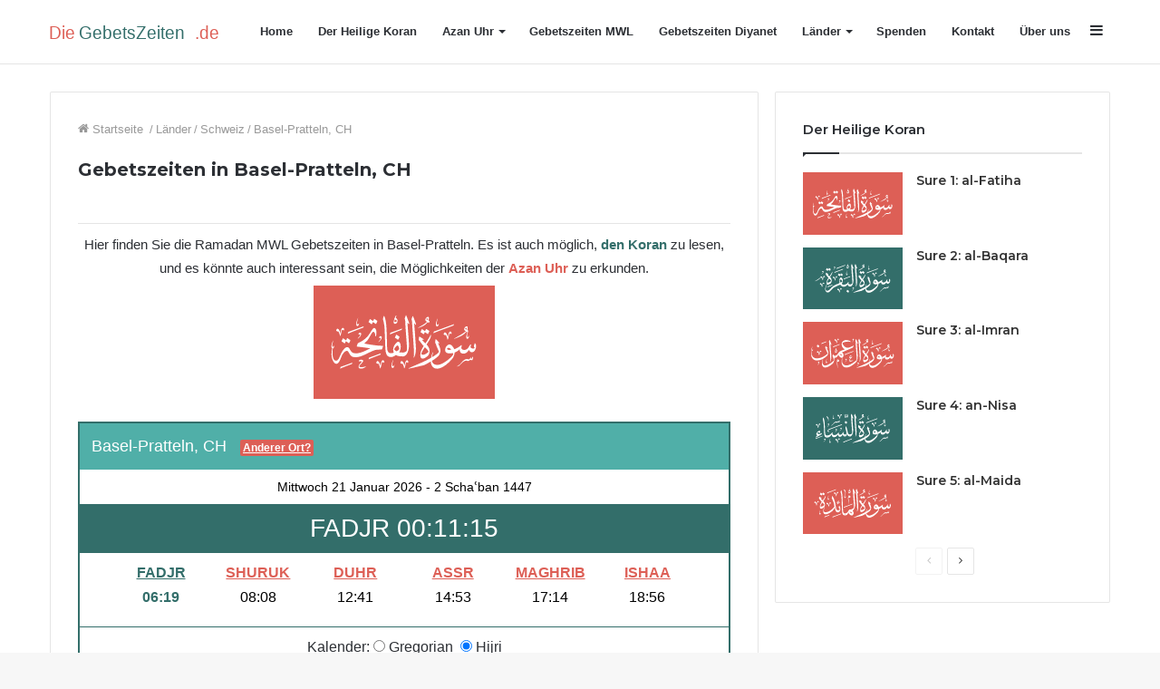

--- FILE ---
content_type: text/html; charset=UTF-8
request_url: https://diegebetszeiten.de/basel-pratteln-ch/
body_size: 21772
content:
<!DOCTYPE html><html lang="de" class="" data-skin="light"><head><meta charset="UTF-8" /><link rel="profile" href="https://gmpg.org/xfn/11" /><link rel="pingback" href="https://diegebetszeiten.de/xmlrpc.php" /><meta name='robots' content='index, follow, max-image-preview:large, max-snippet:-1, max-video-preview:-1' /><style>img:is([sizes="auto" i], [sizes^="auto," i]) { contain-intrinsic-size: 3000px 1500px }</style><link media="all" href="https://diegebetszeiten.de/wp-content/cache/autoptimize/css/autoptimize_80c2e6916e384ab58628cd11a64e9038.css" rel="stylesheet"><link media="print" href="https://diegebetszeiten.de/wp-content/cache/autoptimize/css/autoptimize_cb6eee962b2e2df0f395aa6388b30877.css" rel="stylesheet"><title>Gebetszeiten Basel-Pratteln, CH - Diegebetszeiten.de</title><meta name="description" content="Die Gebetszeiten in Basel-Pratteln, CH. Hier finden Sie die Gebetszeiten für die Pflichtgebete Fajr, Dhuhr, Asr, Maghrib und Ishaa. Jetzt ist auch möglich, den Gebetskalender herunterladen und auszudrucken!" /><link rel="canonical" href="https://diegebetszeiten.de/basel-pratteln-ch/" /><meta property="og:locale" content="de_DE" /><meta property="og:type" content="article" /><meta property="og:title" content="Gebetszeiten Basel-Pratteln, CH - Diegebetszeiten.de" /><meta property="og:description" content="Die Gebetszeiten in Basel-Pratteln, CH. Hier finden Sie die Gebetszeiten für die Pflichtgebete Fajr, Dhuhr, Asr, Maghrib und Ishaa. Jetzt ist auch möglich, den Gebetskalender herunterladen und auszudrucken!" /><meta property="og:url" content="https://diegebetszeiten.de/basel-pratteln-ch/" /><meta property="og:site_name" content="Diegebetszeiten.de" /><meta name="twitter:card" content="summary_large_image" /> <script type="application/ld+json" class="yoast-schema-graph">{"@context":"https://schema.org","@graph":[{"@type":"WebPage","@id":"https://diegebetszeiten.de/basel-pratteln-ch/","url":"https://diegebetszeiten.de/basel-pratteln-ch/","name":"Gebetszeiten Basel-Pratteln, CH - Diegebetszeiten.de","isPartOf":{"@id":"https://diegebetszeiten.de/#website"},"datePublished":"2019-01-01T00:00:00+00:00","description":"Die Gebetszeiten in Basel-Pratteln, CH. Hier finden Sie die Gebetszeiten für die Pflichtgebete Fajr, Dhuhr, Asr, Maghrib und Ishaa. Jetzt ist auch möglich, den Gebetskalender herunterladen und auszudrucken!","breadcrumb":{"@id":"https://diegebetszeiten.de/basel-pratteln-ch/#breadcrumb"},"inLanguage":"de","potentialAction":[{"@type":"ReadAction","target":["https://diegebetszeiten.de/basel-pratteln-ch/"]}]},{"@type":"BreadcrumbList","@id":"https://diegebetszeiten.de/basel-pratteln-ch/#breadcrumb","itemListElement":[{"@type":"ListItem","position":1,"name":"Home","item":"https://diegebetszeiten.de/"},{"@type":"ListItem","position":2,"name":"Basel-Pratteln, CH"}]},{"@type":"WebSite","@id":"https://diegebetszeiten.de/#website","url":"https://diegebetszeiten.de/","name":"Diegebetszeiten.de","description":"Die Gebetszeiten in Deutschland, Österreich, Schweiz und Liechtenstein","potentialAction":[{"@type":"SearchAction","target":{"@type":"EntryPoint","urlTemplate":"https://diegebetszeiten.de/?s={search_term_string}"},"query-input":{"@type":"PropertyValueSpecification","valueRequired":true,"valueName":"search_term_string"}}],"inLanguage":"de"}]}</script>  <script type="text/javascript">window._wpemojiSettings = {"baseUrl":"https:\/\/s.w.org\/images\/core\/emoji\/16.0.1\/72x72\/","ext":".png","svgUrl":"https:\/\/s.w.org\/images\/core\/emoji\/16.0.1\/svg\/","svgExt":".svg","source":{"concatemoji":"https:\/\/diegebetszeiten.de\/wp-includes\/js\/wp-emoji-release.min.js?ver=6.8.3"}};
/*! This file is auto-generated */
!function(s,n){var o,i,e;function c(e){try{var t={supportTests:e,timestamp:(new Date).valueOf()};sessionStorage.setItem(o,JSON.stringify(t))}catch(e){}}function p(e,t,n){e.clearRect(0,0,e.canvas.width,e.canvas.height),e.fillText(t,0,0);var t=new Uint32Array(e.getImageData(0,0,e.canvas.width,e.canvas.height).data),a=(e.clearRect(0,0,e.canvas.width,e.canvas.height),e.fillText(n,0,0),new Uint32Array(e.getImageData(0,0,e.canvas.width,e.canvas.height).data));return t.every(function(e,t){return e===a[t]})}function u(e,t){e.clearRect(0,0,e.canvas.width,e.canvas.height),e.fillText(t,0,0);for(var n=e.getImageData(16,16,1,1),a=0;a<n.data.length;a++)if(0!==n.data[a])return!1;return!0}function f(e,t,n,a){switch(t){case"flag":return n(e,"\ud83c\udff3\ufe0f\u200d\u26a7\ufe0f","\ud83c\udff3\ufe0f\u200b\u26a7\ufe0f")?!1:!n(e,"\ud83c\udde8\ud83c\uddf6","\ud83c\udde8\u200b\ud83c\uddf6")&&!n(e,"\ud83c\udff4\udb40\udc67\udb40\udc62\udb40\udc65\udb40\udc6e\udb40\udc67\udb40\udc7f","\ud83c\udff4\u200b\udb40\udc67\u200b\udb40\udc62\u200b\udb40\udc65\u200b\udb40\udc6e\u200b\udb40\udc67\u200b\udb40\udc7f");case"emoji":return!a(e,"\ud83e\udedf")}return!1}function g(e,t,n,a){var r="undefined"!=typeof WorkerGlobalScope&&self instanceof WorkerGlobalScope?new OffscreenCanvas(300,150):s.createElement("canvas"),o=r.getContext("2d",{willReadFrequently:!0}),i=(o.textBaseline="top",o.font="600 32px Arial",{});return e.forEach(function(e){i[e]=t(o,e,n,a)}),i}function t(e){var t=s.createElement("script");t.src=e,t.defer=!0,s.head.appendChild(t)}"undefined"!=typeof Promise&&(o="wpEmojiSettingsSupports",i=["flag","emoji"],n.supports={everything:!0,everythingExceptFlag:!0},e=new Promise(function(e){s.addEventListener("DOMContentLoaded",e,{once:!0})}),new Promise(function(t){var n=function(){try{var e=JSON.parse(sessionStorage.getItem(o));if("object"==typeof e&&"number"==typeof e.timestamp&&(new Date).valueOf()<e.timestamp+604800&&"object"==typeof e.supportTests)return e.supportTests}catch(e){}return null}();if(!n){if("undefined"!=typeof Worker&&"undefined"!=typeof OffscreenCanvas&&"undefined"!=typeof URL&&URL.createObjectURL&&"undefined"!=typeof Blob)try{var e="postMessage("+g.toString()+"("+[JSON.stringify(i),f.toString(),p.toString(),u.toString()].join(",")+"));",a=new Blob([e],{type:"text/javascript"}),r=new Worker(URL.createObjectURL(a),{name:"wpTestEmojiSupports"});return void(r.onmessage=function(e){c(n=e.data),r.terminate(),t(n)})}catch(e){}c(n=g(i,f,p,u))}t(n)}).then(function(e){for(var t in e)n.supports[t]=e[t],n.supports.everything=n.supports.everything&&n.supports[t],"flag"!==t&&(n.supports.everythingExceptFlag=n.supports.everythingExceptFlag&&n.supports[t]);n.supports.everythingExceptFlag=n.supports.everythingExceptFlag&&!n.supports.flag,n.DOMReady=!1,n.readyCallback=function(){n.DOMReady=!0}}).then(function(){return e}).then(function(){var e;n.supports.everything||(n.readyCallback(),(e=n.source||{}).concatemoji?t(e.concatemoji):e.wpemoji&&e.twemoji&&(t(e.twemoji),t(e.wpemoji)))}))}((window,document),window._wpemojiSettings);</script> <style id='wp-emoji-styles-inline-css' type='text/css'>img.wp-smiley, img.emoji {
		display: inline !important;
		border: none !important;
		box-shadow: none !important;
		height: 1em !important;
		width: 1em !important;
		margin: 0 0.07em !important;
		vertical-align: -0.1em !important;
		background: none !important;
		padding: 0 !important;
	}</style><style id='classic-theme-styles-inline-css' type='text/css'>/*! This file is auto-generated */
.wp-block-button__link{color:#fff;background-color:#32373c;border-radius:9999px;box-shadow:none;text-decoration:none;padding:calc(.667em + 2px) calc(1.333em + 2px);font-size:1.125em}.wp-block-file__button{background:#32373c;color:#fff;text-decoration:none}</style><style id='global-styles-inline-css' type='text/css'>:root{--wp--preset--aspect-ratio--square: 1;--wp--preset--aspect-ratio--4-3: 4/3;--wp--preset--aspect-ratio--3-4: 3/4;--wp--preset--aspect-ratio--3-2: 3/2;--wp--preset--aspect-ratio--2-3: 2/3;--wp--preset--aspect-ratio--16-9: 16/9;--wp--preset--aspect-ratio--9-16: 9/16;--wp--preset--color--black: #000000;--wp--preset--color--cyan-bluish-gray: #abb8c3;--wp--preset--color--white: #ffffff;--wp--preset--color--pale-pink: #f78da7;--wp--preset--color--vivid-red: #cf2e2e;--wp--preset--color--luminous-vivid-orange: #ff6900;--wp--preset--color--luminous-vivid-amber: #fcb900;--wp--preset--color--light-green-cyan: #7bdcb5;--wp--preset--color--vivid-green-cyan: #00d084;--wp--preset--color--pale-cyan-blue: #8ed1fc;--wp--preset--color--vivid-cyan-blue: #0693e3;--wp--preset--color--vivid-purple: #9b51e0;--wp--preset--gradient--vivid-cyan-blue-to-vivid-purple: linear-gradient(135deg,rgba(6,147,227,1) 0%,rgb(155,81,224) 100%);--wp--preset--gradient--light-green-cyan-to-vivid-green-cyan: linear-gradient(135deg,rgb(122,220,180) 0%,rgb(0,208,130) 100%);--wp--preset--gradient--luminous-vivid-amber-to-luminous-vivid-orange: linear-gradient(135deg,rgba(252,185,0,1) 0%,rgba(255,105,0,1) 100%);--wp--preset--gradient--luminous-vivid-orange-to-vivid-red: linear-gradient(135deg,rgba(255,105,0,1) 0%,rgb(207,46,46) 100%);--wp--preset--gradient--very-light-gray-to-cyan-bluish-gray: linear-gradient(135deg,rgb(238,238,238) 0%,rgb(169,184,195) 100%);--wp--preset--gradient--cool-to-warm-spectrum: linear-gradient(135deg,rgb(74,234,220) 0%,rgb(151,120,209) 20%,rgb(207,42,186) 40%,rgb(238,44,130) 60%,rgb(251,105,98) 80%,rgb(254,248,76) 100%);--wp--preset--gradient--blush-light-purple: linear-gradient(135deg,rgb(255,206,236) 0%,rgb(152,150,240) 100%);--wp--preset--gradient--blush-bordeaux: linear-gradient(135deg,rgb(254,205,165) 0%,rgb(254,45,45) 50%,rgb(107,0,62) 100%);--wp--preset--gradient--luminous-dusk: linear-gradient(135deg,rgb(255,203,112) 0%,rgb(199,81,192) 50%,rgb(65,88,208) 100%);--wp--preset--gradient--pale-ocean: linear-gradient(135deg,rgb(255,245,203) 0%,rgb(182,227,212) 50%,rgb(51,167,181) 100%);--wp--preset--gradient--electric-grass: linear-gradient(135deg,rgb(202,248,128) 0%,rgb(113,206,126) 100%);--wp--preset--gradient--midnight: linear-gradient(135deg,rgb(2,3,129) 0%,rgb(40,116,252) 100%);--wp--preset--font-size--small: 13px;--wp--preset--font-size--medium: 20px;--wp--preset--font-size--large: 36px;--wp--preset--font-size--x-large: 42px;--wp--preset--spacing--20: 0.44rem;--wp--preset--spacing--30: 0.67rem;--wp--preset--spacing--40: 1rem;--wp--preset--spacing--50: 1.5rem;--wp--preset--spacing--60: 2.25rem;--wp--preset--spacing--70: 3.38rem;--wp--preset--spacing--80: 5.06rem;--wp--preset--shadow--natural: 6px 6px 9px rgba(0, 0, 0, 0.2);--wp--preset--shadow--deep: 12px 12px 50px rgba(0, 0, 0, 0.4);--wp--preset--shadow--sharp: 6px 6px 0px rgba(0, 0, 0, 0.2);--wp--preset--shadow--outlined: 6px 6px 0px -3px rgba(255, 255, 255, 1), 6px 6px rgba(0, 0, 0, 1);--wp--preset--shadow--crisp: 6px 6px 0px rgba(0, 0, 0, 1);}:where(.is-layout-flex){gap: 0.5em;}:where(.is-layout-grid){gap: 0.5em;}body .is-layout-flex{display: flex;}.is-layout-flex{flex-wrap: wrap;align-items: center;}.is-layout-flex > :is(*, div){margin: 0;}body .is-layout-grid{display: grid;}.is-layout-grid > :is(*, div){margin: 0;}:where(.wp-block-columns.is-layout-flex){gap: 2em;}:where(.wp-block-columns.is-layout-grid){gap: 2em;}:where(.wp-block-post-template.is-layout-flex){gap: 1.25em;}:where(.wp-block-post-template.is-layout-grid){gap: 1.25em;}.has-black-color{color: var(--wp--preset--color--black) !important;}.has-cyan-bluish-gray-color{color: var(--wp--preset--color--cyan-bluish-gray) !important;}.has-white-color{color: var(--wp--preset--color--white) !important;}.has-pale-pink-color{color: var(--wp--preset--color--pale-pink) !important;}.has-vivid-red-color{color: var(--wp--preset--color--vivid-red) !important;}.has-luminous-vivid-orange-color{color: var(--wp--preset--color--luminous-vivid-orange) !important;}.has-luminous-vivid-amber-color{color: var(--wp--preset--color--luminous-vivid-amber) !important;}.has-light-green-cyan-color{color: var(--wp--preset--color--light-green-cyan) !important;}.has-vivid-green-cyan-color{color: var(--wp--preset--color--vivid-green-cyan) !important;}.has-pale-cyan-blue-color{color: var(--wp--preset--color--pale-cyan-blue) !important;}.has-vivid-cyan-blue-color{color: var(--wp--preset--color--vivid-cyan-blue) !important;}.has-vivid-purple-color{color: var(--wp--preset--color--vivid-purple) !important;}.has-black-background-color{background-color: var(--wp--preset--color--black) !important;}.has-cyan-bluish-gray-background-color{background-color: var(--wp--preset--color--cyan-bluish-gray) !important;}.has-white-background-color{background-color: var(--wp--preset--color--white) !important;}.has-pale-pink-background-color{background-color: var(--wp--preset--color--pale-pink) !important;}.has-vivid-red-background-color{background-color: var(--wp--preset--color--vivid-red) !important;}.has-luminous-vivid-orange-background-color{background-color: var(--wp--preset--color--luminous-vivid-orange) !important;}.has-luminous-vivid-amber-background-color{background-color: var(--wp--preset--color--luminous-vivid-amber) !important;}.has-light-green-cyan-background-color{background-color: var(--wp--preset--color--light-green-cyan) !important;}.has-vivid-green-cyan-background-color{background-color: var(--wp--preset--color--vivid-green-cyan) !important;}.has-pale-cyan-blue-background-color{background-color: var(--wp--preset--color--pale-cyan-blue) !important;}.has-vivid-cyan-blue-background-color{background-color: var(--wp--preset--color--vivid-cyan-blue) !important;}.has-vivid-purple-background-color{background-color: var(--wp--preset--color--vivid-purple) !important;}.has-black-border-color{border-color: var(--wp--preset--color--black) !important;}.has-cyan-bluish-gray-border-color{border-color: var(--wp--preset--color--cyan-bluish-gray) !important;}.has-white-border-color{border-color: var(--wp--preset--color--white) !important;}.has-pale-pink-border-color{border-color: var(--wp--preset--color--pale-pink) !important;}.has-vivid-red-border-color{border-color: var(--wp--preset--color--vivid-red) !important;}.has-luminous-vivid-orange-border-color{border-color: var(--wp--preset--color--luminous-vivid-orange) !important;}.has-luminous-vivid-amber-border-color{border-color: var(--wp--preset--color--luminous-vivid-amber) !important;}.has-light-green-cyan-border-color{border-color: var(--wp--preset--color--light-green-cyan) !important;}.has-vivid-green-cyan-border-color{border-color: var(--wp--preset--color--vivid-green-cyan) !important;}.has-pale-cyan-blue-border-color{border-color: var(--wp--preset--color--pale-cyan-blue) !important;}.has-vivid-cyan-blue-border-color{border-color: var(--wp--preset--color--vivid-cyan-blue) !important;}.has-vivid-purple-border-color{border-color: var(--wp--preset--color--vivid-purple) !important;}.has-vivid-cyan-blue-to-vivid-purple-gradient-background{background: var(--wp--preset--gradient--vivid-cyan-blue-to-vivid-purple) !important;}.has-light-green-cyan-to-vivid-green-cyan-gradient-background{background: var(--wp--preset--gradient--light-green-cyan-to-vivid-green-cyan) !important;}.has-luminous-vivid-amber-to-luminous-vivid-orange-gradient-background{background: var(--wp--preset--gradient--luminous-vivid-amber-to-luminous-vivid-orange) !important;}.has-luminous-vivid-orange-to-vivid-red-gradient-background{background: var(--wp--preset--gradient--luminous-vivid-orange-to-vivid-red) !important;}.has-very-light-gray-to-cyan-bluish-gray-gradient-background{background: var(--wp--preset--gradient--very-light-gray-to-cyan-bluish-gray) !important;}.has-cool-to-warm-spectrum-gradient-background{background: var(--wp--preset--gradient--cool-to-warm-spectrum) !important;}.has-blush-light-purple-gradient-background{background: var(--wp--preset--gradient--blush-light-purple) !important;}.has-blush-bordeaux-gradient-background{background: var(--wp--preset--gradient--blush-bordeaux) !important;}.has-luminous-dusk-gradient-background{background: var(--wp--preset--gradient--luminous-dusk) !important;}.has-pale-ocean-gradient-background{background: var(--wp--preset--gradient--pale-ocean) !important;}.has-electric-grass-gradient-background{background: var(--wp--preset--gradient--electric-grass) !important;}.has-midnight-gradient-background{background: var(--wp--preset--gradient--midnight) !important;}.has-small-font-size{font-size: var(--wp--preset--font-size--small) !important;}.has-medium-font-size{font-size: var(--wp--preset--font-size--medium) !important;}.has-large-font-size{font-size: var(--wp--preset--font-size--large) !important;}.has-x-large-font-size{font-size: var(--wp--preset--font-size--x-large) !important;}
:where(.wp-block-post-template.is-layout-flex){gap: 1.25em;}:where(.wp-block-post-template.is-layout-grid){gap: 1.25em;}
:where(.wp-block-columns.is-layout-flex){gap: 2em;}:where(.wp-block-columns.is-layout-grid){gap: 2em;}
:root :where(.wp-block-pullquote){font-size: 1.5em;line-height: 1.6;}</style><style id='lgc-unsemantic-grid-responsive-tablet-inline-css' type='text/css'>.wf-active .logo-text,.wf-active h1,.wf-active h2,.wf-active h3,.wf-active h4,.wf-active h5,.wf-active h6,.wf-active .the-subtitle{font-family: 'Montserrat';}.entry-header h1.entry-title{font-size: 20px;}.entry h2{font-size: 18px;font-weight: 700;}.entry h3{font-size: 16px;}.entry h4{font-size: 14px;}#tie-wrapper .media-page-layout .thumb-title,#tie-wrapper .mag-box.full-width-img-news-box .posts-items>li .post-title,#tie-wrapper .miscellaneous-box .posts-items>li:first-child .post-title,#tie-wrapper .big-thumb-left-box .posts-items li:first-child .post-title{font-size: 12px;}#tie-wrapper .mag-box.wide-post-box .posts-items>li:nth-child(n) .post-title,#tie-wrapper .mag-box.big-post-left-box li:first-child .post-title,#tie-wrapper .mag-box.big-post-top-box li:first-child .post-title,#tie-wrapper .mag-box.half-box li:first-child .post-title,#tie-wrapper .mag-box.big-posts-box .posts-items>li:nth-child(n) .post-title,#tie-wrapper .mag-box.mini-posts-box .posts-items>li:nth-child(n) .post-title,#tie-wrapper .mag-box.latest-poroducts-box .products .product h2{font-size: 14px;}#tie-wrapper .mag-box.big-post-left-box li:not(:first-child) .post-title,#tie-wrapper .mag-box.big-post-top-box li:not(:first-child) .post-title,#tie-wrapper .mag-box.half-box li:not(:first-child) .post-title,#tie-wrapper .mag-box.big-thumb-left-box li:not(:first-child) .post-title,#tie-wrapper .mag-box.scrolling-box .slide .post-title,#tie-wrapper .mag-box.miscellaneous-box li:not(:first-child) .post-title{font-size: 12px;}.brand-title,a:hover,.tie-popup-search-submit,#logo.text-logo a,.theme-header nav .components #search-submit:hover,.theme-header .header-nav .components > li:hover > a,.theme-header .header-nav .components li a:hover,.main-menu ul.cats-vertical li a.is-active,.main-menu ul.cats-vertical li a:hover,.main-nav li.mega-menu .post-meta a:hover,.main-nav li.mega-menu .post-box-title a:hover,.search-in-main-nav.autocomplete-suggestions a:hover,#main-nav .menu ul li:hover > a,#main-nav .menu ul li.current-menu-item:not(.mega-link-column) > a,.top-nav .menu li:hover > a,.top-nav .menu > .tie-current-menu > a,.search-in-top-nav.autocomplete-suggestions .post-title a:hover,div.mag-box .mag-box-options .mag-box-filter-links a.active,.mag-box-filter-links .flexMenu-viewMore:hover > a,.stars-rating-active,body .tabs.tabs .active > a,.video-play-icon,.spinner-circle:after,#go-to-content:hover,.comment-list .comment-author .fn,.commentlist .comment-author .fn,blockquote::before,blockquote cite,blockquote.quote-simple p,.multiple-post-pages a:hover,#story-index li .is-current,.latest-tweets-widget .twitter-icon-wrap span,.wide-slider-nav-wrapper .slide,.wide-next-prev-slider-wrapper .tie-slider-nav li:hover span,.review-final-score h3,#mobile-menu-icon:hover .menu-text,.entry a,.entry .post-bottom-meta a:hover,.comment-list .comment-content a,q a,blockquote a,.widget.tie-weather-widget .icon-basecloud-bg:after,.site-footer a:hover,.site-footer .stars-rating-active,.site-footer .twitter-icon-wrap span,.site-info a:hover{color: #336e6a;}#instagram-link a:hover{color: #336e6a !important;border-color: #336e6a !important;}[type='submit'],.button,.generic-button a,.generic-button button,.theme-header .header-nav .comp-sub-menu a.button.guest-btn:hover,.theme-header .header-nav .comp-sub-menu a.checkout-button,nav.main-nav .menu > li.tie-current-menu > a,nav.main-nav .menu > li:hover > a,.main-menu .mega-links-head:after,.main-nav .mega-menu.mega-cat .cats-horizontal li a.is-active,#mobile-menu-icon:hover .nav-icon,#mobile-menu-icon:hover .nav-icon:before,#mobile-menu-icon:hover .nav-icon:after,.search-in-main-nav.autocomplete-suggestions a.button,.search-in-top-nav.autocomplete-suggestions a.button,.spinner > div,.post-cat,.pages-numbers li.current span,.multiple-post-pages > span,#tie-wrapper .mejs-container .mejs-controls,.mag-box-filter-links a:hover,.slider-arrow-nav a:not(.pagination-disabled):hover,.comment-list .reply a:hover,.commentlist .reply a:hover,#reading-position-indicator,#story-index-icon,.videos-block .playlist-title,.review-percentage .review-item span span,.tie-slick-dots li.slick-active button,.tie-slick-dots li button:hover,.digital-rating-static,.timeline-widget li a:hover .date:before,#wp-calendar #today,.posts-list-counter li:before,.cat-counter a + span,.tie-slider-nav li span:hover,.fullwidth-area .widget_tag_cloud .tagcloud a:hover,.magazine2:not(.block-head-4) .dark-widgetized-area ul.tabs a:hover,.magazine2:not(.block-head-4) .dark-widgetized-area ul.tabs .active a,.magazine1 .dark-widgetized-area ul.tabs a:hover,.magazine1 .dark-widgetized-area ul.tabs .active a,.block-head-4.magazine2 .dark-widgetized-area .tabs.tabs .active a,.block-head-4.magazine2 .dark-widgetized-area .tabs > .active a:before,.block-head-4.magazine2 .dark-widgetized-area .tabs > .active a:after,.demo_store,.demo #logo:after,.demo #sticky-logo:after,.widget.tie-weather-widget,span.video-close-btn:hover,#go-to-top,.latest-tweets-widget .slider-links .button:not(:hover){background-color: #336e6a;color: #FFFFFF;}.tie-weather-widget .widget-title .the-subtitle,.block-head-4.magazine2 #footer .tabs .active a:hover{color: #FFFFFF;}pre,code,.pages-numbers li.current span,.theme-header .header-nav .comp-sub-menu a.button.guest-btn:hover,.multiple-post-pages > span,.post-content-slideshow .tie-slider-nav li span:hover,#tie-body .tie-slider-nav li > span:hover,.slider-arrow-nav a:not(.pagination-disabled):hover,.main-nav .mega-menu.mega-cat .cats-horizontal li a.is-active,.main-nav .mega-menu.mega-cat .cats-horizontal li a:hover,.main-menu .menu > li > .menu-sub-content{border-color: #336e6a;}.main-menu .menu > li.tie-current-menu{border-bottom-color: #336e6a;}.top-nav .menu li.tie-current-menu > a:before,.top-nav .menu li.menu-item-has-children:hover > a:before{border-top-color: #336e6a;}.main-nav .main-menu .menu > li.tie-current-menu > a:before,.main-nav .main-menu .menu > li:hover > a:before{border-top-color: #FFFFFF;}header.main-nav-light .main-nav .menu-item-has-children li:hover > a:before,header.main-nav-light .main-nav .mega-menu li:hover > a:before{border-left-color: #336e6a;}.rtl header.main-nav-light .main-nav .menu-item-has-children li:hover > a:before,.rtl header.main-nav-light .main-nav .mega-menu li:hover > a:before{border-right-color: #336e6a;border-left-color: transparent;}.top-nav ul.menu li .menu-item-has-children:hover > a:before{border-top-color: transparent;border-left-color: #336e6a;}.rtl .top-nav ul.menu li .menu-item-has-children:hover > a:before{border-left-color: transparent;border-right-color: #336e6a;}#footer-widgets-container{border-top: 8px solid #336e6a;-webkit-box-shadow: 0 -5px 0 rgba(0,0,0,0.07); -moz-box-shadow: 0 -8px 0 rgba(0,0,0,0.07); box-shadow: 0 -8px 0 rgba(0,0,0,0.07);}::-moz-selection{background-color: #336e6a;color: #FFFFFF;}::selection{background-color: #336e6a;color: #FFFFFF;}circle.circle_bar{stroke: #336e6a;}#reading-position-indicator{box-shadow: 0 0 10px rgba( 51,110,106,0.7);}#logo.text-logo a:hover,.entry a:hover,.comment-list .comment-content a:hover,.block-head-4.magazine2 .site-footer .tabs li a:hover,q a:hover,blockquote a:hover{color: #013c38;}.button:hover,input[type='submit']:hover,.generic-button a:hover,.generic-button button:hover,a.post-cat:hover,.site-footer .button:hover,.site-footer [type='submit']:hover,.search-in-main-nav.autocomplete-suggestions a.button:hover,.search-in-top-nav.autocomplete-suggestions a.button:hover,.theme-header .header-nav .comp-sub-menu a.checkout-button:hover{background-color: #013c38;color: #FFFFFF;}.theme-header .header-nav .comp-sub-menu a.checkout-button:not(:hover),.entry a.button{color: #FFFFFF;}#story-index.is-compact .story-index-content{background-color: #336e6a;}#story-index.is-compact .story-index-content a,#story-index.is-compact .story-index-content .is-current{color: #FFFFFF;}#tie-body .mag-box-title h3 a,#tie-body .block-more-button{color: #336e6a;}#tie-body .mag-box-title h3 a:hover,#tie-body .block-more-button:hover{color: #013c38;}#tie-body .mag-box-title{color: #336e6a;}#tie-body .mag-box-title:before{border-top-color: #336e6a;}#tie-body .mag-box-title:after,#tie-body #footer .widget-title:after{background-color: #336e6a;}.brand-title,a:hover,.tie-popup-search-submit,#logo.text-logo a,.theme-header nav .components #search-submit:hover,.theme-header .header-nav .components > li:hover > a,.theme-header .header-nav .components li a:hover,.main-menu ul.cats-vertical li a.is-active,.main-menu ul.cats-vertical li a:hover,.main-nav li.mega-menu .post-meta a:hover,.main-nav li.mega-menu .post-box-title a:hover,.search-in-main-nav.autocomplete-suggestions a:hover,#main-nav .menu ul li:hover > a,#main-nav .menu ul li.current-menu-item:not(.mega-link-column) > a,.top-nav .menu li:hover > a,.top-nav .menu > .tie-current-menu > a,.search-in-top-nav.autocomplete-suggestions .post-title a:hover,div.mag-box .mag-box-options .mag-box-filter-links a.active,.mag-box-filter-links .flexMenu-viewMore:hover > a,.stars-rating-active,body .tabs.tabs .active > a,.video-play-icon,.spinner-circle:after,#go-to-content:hover,.comment-list .comment-author .fn,.commentlist .comment-author .fn,blockquote::before,blockquote cite,blockquote.quote-simple p,.multiple-post-pages a:hover,#story-index li .is-current,.latest-tweets-widget .twitter-icon-wrap span,.wide-slider-nav-wrapper .slide,.wide-next-prev-slider-wrapper .tie-slider-nav li:hover span,.review-final-score h3,#mobile-menu-icon:hover .menu-text,.entry a,.entry .post-bottom-meta a:hover,.comment-list .comment-content a,q a,blockquote a,.widget.tie-weather-widget .icon-basecloud-bg:after,.site-footer a:hover,.site-footer .stars-rating-active,.site-footer .twitter-icon-wrap span,.site-info a:hover{color: #336e6a;}#instagram-link a:hover{color: #336e6a !important;border-color: #336e6a !important;}[type='submit'],.button,.generic-button a,.generic-button button,.theme-header .header-nav .comp-sub-menu a.button.guest-btn:hover,.theme-header .header-nav .comp-sub-menu a.checkout-button,nav.main-nav .menu > li.tie-current-menu > a,nav.main-nav .menu > li:hover > a,.main-menu .mega-links-head:after,.main-nav .mega-menu.mega-cat .cats-horizontal li a.is-active,#mobile-menu-icon:hover .nav-icon,#mobile-menu-icon:hover .nav-icon:before,#mobile-menu-icon:hover .nav-icon:after,.search-in-main-nav.autocomplete-suggestions a.button,.search-in-top-nav.autocomplete-suggestions a.button,.spinner > div,.post-cat,.pages-numbers li.current span,.multiple-post-pages > span,#tie-wrapper .mejs-container .mejs-controls,.mag-box-filter-links a:hover,.slider-arrow-nav a:not(.pagination-disabled):hover,.comment-list .reply a:hover,.commentlist .reply a:hover,#reading-position-indicator,#story-index-icon,.videos-block .playlist-title,.review-percentage .review-item span span,.tie-slick-dots li.slick-active button,.tie-slick-dots li button:hover,.digital-rating-static,.timeline-widget li a:hover .date:before,#wp-calendar #today,.posts-list-counter li:before,.cat-counter a + span,.tie-slider-nav li span:hover,.fullwidth-area .widget_tag_cloud .tagcloud a:hover,.magazine2:not(.block-head-4) .dark-widgetized-area ul.tabs a:hover,.magazine2:not(.block-head-4) .dark-widgetized-area ul.tabs .active a,.magazine1 .dark-widgetized-area ul.tabs a:hover,.magazine1 .dark-widgetized-area ul.tabs .active a,.block-head-4.magazine2 .dark-widgetized-area .tabs.tabs .active a,.block-head-4.magazine2 .dark-widgetized-area .tabs > .active a:before,.block-head-4.magazine2 .dark-widgetized-area .tabs > .active a:after,.demo_store,.demo #logo:after,.demo #sticky-logo:after,.widget.tie-weather-widget,span.video-close-btn:hover,#go-to-top,.latest-tweets-widget .slider-links .button:not(:hover){background-color: #336e6a;color: #FFFFFF;}.tie-weather-widget .widget-title .the-subtitle,.block-head-4.magazine2 #footer .tabs .active a:hover{color: #FFFFFF;}pre,code,.pages-numbers li.current span,.theme-header .header-nav .comp-sub-menu a.button.guest-btn:hover,.multiple-post-pages > span,.post-content-slideshow .tie-slider-nav li span:hover,#tie-body .tie-slider-nav li > span:hover,.slider-arrow-nav a:not(.pagination-disabled):hover,.main-nav .mega-menu.mega-cat .cats-horizontal li a.is-active,.main-nav .mega-menu.mega-cat .cats-horizontal li a:hover,.main-menu .menu > li > .menu-sub-content{border-color: #336e6a;}.main-menu .menu > li.tie-current-menu{border-bottom-color: #336e6a;}.top-nav .menu li.tie-current-menu > a:before,.top-nav .menu li.menu-item-has-children:hover > a:before{border-top-color: #336e6a;}.main-nav .main-menu .menu > li.tie-current-menu > a:before,.main-nav .main-menu .menu > li:hover > a:before{border-top-color: #FFFFFF;}header.main-nav-light .main-nav .menu-item-has-children li:hover > a:before,header.main-nav-light .main-nav .mega-menu li:hover > a:before{border-left-color: #336e6a;}.rtl header.main-nav-light .main-nav .menu-item-has-children li:hover > a:before,.rtl header.main-nav-light .main-nav .mega-menu li:hover > a:before{border-right-color: #336e6a;border-left-color: transparent;}.top-nav ul.menu li .menu-item-has-children:hover > a:before{border-top-color: transparent;border-left-color: #336e6a;}.rtl .top-nav ul.menu li .menu-item-has-children:hover > a:before{border-left-color: transparent;border-right-color: #336e6a;}#footer-widgets-container{border-top: 8px solid #336e6a;-webkit-box-shadow: 0 -5px 0 rgba(0,0,0,0.07); -moz-box-shadow: 0 -8px 0 rgba(0,0,0,0.07); box-shadow: 0 -8px 0 rgba(0,0,0,0.07);}::-moz-selection{background-color: #336e6a;color: #FFFFFF;}::selection{background-color: #336e6a;color: #FFFFFF;}circle.circle_bar{stroke: #336e6a;}#reading-position-indicator{box-shadow: 0 0 10px rgba( 51,110,106,0.7);}#logo.text-logo a:hover,.entry a:hover,.comment-list .comment-content a:hover,.block-head-4.magazine2 .site-footer .tabs li a:hover,q a:hover,blockquote a:hover{color: #013c38;}.button:hover,input[type='submit']:hover,.generic-button a:hover,.generic-button button:hover,a.post-cat:hover,.site-footer .button:hover,.site-footer [type='submit']:hover,.search-in-main-nav.autocomplete-suggestions a.button:hover,.search-in-top-nav.autocomplete-suggestions a.button:hover,.theme-header .header-nav .comp-sub-menu a.checkout-button:hover{background-color: #013c38;color: #FFFFFF;}.theme-header .header-nav .comp-sub-menu a.checkout-button:not(:hover),.entry a.button{color: #FFFFFF;}#story-index.is-compact .story-index-content{background-color: #336e6a;}#story-index.is-compact .story-index-content a,#story-index.is-compact .story-index-content .is-current{color: #FFFFFF;}#tie-body .mag-box-title h3 a,#tie-body .block-more-button{color: #336e6a;}#tie-body .mag-box-title h3 a:hover,#tie-body .block-more-button:hover{color: #013c38;}#tie-body .mag-box-title{color: #336e6a;}#tie-body .mag-box-title:before{border-top-color: #336e6a;}#tie-body .mag-box-title:after,#tie-body #footer .widget-title:after{background-color: #336e6a;}#top-nav .breaking-title{color: #FFFFFF;}#top-nav .breaking-title:before{background-color: #ff9009;}#top-nav .breaking-news-nav li:hover{background-color: #ff9009;border-color: #ff9009;}@media (max-width: 991px){.side-aside.dark-skin{background: #dd5f56;background: -webkit-linear-gradient(135deg,#336e6a,#dd5f56 );background: -moz-linear-gradient(135deg,#336e6a,#dd5f56 );background: -o-linear-gradient(135deg,#336e6a,#dd5f56 );background: linear-gradient(135deg,#dd5f56,#336e6a );}}a.shortc-button.orange { background-color: #fd8a10; }a.shortc-button.blue { background-color: #0079f3; }</style> <script type="text/javascript" src="https://diegebetszeiten.de/wp-includes/js/jquery/jquery.min.js?ver=3.7.1" id="jquery-core-js"></script> <link rel="https://api.w.org/" href="https://diegebetszeiten.de/wp-json/" /><link rel="EditURI" type="application/rsd+xml" title="RSD" href="https://diegebetszeiten.de/xmlrpc.php?rsd" /><meta name="generator" content="WordPress 6.8.3" /><link rel='shortlink' href='https://diegebetszeiten.de/?p=7053' /><link rel="alternate" title="oEmbed (JSON)" type="application/json+oembed" href="https://diegebetszeiten.de/wp-json/oembed/1.0/embed?url=https%3A%2F%2Fdiegebetszeiten.de%2Fbasel-pratteln-ch%2F" /><link rel="alternate" title="oEmbed (XML)" type="text/xml+oembed" href="https://diegebetszeiten.de/wp-json/oembed/1.0/embed?url=https%3A%2F%2Fdiegebetszeiten.de%2Fbasel-pratteln-ch%2F&#038;format=xml" /><link rel="manifest" href="/manifest.json"> <script type='text/javascript'>// Check that service workers are registered
			if ( 'serviceWorker' in navigator ) {
				// Use the window load event to keep the page load performant
				window.addEventListener( 'load', function() {
					navigator.serviceWorker.register( '/sw.js' );
				} );
			}</script> <!--[if lt IE 9]><link rel="stylesheet" href="https://diegebetszeiten.de/wp-content/plugins/lightweight-grid-columns/css/ie.min.css" /> <![endif]--><meta http-equiv="X-UA-Compatible" content="IE=edge"> <script async src="https://www.googletagmanager.com/gtag/js?id=UA-71623832-8"></script> <script>window.dataLayer = window.dataLayer || [];
  function gtag(){dataLayer.push(arguments);}
  gtag('js', new Date());

  gtag('config', 'UA-71623832-8');</script> <meta name="ahrefs-site-verification" content="99adfc9a0eb1bf9fd9496584c67f332dff85d1173e8925b425cfa4675fa8a032"><meta name="theme-color" content="#336e6a" /><meta name="viewport" content="width=device-width, initial-scale=1.0" /><link rel="icon" href="https://diegebetszeiten.de/wp-content/uploads/2019/11/cropped-gebetszeiten-icon-32x32.png" sizes="32x32" /><link rel="icon" href="https://diegebetszeiten.de/wp-content/uploads/2019/11/cropped-gebetszeiten-icon-192x192.png" sizes="192x192" /><link rel="apple-touch-icon" href="https://diegebetszeiten.de/wp-content/uploads/2019/11/cropped-gebetszeiten-icon-180x180.png" /><meta name="msapplication-TileImage" content="https://diegebetszeiten.de/wp-content/uploads/2019/11/cropped-gebetszeiten-icon-270x270.png" /></head><body data-rsssl=1 id="tie-body" class="wp-singular salat_times_city-template-default single single-salat_times_city postid-7053 wp-theme-jannah wp-child-theme-jannah-child wrapper-has-shadow block-head-1 magazine1 is-thumb-overlay-disabled is-desktop is-header-layout-1 sidebar-right has-sidebar post-layout-1 hide_sidebars hide_breadcrumbs"><div class="background-overlay"><div id="tie-container" class="site tie-container"><div id="tie-wrapper"><header id="theme-header" class="theme-header header-layout-1 main-nav-light main-nav-default-light main-nav-below no-stream-item has-normal-width-logo mobile-header-centered"><div class="main-nav-wrapper"><nav id="main-nav"  class="main-nav header-nav" style="line-height:70px" aria-label="Primäre Navigation"><div class="container"><div class="main-menu-wrapper"><div id="mobile-header-components-area_1" class="mobile-header-components"><ul class="components"><li class="mobile-component_menu custom-menu-link"><a href="#" id="mobile-menu-icon" class=""><span class="tie-mobile-menu-icon nav-icon is-layout-1"></span><span class="screen-reader-text">Menü</span></a></li></ul></div><div class="header-layout-1-logo" style="width:200px"><div id="logo" class="image-logo" style="margin-bottom: 20px;"> <a title="Diegebetszeiten.de" href="https://diegebetszeiten.de/"> <picture class="tie-logo-default tie-logo-picture"> <source class="tie-logo-source-default tie-logo-source" data-srcset="https://diegebetszeiten.de/wp-content/uploads/2020/10/Logo-DieGebetsZeiten-Mobile1-1.png 2x, https://diegebetszeiten.de/wp-content/uploads/2020/10/Logo-DieGebetsZeiten1-1.svg 1x"> <noscript><img class="tie-logo-img-default tie-logo-img" src="https://diegebetszeiten.de/wp-content/uploads/2020/10/Logo-DieGebetsZeiten1-1.svg" alt="Diegebetszeiten.de" width="200" height="30" style="max-height:30px !important; width: auto;" /></noscript><img class="lazyload tie-logo-img-default tie-logo-img" src='data:image/svg+xml,%3Csvg%20xmlns=%22http://www.w3.org/2000/svg%22%20viewBox=%220%200%20200%2030%22%3E%3C/svg%3E' data-src="https://diegebetszeiten.de/wp-content/uploads/2020/10/Logo-DieGebetsZeiten1-1.svg" alt="Diegebetszeiten.de" width="200" height="30" style="max-height:30px !important; width: auto;" /> </picture> </a></div></div><div id="mobile-header-components-area_2" class="mobile-header-components"><ul class="components"><a href="https://diegebetszeiten.de/spenden" class="mobile-nav-donation-button"> <span>SPENDEN</span><div class="dot-spinner" style="display:none;"><div class="dot-spinner-inner"></div><div class="dot-spinner-outer"></div></div> </a></ul></div><div id="menu-components-wrap"><div id="sticky-logo" class="image-logo"> <a title="Diegebetszeiten.de" href="https://diegebetszeiten.de/"> <picture> <source data-srcset="https://diegebetszeiten.de/wp-content/uploads/2020/10/Logo-DieGebetsZeiten-Mobile1-1.png 2x, https://diegebetszeiten.de/wp-content/uploads/2020/10/Logo-DieGebetsZeiten1-1.svg 1x"> <noscript><img src="https://diegebetszeiten.de/wp-content/uploads/2020/10/Logo-DieGebetsZeiten1-1.svg" alt="Diegebetszeiten.de" style="max-height:30px; width: auto;" /></noscript><img class="lazyload" src='data:image/svg+xml,%3Csvg%20xmlns=%22http://www.w3.org/2000/svg%22%20viewBox=%220%200%20210%20140%22%3E%3C/svg%3E' data-src="https://diegebetszeiten.de/wp-content/uploads/2020/10/Logo-DieGebetsZeiten1-1.svg" alt="Diegebetszeiten.de" style="max-height:30px; width: auto;" /> </picture> </a></div><div class="flex-placeholder"></div><div class="main-menu main-menu-wrap tie-alignleft"><div id="main-nav-menu" class="main-menu header-menu"><ul id="menu-main-menu" class="menu" role="menubar"><li id="menu-item-18086" class="menu-item menu-item-type-post_type menu-item-object-page menu-item-home menu-item-18086"><a href="https://diegebetszeiten.de/">Home</a></li><li id="menu-item-17624" class="menu-item menu-item-type-post_type menu-item-object-page menu-item-17624"><a href="https://diegebetszeiten.de/der-heilige-koran/">Der Heilige Koran</a></li><li id="menu-item-18992" class="menu-item menu-item-type-custom menu-item-object-custom menu-item-has-children menu-item-18992"><a href="#">Azan Uhr</a><ul class="sub-menu menu-sub-content"><li id="menu-item-18993" class="menu-item menu-item-type-custom menu-item-object-custom menu-item-18993"><a href="https://diegebetszeiten.de/user/auth/">Anmeldung</a></li><li id="menu-item-18994" class="menu-item menu-item-type-custom menu-item-object-custom menu-item-18994"><a href="https://diegebetszeiten.de/user/auth/">Registrieren</a></li></ul></li><li id="menu-item-18093" class="menu-item menu-item-type-post_type menu-item-object-page menu-item-18093"><a href="https://diegebetszeiten.de/mwl/">Gebetszeiten MWL</a></li><li id="menu-item-18092" class="menu-item menu-item-type-post_type menu-item-object-page menu-item-18092"><a href="https://diegebetszeiten.de/diyanet/">Gebetszeiten Diyanet</a></li><li id="menu-item-18284" class="menu-item menu-item-type-custom menu-item-object-custom menu-item-has-children menu-item-18284"><a>Länder</a><ul class="sub-menu menu-sub-content"><li id="menu-item-3275" class="menu-item menu-item-type-custom menu-item-object-custom menu-item-3275"><a href="https://diegebetszeiten.de/country/deutschland/">Deutschland</a></li><li id="menu-item-3276" class="menu-item menu-item-type-custom menu-item-object-custom menu-item-3276"><a href="https://diegebetszeiten.de/country/osterreich/">Österreich</a></li><li id="menu-item-3277" class="menu-item menu-item-type-custom menu-item-object-custom menu-item-3277"><a href="https://diegebetszeiten.de/country/schweiz/">Schweiz</a></li><li id="menu-item-3278" class="menu-item menu-item-type-custom menu-item-object-custom menu-item-3278"><a href="https://diegebetszeiten.de/country/liechtenstein/">Liechtenstein</a></li></ul></li><li id="menu-item-18880" class="menu-item menu-item-type-post_type menu-item-object-page menu-item-18880 has-dot-spinner dot-spinner-on-donation-modal"><a href="https://diegebetszeiten.de/spenden/">Spenden</a></li><li id="menu-item-3279" class="menu-item menu-item-type-post_type menu-item-object-page menu-item-3279"><a href="https://diegebetszeiten.de/kontakt/">Kontakt</a></li><li id="menu-item-18252" class="menu-item menu-item-type-post_type menu-item-object-page menu-item-18252"><a href="https://diegebetszeiten.de/ueber-uns/">Über uns</a></li></ul></div></div><ul class="components"><li class="side-aside-nav-icon menu-item custom-menu-link"> <a href="#"> <span class="tie-icon-navicon" aria-hidden="true"></span> <span class="screen-reader-text">Sidebar</span> </a></li></ul></div></div></div></nav></div></header><div id="content" class="site-content container"><div id="main-content-row" class="tie-row main-content-row"><div class="main-content tie-col-md-8 tie-col-xs-12" role="main"><article id="the-post" class="container-wrapper post-content"><header class="entry-header-outer"><nav id="breadcrumb"> <a href="https://diegebetszeiten.de/"> <span class="tie-icon-home" aria-hidden="true"></span> Startseite </a> <em class="delimiter">/</em><a href="/countries/">Länder</a><em class="delimiter">/</em><a href="https://diegebetszeiten.de/country/schweiz/">Schweiz</a><em class="delimiter">/</em><span class="current">Basel-Pratteln, CH</span></nav><div class="entry-header"><h1 class="post-title entry-title">Gebetszeiten in Basel-Pratteln, CH</h1></div></header><div class="entry-content entry clearfix"><hr /><p style="text-align: center;">Hier finden Sie die Ramadan MWL Gebetszeiten in Basel-Pratteln. Es ist auch möglich, <strong><a href="https://diegebetszeiten.de/der-heilige-koran/">den Koran</a></strong> zu lesen, und es könnte auch interessant sein, die Möglichkeiten der <span style="color: #dd5f56;"><strong><a class="smooth-scroll-link" style="color: #dd5f56;" href="#athan-clock-section" data-offset="-70">Azan Uhr</a> </strong></span> zu erkunden.<a href="https://diegebetszeiten.de/koran/al-fatiha/"><noscript><img class="surahimage aligncenter" src="https://diegebetszeiten.de/wp-content/uploads/2020/10/001.svg" alt="Koran und Gebetszeiten" width="200" height="150" /></noscript><img class="lazyload surahimage aligncenter" src='data:image/svg+xml,%3Csvg%20xmlns=%22http://www.w3.org/2000/svg%22%20viewBox=%220%200%20200%20150%22%3E%3C/svg%3E' data-src="https://diegebetszeiten.de/wp-content/uploads/2020/10/001.svg" alt="Koran und Gebetszeiten" width="200" height="150" /></a></p><div id="slts-st" class="slts-st" data-embed_mode="off" data-type="daily+monthly" data-map="off" data-toggle="off" data-status="loading" data-location=""><div class="slts-st-header"><div class="slts-st-location-settings"><div class="slts-st-location"> <span class="slts-clearable"> <input id="slts-st-location-search" type="text" placeholder="Suche ..." value="" /> <i id="slts-st-location_clear" class="slts-clearable_clear">&times;</i> </span><div id="slts-st-location-content"> <span id="slts-st-location-text"></span> <span id="slts-st-location-loader" class="slts-st-loader"></span> <span>&nbsp;</span> <button id="slts-st-location-other">Anderer Ort?</button></div></div></div></div><div class="slts-st-body"></div></div> <script>var salat_times_widget_type = 'static';
			var salat_times_widget_calendar = 'hijri';
			var salat_times_widget_embed_button = 'off';
			var salat_times_widget_settings = {"location":"Basel-Pratteln, CH","latitude":"47.52071","longitude":"7.69356","calculation_method":"MWL","time_format":"24h","time_zone":"Europe\/Zurich"};</script> <hr class="wp-block-separator" /><h2 id="athan-clock-section"><span style="color: #dd5f56;"><strong><em>Azan Uhr</em></strong></span></h2><div id="wpcontent"><div id="wpbody" role="main"><div id="wpbody-content"><div class="wrap"><div id="screen-embedder-shortcode"><div id="wpcontent"><div id="wpbody" role="main"><div id="wpbody-content"><div class="wrap"><div id="screen-embedder-shortcode"><div id="wpcontent"><div id="wpbody" role="main"><div id="wpbody-content"><div class="wrap"><div id="screen-embedder-shortcode"><div id="wpcontent"><div id="wpbody" role="main"><div id="wpbody-content"><div class="wrap"><div id="screen-embedder-shortcode"><div class="screen-embedder"> <noscript><img class="screen-embedder-image" src="https://diegebetszeiten.de/wp-content/plugins/screen-embedder/public/assets/images/tablet-1.png"></noscript><img class="lazyload screen-embedder-image" src='data:image/svg+xml,%3Csvg%20xmlns=%22http://www.w3.org/2000/svg%22%20viewBox=%220%200%20210%20140%22%3E%3C/svg%3E' data-src="https://diegebetszeiten.de/wp-content/plugins/screen-embedder/public/assets/images/tablet-1.png"> <iframe class="screen-embedder-iframe unloaded invisible"
 data-type="mosque-system-virtual-place"
 data-src="https://diegebetszeiten.de/place/virtual/multiscreen/?screens[]=salat-times/?language%3Ddefault%26numbers%3Dwestern%26arabic-date-format%3Dghd%26clock-type%3Danalog%26clock-adjustment%3D0%26show-poweredby%3Dfalse%26iqama-enable%3Dfalse%26iqama-show-times%3Dfalse%26color-background%3D%24ffffff%26color-date%3D%24336e6a%26color-digital-clock%3D%24000000%26color-dial%3D%24000000%26color-second-hand%3D%24dd5f56%26color-minute-hand%3D%24222222%26color-hour-hand%3D%24222222%26color-upcoming-text%3D%24336e6a%26color-upcoming-countdown%3D%24dd5f56%26color-athan-now%3D%24f3a829%26color-salat%3D%243b444c%26color-iqama-time%3D%24dd5f56%26color-upcoming-salat%3D%24336e6a%26color-vertical-separator%3D%24dd5f56%26color-horizontal-separator%3D%24336e6a|10&amp;screens[]=salat-times/?language%3Darabic%26numbers%3Dwestern%26arabic-date-format%3Dghd%26clock-type%3Danalog%26clock-adjustment%3D0%26show-poweredby%3Dfalse%26iqama-enable%3Dfalse%26iqama-show-times%3Dfalse%26color-background%3D%24ffffff%26color-date%3D%24336e6a%26color-digital-clock%3D%24000000%26color-dial%3D%24000000%26color-second-hand%3D%24dd5f56%26color-minute-hand%3D%24222222%26color-hour-hand%3D%24222222%26color-upcoming-text%3D%24585858%26color-upcoming-countdown%3D%24dd5f56%26color-athan-now%3D%24dd5f56%26color-salat%3D%243b444c%26color-iqama-time%3D%24dd5f56%26color-upcoming-salat%3D%24336e6a%26color-vertical-separator%3D%24dd5f56%26color-horizontal-separator%3D%24336e6a|10&amp;athan-screen=true&amp;athan-screen-duration=10&amp;athan-screen-before=60000&amp;athan-screen-alone-before=60&amp;athan-screen-audio=true&amp;athan-screen-order=100&amp;iqama-screen=true&amp;iqama-screen-duration=10&amp;iqama-screen-alone-before=60&amp;iqama-screen-audio=true&amp;iqama-screen-order=110"
 style="
 top:6%;
 left:3.7%;
 height:84%;
 width:92.6%;
 "></iframe></div></div></div><div class="clear"> </div></div><div class="clear"><strong style="color: #336e6a;"><em>Was sind die Funktionen?</em></strong></div></div></div></div></div></div></div></div></div></div></div></div></div></div></div></div></div></div><p style="text-align: left;"><div class="checklist tie-list-shortcode"></p><ul><li>Verschiedene Designs</li><li>Verschiedene Sprachen</li><li>Gebetszeit einstellungen anpassen</li><li>Logo, Wetter, Bild, Text usw. hinzufügen</li><li>Gebetskalender drucken</li><li>Und viele andere Funktionen....</li></ul><p></div></p><p style="text-align: center;">Es ist völlig kostenlos, also erstellen Sie jetzt ein Konto und entdecken Sie die Möglichkeiten!</p><p style="text-align: center;"><a href="https://diegebetszeiten.de/user/auth/" class="shortc-button small button ">Anmeldung</a></p><hr /><h2>Methode Gebetszeiten Basel-Pratteln</h2><p>In Deutschland werden verschiedene Methoden zur Berechnung der Gebetszeiten angewendet. Diese Methoden zeigen häufig die gleichen Zeiten für den Salat Dhor, den Salat Assr und den Salat Maghrib an. Die Unterschiede liegen hauptsächlich in den für das Fadjr- und Ishaa-Gebet angegebenen Zeiten. Wir verwenden die Muslim World League (MWL), um die Gebetszeiten auf dieser Seite zu berechnen. Diese Methode erfordert 18 Grad für Fadjr und 17 Grad für Ishaa, um die Gebetszeiten für Basel-Pratteln zu berechnen.</p><p>&nbsp;</p><h3>Nutze die Gebetszeiten in Basel-Pratteln</h3><p><a href="https://diegebetszeiten.de/mwl/"><noscript><img class="surahimage size-full wp-image-24 alignleft" src="https://diegebetszeiten.de/wp-content/uploads/2020/01/Gebetszeiten-Hamburg.svg" alt="Gebetszeiten Basel-Pratteln" width="150" height="100" /></noscript><img class="lazyload surahimage size-full wp-image-24 alignleft" src='data:image/svg+xml,%3Csvg%20xmlns=%22http://www.w3.org/2000/svg%22%20viewBox=%220%200%20150%20100%22%3E%3C/svg%3E' data-src="https://diegebetszeiten.de/wp-content/uploads/2020/01/Gebetszeiten-Hamburg.svg" alt="Gebetszeiten Basel-Pratteln" width="150" height="100" /></a></p><p>Kann ich die oben genannten <em>Gebetszeiten Basel-Pratteln</em> nutzen? Oben haben wir erklärt, mit welcher Methode wir die Zeiten berechnet haben. Es ist jedoch möglich, dass Ihre lokale Moschee andere Prinzipien verwendet. In diesem Fall empfehlen wir Ihnen, die Gebetszeiten Ihrer örtlichen Moschee in Basel-Pratteln einzuhalten. Gleichzeitig würden wir uns sehr freuen, wenn Sie uns darüber <a href="https://diegebetszeiten.de/kontakt/">informieren</a> würden. Auf diese Weise können wir dies antizipieren und die in Basel-Pratteln angewandte Methode weiter erforschen.</p><p>&nbsp;</p><p>Alhamdoulillaah, wir sehen in letzter Zeit immer weniger Diskussionen über Gebetszeiten. Dies zeigt wahrscheinlich, dass die Menschen mit den bisher unternommenen Schritten zufrieden sind. Die islamische Gemeinschaft in Basel-Pratteln ist also auf dem richtigen Weg. Hier und da gibt es einige Hürden zu nehmen, aber mit dem Willen Allahs ist alles möglich!</p><p>&nbsp;</p><p><em><strong>Gebetszeiten einer anderen Stadt anzeigen?</strong></em></p><p><div class="one_third tie-columns"><a href="https://diegebetszeiten.de/berlin-de/" class="shortc-button medium button ">Gebetszeiten Berlin</a></div><div class="one_third tie-columns"><a href="https://diegebetszeiten.de/hamburg-de/" class="shortc-button medium button ">Gebetszeiten Hamburg</a></div><div class="one_third tie-columns last"><a href="https://diegebetszeiten.de/muenchen-de/" class="shortc-button medium button ">Gebetszeiten München</a></div><div class="clearfix"></div></p></div> <script id="tie-schema-json" type="application/ld+json">{"@context":"http:\/\/schema.org","@type":"Article","dateCreated":"2019-01-01T00:00:00+00:00","datePublished":"2019-01-01T00:00:00+00:00","dateModified":"2019-01-01T00:00:00+00:00","headline":"Gebetszeiten in Basel-Pratteln, CH","name":"Gebetszeiten in Basel-Pratteln, CH","keywords":[],"url":"https:\/\/diegebetszeiten.de\/basel-pratteln-ch\/","description":"{\"type\":\"static\",\"location\":\"Basel-Pratteln, CH\",\"latitude\":\"47.52071\",\"longitude\":\"7.69356\",\"elevation\":\"\",\"time_zone\":\"Europe\/Zurich\",\"country_iso\":\"ch\"}","copyrightYear":"2019","articleSection":[],"articleBody":"{\"type\":\"static\",\"location\":\"Basel-Pratteln, CH\",\"latitude\":\"47.52071\",\"longitude\":\"7.69356\",\"elevation\":\"\",\"time_zone\":\"Europe\/Zurich\",\"country_iso\":\"ch\"}","publisher":{"@id":"#Publisher","@type":"Organization","name":"Diegebetszeiten.de","logo":{"@type":"ImageObject","url":"https:\/\/diegebetszeiten.de\/wp-content\/uploads\/2020\/10\/Logo-DieGebetsZeiten-Mobile1-1.png"},"sameAs":["https:\/\/www.facebook.com\/pg\/Koran-562585050584362\/","https:\/\/twitter.com\/Koranweb"]},"sourceOrganization":{"@id":"#Publisher"},"copyrightHolder":{"@id":"#Publisher"},"mainEntityOfPage":{"@type":"WebPage","@id":"https:\/\/diegebetszeiten.de\/basel-pratteln-ch\/","breadcrumb":{"@id":"#Breadcrumb"}},"author":{"@type":"Person","name":"Aboe Ismail","url":"https:\/\/diegebetszeiten.de\/author\/gebetszeiten\/"}}</script> </article><div class="post-components"><div id="comments" class="comments-area"><div id="add-comment-block" class="container-wrapper"><div id="respond" class="comment-respond"><h3 id="reply-title" class="comment-reply-title the-global-title">Schreibe einen Kommentar <small><a rel="nofollow" id="cancel-comment-reply-link" href="/basel-pratteln-ch/#respond" style="display:none;">Antworten abbrechen</a></small></h3><form action="https://diegebetszeiten.de/wp-comments-post.php" method="post" id="commentform" class="comment-form"><p class="comment-notes"><span id="email-notes">Deine E-Mail-Adresse wird nicht veröffentlicht.</span> <span class="required-field-message">Erforderliche Felder sind mit <span class="required">*</span> markiert</span></p><p class="comment-form-comment"><label for="comment">Kommentar <span class="required">*</span></label><textarea id="comment" name="comment" cols="45" rows="8" maxlength="65525" required></textarea></p><p class="comment-form-author"><label for="author">Name <span class="required">*</span></label> <input id="author" name="author" type="text" value="" size="30" maxlength="245" autocomplete="name" required /></p><p class="comment-form-email"><label for="email">E-Mail <span class="required">*</span></label> <input id="email" name="email" type="email" value="" size="30" maxlength="100" aria-describedby="email-notes" autocomplete="email" required /></p><p class="comment-form-url"><label for="url">Website</label> <input id="url" name="url" type="url" value="" size="30" maxlength="200" autocomplete="url" /></p><p class="comment-form-cookies-consent"><input id="wp-comment-cookies-consent" name="wp-comment-cookies-consent" type="checkbox" value="yes" /> <label for="wp-comment-cookies-consent">Meinen Namen, meine E-Mail-Adresse und meine Website in diesem Browser für die nächste Kommentierung speichern.</label></p><p class="form-submit"><input name="submit" type="submit" id="submit" class="submit" value="Kommentar abschicken" /> <input type='hidden' name='comment_post_ID' value='7053' id='comment_post_ID' /> <input type='hidden' name='comment_parent' id='comment_parent' value='0' /></p><p style="display: none;"><input type="hidden" id="akismet_comment_nonce" name="akismet_comment_nonce" value="f299acc1e0" /></p><p style="display: none !important;" class="akismet-fields-container" data-prefix="ak_"><label>&#916;<textarea name="ak_hp_textarea" cols="45" rows="8" maxlength="100"></textarea></label><input type="hidden" id="ak_js_1" name="ak_js" value="57"/><script>document.getElementById( "ak_js_1" ).setAttribute( "value", ( new Date() ).getTime() );</script></p></form></div></div></div></div></div><aside class="sidebar tie-col-md-4 tie-col-xs-12 normal-side is-sticky" aria-label="Primäre Seitenleiste"><div class="theiaStickySidebar"><div id="posts-list-widget-3" class="container-wrapper widget posts-list"><div class="widget-title the-global-title"><div class="the-subtitle">Der Heilige Koran</div></div><div class="widget-posts-list-container"  data-current="1" data-query="{'number':'5','offset':'','order':'latest','id':['30']}" data-style="[]"><ul class="posts-list-items widget-posts-wrapper"><li class="widget-single-post-item widget-post-list"><div class="post-widget-thumbnail"> <a aria-label="Sure 1: al-Fatiha" href="https://diegebetszeiten.de/koran/al-fatiha/" class="post-thumb"><noscript><img width="220" height="137" src="https://diegebetszeiten.de/wp-content/uploads/2020/10/001.svg" class="attachment-jannah-image-small size-jannah-image-small tie-small-image wp-post-image" alt="Bild von Sure 1: al-Fatiha" decoding="async" /></noscript><img width="220" height="137" src='data:image/svg+xml,%3Csvg%20xmlns=%22http://www.w3.org/2000/svg%22%20viewBox=%220%200%20220%20137%22%3E%3C/svg%3E' data-src="https://diegebetszeiten.de/wp-content/uploads/2020/10/001.svg" class="lazyload attachment-jannah-image-small size-jannah-image-small tie-small-image wp-post-image" alt="Bild von Sure 1: al-Fatiha" decoding="async" /></a></div><div class="post-widget-body "><h3 class="post-title"><a href="https://diegebetszeiten.de/koran/al-fatiha/">Sure 1: al-Fatiha</a></h3><div class="post-meta"></div></div></li><li class="widget-single-post-item widget-post-list"><div class="post-widget-thumbnail"> <a aria-label="Sure 2: al-Baqara" href="https://diegebetszeiten.de/koran/al-baqara/" class="post-thumb"><noscript><img width="220" height="137" src="https://diegebetszeiten.de/wp-content/uploads/2020/10/002.svg" class="attachment-jannah-image-small size-jannah-image-small tie-small-image wp-post-image" alt="Bild von Sure 2: al-Baqara" decoding="async" /></noscript><img width="220" height="137" src='data:image/svg+xml,%3Csvg%20xmlns=%22http://www.w3.org/2000/svg%22%20viewBox=%220%200%20220%20137%22%3E%3C/svg%3E' data-src="https://diegebetszeiten.de/wp-content/uploads/2020/10/002.svg" class="lazyload attachment-jannah-image-small size-jannah-image-small tie-small-image wp-post-image" alt="Bild von Sure 2: al-Baqara" decoding="async" /></a></div><div class="post-widget-body "><h3 class="post-title"><a href="https://diegebetszeiten.de/koran/al-baqara/">Sure 2: al-Baqara</a></h3><div class="post-meta"></div></div></li><li class="widget-single-post-item widget-post-list"><div class="post-widget-thumbnail"> <a aria-label="Sure 3: al-Imran" href="https://diegebetszeiten.de/koran/al-imran/" class="post-thumb"><noscript><img width="220" height="137" src="https://diegebetszeiten.de/wp-content/uploads/2020/10/003.svg" class="attachment-jannah-image-small size-jannah-image-small tie-small-image wp-post-image" alt="Bild von Sure 3: al-Imran" decoding="async" /></noscript><img width="220" height="137" src='data:image/svg+xml,%3Csvg%20xmlns=%22http://www.w3.org/2000/svg%22%20viewBox=%220%200%20220%20137%22%3E%3C/svg%3E' data-src="https://diegebetszeiten.de/wp-content/uploads/2020/10/003.svg" class="lazyload attachment-jannah-image-small size-jannah-image-small tie-small-image wp-post-image" alt="Bild von Sure 3: al-Imran" decoding="async" /></a></div><div class="post-widget-body "><h3 class="post-title"><a href="https://diegebetszeiten.de/koran/al-imran/">Sure 3: al-Imran</a></h3><div class="post-meta"></div></div></li><li class="widget-single-post-item widget-post-list"><div class="post-widget-thumbnail"> <a aria-label="Sure 4: an-Nisa" href="https://diegebetszeiten.de/koran/an-nisa/" class="post-thumb"><noscript><img width="220" height="137" src="https://diegebetszeiten.de/wp-content/uploads/2020/10/004.svg" class="attachment-jannah-image-small size-jannah-image-small tie-small-image wp-post-image" alt="Bild von Sure 4: an-Nisa" decoding="async" /></noscript><img width="220" height="137" src='data:image/svg+xml,%3Csvg%20xmlns=%22http://www.w3.org/2000/svg%22%20viewBox=%220%200%20220%20137%22%3E%3C/svg%3E' data-src="https://diegebetszeiten.de/wp-content/uploads/2020/10/004.svg" class="lazyload attachment-jannah-image-small size-jannah-image-small tie-small-image wp-post-image" alt="Bild von Sure 4: an-Nisa" decoding="async" /></a></div><div class="post-widget-body "><h3 class="post-title"><a href="https://diegebetszeiten.de/koran/an-nisa/">Sure 4: an-Nisa</a></h3><div class="post-meta"></div></div></li><li class="widget-single-post-item widget-post-list"><div class="post-widget-thumbnail"> <a aria-label="Sure 5: al-Maida" href="https://diegebetszeiten.de/koran/al-maida/" class="post-thumb"><noscript><img width="220" height="137" src="https://diegebetszeiten.de/wp-content/uploads/2020/10/005.svg" class="attachment-jannah-image-small size-jannah-image-small tie-small-image wp-post-image" alt="Bild von Sure 5: al-Maida" decoding="async" /></noscript><img width="220" height="137" src='data:image/svg+xml,%3Csvg%20xmlns=%22http://www.w3.org/2000/svg%22%20viewBox=%220%200%20220%20137%22%3E%3C/svg%3E' data-src="https://diegebetszeiten.de/wp-content/uploads/2020/10/005.svg" class="lazyload attachment-jannah-image-small size-jannah-image-small tie-small-image wp-post-image" alt="Bild von Sure 5: al-Maida" decoding="async" /></a></div><div class="post-widget-body "><h3 class="post-title"><a href="https://diegebetszeiten.de/koran/al-maida/">Sure 5: al-Maida</a></h3><div class="post-meta"></div></div></li></ul></div><div class="widget-pagination-wrapper"><ul class="slider-arrow-nav"><li> <a class="widget-pagination prev-posts pagination-disabled" href="#"> <span class="tie-icon-angle-left" aria-hidden="true"></span> <span class="screen-reader-text">Vorherige Seite</span> </a></li><li> <a class="widget-pagination next-posts" href="#"> <span class="tie-icon-angle-right" aria-hidden="true"></span> <span class="screen-reader-text">Nächste Seite</span> </a></li></ul></div><div class="clearfix"></div></div></div></aside></div></div><footer id="footer" class="site-footer dark-skin dark-widgetized-area"><div id="footer-widgets-container"><div class="container"><div class="footer-widget-area "><div class="tie-row"><div class="tie-col-sm-4 normal-side"><div id="posts-list-widget-4" class="container-wrapper widget posts-list"><div class="widget-title the-global-title"><div class="the-subtitle">Islam</div></div><div class="widget-posts-list-container" ><ul class="posts-list-items widget-posts-wrapper"><li class="widget-single-post-item widget-post-list"><div class="post-widget-body no-small-thumbs"><h3 class="post-title"><a href="https://diegebetszeiten.de/gebet-im-islam/">Gebet im Islam</a></h3><div class="post-meta"></div></div></li><li class="widget-single-post-item widget-post-list"><div class="post-widget-body no-small-thumbs"><h3 class="post-title"><a href="https://diegebetszeiten.de/was-ist-ramadan/">Was ist Ramadan?</a></h3><div class="post-meta"></div></div></li><li class="widget-single-post-item widget-post-list"><div class="post-widget-body no-small-thumbs"><h3 class="post-title"><a href="https://diegebetszeiten.de/adhan-im-islam/">Adhan im Islam</a></h3><div class="post-meta"></div></div></li><li class="widget-single-post-item widget-post-list"><div class="post-widget-body no-small-thumbs"><h3 class="post-title"><a href="https://diegebetszeiten.de/der-prophet-muhammad/">Der Prophet Mohammad</a></h3><div class="post-meta"></div></div></li><li class="widget-single-post-item widget-post-list"><div class="post-widget-body no-small-thumbs"><h3 class="post-title"><a href="https://diegebetszeiten.de/medina-stadt-der-propheten/">Medina, Stadt der Propheten</a></h3><div class="post-meta"></div></div></li></ul></div><div class="clearfix"></div></div></div><div class="tie-col-sm-4 normal-side"><div id="posts-list-widget-5" class="container-wrapper widget posts-list"><div class="widget-title the-global-title"><div class="the-subtitle">Der Heilige Koran</div></div><div class="widget-posts-list-container timeline-widget" ><ul class="posts-list-items widget-posts-wrapper"><li class="widget-single-post-item"> <a href="https://diegebetszeiten.de/koran/al-fatiha/"><h3>Sure 1: al-Fatiha</h3> </a></li><li class="widget-single-post-item"> <a href="https://diegebetszeiten.de/koran/al-baqara/"><h3>Sure 2: al-Baqara</h3> </a></li><li class="widget-single-post-item"> <a href="https://diegebetszeiten.de/koran/al-imran/"><h3>Sure 3: al-Imran</h3> </a></li><li class="widget-single-post-item"> <a href="https://diegebetszeiten.de/koran/an-nisa/"><h3>Sure 4: an-Nisa</h3> </a></li><li class="widget-single-post-item"> <a href="https://diegebetszeiten.de/koran/al-maida/"><h3>Sure 5: al-Maida</h3> </a></li></ul></div><div class="clearfix"></div></div></div><div class="tie-col-sm-4 normal-side"><div id="comments_avatar-widget-2" class="container-wrapper widget recent-comments-widget"><div class="widget-title the-global-title"><div class="the-subtitle">Letzte Kommentare</div></div><ul><li><div class="post-widget-thumbnail" style="width:70px"> <a class="author-avatar" href="https://diegebetszeiten.de/berlin-de/#comment-59757"> <noscript><img alt='Bild von Oddo' src='https://secure.gravatar.com/avatar/b566bd9f8fb0a362709cd77796d853fb38878bdc7af2696133c0b7aa5dfb51c4?s=70&#038;d=mm&#038;r=g' srcset='https://secure.gravatar.com/avatar/b566bd9f8fb0a362709cd77796d853fb38878bdc7af2696133c0b7aa5dfb51c4?s=140&#038;d=mm&#038;r=g 2x' class='avatar avatar-70 photo' height='70' width='70' decoding='async'/></noscript><img alt='Bild von Oddo' src='data:image/svg+xml,%3Csvg%20xmlns=%22http://www.w3.org/2000/svg%22%20viewBox=%220%200%2070%2070%22%3E%3C/svg%3E' data-src='https://secure.gravatar.com/avatar/b566bd9f8fb0a362709cd77796d853fb38878bdc7af2696133c0b7aa5dfb51c4?s=70&#038;d=mm&#038;r=g' data-srcset='https://secure.gravatar.com/avatar/b566bd9f8fb0a362709cd77796d853fb38878bdc7af2696133c0b7aa5dfb51c4?s=140&#038;d=mm&#038;r=g 2x' class='lazyload avatar avatar-70 photo' height='70' width='70' decoding='async'/> </a></div><div class="comment-body "> <a class="comment-author" href="https://diegebetszeiten.de/berlin-de/#comment-59757"> Oddo </a><p>Hi! Discover 3-d models on Myminifactory...</p></div></li><li><div class="post-widget-thumbnail" style="width:70px"> <a class="author-avatar" href="https://diegebetszeiten.de/koran/at-tariq/#comment-59637"> <noscript><img alt='Bild von Luis' src='https://secure.gravatar.com/avatar/94fdc1ea44bde7895ca29ef51e2ce217fed2831895abe832130431982100d2b4?s=70&#038;d=mm&#038;r=g' srcset='https://secure.gravatar.com/avatar/94fdc1ea44bde7895ca29ef51e2ce217fed2831895abe832130431982100d2b4?s=140&#038;d=mm&#038;r=g 2x' class='avatar avatar-70 photo' height='70' width='70' decoding='async'/></noscript><img alt='Bild von Luis' src='data:image/svg+xml,%3Csvg%20xmlns=%22http://www.w3.org/2000/svg%22%20viewBox=%220%200%2070%2070%22%3E%3C/svg%3E' data-src='https://secure.gravatar.com/avatar/94fdc1ea44bde7895ca29ef51e2ce217fed2831895abe832130431982100d2b4?s=70&#038;d=mm&#038;r=g' data-srcset='https://secure.gravatar.com/avatar/94fdc1ea44bde7895ca29ef51e2ce217fed2831895abe832130431982100d2b4?s=140&#038;d=mm&#038;r=g 2x' class='lazyload avatar avatar-70 photo' height='70' width='70' decoding='async'/> </a></div><div class="comment-body "> <a class="comment-author" href="https://diegebetszeiten.de/koran/at-tariq/#comment-59637"> Luis </a><p>W Web...</p></div></li></ul><div class="clearfix"></div></div></div></div></div></div></div><div id="site-info" class="site-info site-info-layout-2"><div class="container"><div class="tie-row"><div class="tie-col-md-12"><div class="copyright-text copyright-text-first">&copy; Copyright 2026, All rights reserved</div></div></div></div></div></footer> <a id="go-to-top" class="go-to-top-button" href="#go-to-tie-body"> <span class="tie-icon-angle-up"></span> <span class="screen-reader-text">Schaltfläche &quot;Zurück zum Anfang&quot;</span> </a></div><aside class=" side-aside normal-side dark-skin dark-widgetized-area slide-sidebar-desktop is-fullwidth appear-from-left" aria-label="Sekundäre Seitenleiste" style="visibility: hidden;"><div data-height="100%" class="side-aside-wrapper has-custom-scroll"> <a href="#" class="close-side-aside remove big-btn light-btn"> <span class="screen-reader-text">Schließen</span> </a><div id="mobile-container"><div id="mobile-menu" class=""></div><div id="mobile-search"><form role="search" method="get" class="search-form" action="https://diegebetszeiten.de/"> <label> <span class="screen-reader-text">Suche nach:</span> <input type="search" class="search-field" placeholder="Suchen …" value="" name="s" /> </label> <input type="submit" class="search-submit" value="Suchen" /></form></div></div><div id="slide-sidebar-widgets"><div id="posts-list-widget-2" class="container-wrapper widget posts-list"><div class="widget-title the-global-title"><div class="the-subtitle">Der Heilige Koran</div></div><div class="widget-posts-list-container" ><ul class="posts-list-items widget-posts-wrapper"><li class="widget-single-post-item widget-post-list"><div class="post-widget-thumbnail"> <a aria-label="Sure 1: al-Fatiha" href="https://diegebetszeiten.de/koran/al-fatiha/" class="post-thumb"><noscript><img width="220" height="137" src="https://diegebetszeiten.de/wp-content/uploads/2020/10/001.svg" class="attachment-jannah-image-small size-jannah-image-small tie-small-image wp-post-image" alt="Bild von Sure 1: al-Fatiha" decoding="async" /></noscript><img width="220" height="137" src='data:image/svg+xml,%3Csvg%20xmlns=%22http://www.w3.org/2000/svg%22%20viewBox=%220%200%20220%20137%22%3E%3C/svg%3E' data-src="https://diegebetszeiten.de/wp-content/uploads/2020/10/001.svg" class="lazyload attachment-jannah-image-small size-jannah-image-small tie-small-image wp-post-image" alt="Bild von Sure 1: al-Fatiha" decoding="async" /></a></div><div class="post-widget-body "><h3 class="post-title"><a href="https://diegebetszeiten.de/koran/al-fatiha/">Sure 1: al-Fatiha</a></h3><div class="post-meta"></div></div></li><li class="widget-single-post-item widget-post-list"><div class="post-widget-thumbnail"> <a aria-label="Sure 2: al-Baqara" href="https://diegebetszeiten.de/koran/al-baqara/" class="post-thumb"><noscript><img width="220" height="137" src="https://diegebetszeiten.de/wp-content/uploads/2020/10/002.svg" class="attachment-jannah-image-small size-jannah-image-small tie-small-image wp-post-image" alt="Bild von Sure 2: al-Baqara" decoding="async" /></noscript><img width="220" height="137" src='data:image/svg+xml,%3Csvg%20xmlns=%22http://www.w3.org/2000/svg%22%20viewBox=%220%200%20220%20137%22%3E%3C/svg%3E' data-src="https://diegebetszeiten.de/wp-content/uploads/2020/10/002.svg" class="lazyload attachment-jannah-image-small size-jannah-image-small tie-small-image wp-post-image" alt="Bild von Sure 2: al-Baqara" decoding="async" /></a></div><div class="post-widget-body "><h3 class="post-title"><a href="https://diegebetszeiten.de/koran/al-baqara/">Sure 2: al-Baqara</a></h3><div class="post-meta"></div></div></li><li class="widget-single-post-item widget-post-list"><div class="post-widget-thumbnail"> <a aria-label="Sure 3: al-Imran" href="https://diegebetszeiten.de/koran/al-imran/" class="post-thumb"><noscript><img width="220" height="137" src="https://diegebetszeiten.de/wp-content/uploads/2020/10/003.svg" class="attachment-jannah-image-small size-jannah-image-small tie-small-image wp-post-image" alt="Bild von Sure 3: al-Imran" decoding="async" /></noscript><img width="220" height="137" src='data:image/svg+xml,%3Csvg%20xmlns=%22http://www.w3.org/2000/svg%22%20viewBox=%220%200%20220%20137%22%3E%3C/svg%3E' data-src="https://diegebetszeiten.de/wp-content/uploads/2020/10/003.svg" class="lazyload attachment-jannah-image-small size-jannah-image-small tie-small-image wp-post-image" alt="Bild von Sure 3: al-Imran" decoding="async" /></a></div><div class="post-widget-body "><h3 class="post-title"><a href="https://diegebetszeiten.de/koran/al-imran/">Sure 3: al-Imran</a></h3><div class="post-meta"></div></div></li><li class="widget-single-post-item widget-post-list"><div class="post-widget-thumbnail"> <a aria-label="Sure 4: an-Nisa" href="https://diegebetszeiten.de/koran/an-nisa/" class="post-thumb"><noscript><img width="220" height="137" src="https://diegebetszeiten.de/wp-content/uploads/2020/10/004.svg" class="attachment-jannah-image-small size-jannah-image-small tie-small-image wp-post-image" alt="Bild von Sure 4: an-Nisa" decoding="async" /></noscript><img width="220" height="137" src='data:image/svg+xml,%3Csvg%20xmlns=%22http://www.w3.org/2000/svg%22%20viewBox=%220%200%20220%20137%22%3E%3C/svg%3E' data-src="https://diegebetszeiten.de/wp-content/uploads/2020/10/004.svg" class="lazyload attachment-jannah-image-small size-jannah-image-small tie-small-image wp-post-image" alt="Bild von Sure 4: an-Nisa" decoding="async" /></a></div><div class="post-widget-body "><h3 class="post-title"><a href="https://diegebetszeiten.de/koran/an-nisa/">Sure 4: an-Nisa</a></h3><div class="post-meta"></div></div></li><li class="widget-single-post-item widget-post-list"><div class="post-widget-thumbnail"> <a aria-label="Sure 5: al-Maida" href="https://diegebetszeiten.de/koran/al-maida/" class="post-thumb"><noscript><img width="220" height="137" src="https://diegebetszeiten.de/wp-content/uploads/2020/10/005.svg" class="attachment-jannah-image-small size-jannah-image-small tie-small-image wp-post-image" alt="Bild von Sure 5: al-Maida" decoding="async" /></noscript><img width="220" height="137" src='data:image/svg+xml,%3Csvg%20xmlns=%22http://www.w3.org/2000/svg%22%20viewBox=%220%200%20220%20137%22%3E%3C/svg%3E' data-src="https://diegebetszeiten.de/wp-content/uploads/2020/10/005.svg" class="lazyload attachment-jannah-image-small size-jannah-image-small tie-small-image wp-post-image" alt="Bild von Sure 5: al-Maida" decoding="async" /></a></div><div class="post-widget-body "><h3 class="post-title"><a href="https://diegebetszeiten.de/koran/al-maida/">Sure 5: al-Maida</a></h3><div class="post-meta"></div></div></li><li class="widget-single-post-item widget-post-list"><div class="post-widget-thumbnail"> <a aria-label="Sure 6: al-Anam" href="https://diegebetszeiten.de/koran/al-anam/" class="post-thumb"><noscript><img width="220" height="137" src="https://diegebetszeiten.de/wp-content/uploads/2020/10/006.svg" class="attachment-jannah-image-small size-jannah-image-small tie-small-image wp-post-image" alt="Bild von Sure 6: al-Anam" decoding="async" /></noscript><img width="220" height="137" src='data:image/svg+xml,%3Csvg%20xmlns=%22http://www.w3.org/2000/svg%22%20viewBox=%220%200%20220%20137%22%3E%3C/svg%3E' data-src="https://diegebetszeiten.de/wp-content/uploads/2020/10/006.svg" class="lazyload attachment-jannah-image-small size-jannah-image-small tie-small-image wp-post-image" alt="Bild von Sure 6: al-Anam" decoding="async" /></a></div><div class="post-widget-body "><h3 class="post-title"><a href="https://diegebetszeiten.de/koran/al-anam/">Sure 6: al-Anam</a></h3><div class="post-meta"></div></div></li><li class="widget-single-post-item widget-post-list"><div class="post-widget-thumbnail"> <a aria-label="Sure 7: al-Araf" href="https://diegebetszeiten.de/koran/al-araf/" class="post-thumb"><noscript><img width="220" height="137" src="https://diegebetszeiten.de/wp-content/uploads/2020/10/007.svg" class="attachment-jannah-image-small size-jannah-image-small tie-small-image wp-post-image" alt="Bild von Sure 7: al-Araf" decoding="async" /></noscript><img width="220" height="137" src='data:image/svg+xml,%3Csvg%20xmlns=%22http://www.w3.org/2000/svg%22%20viewBox=%220%200%20220%20137%22%3E%3C/svg%3E' data-src="https://diegebetszeiten.de/wp-content/uploads/2020/10/007.svg" class="lazyload attachment-jannah-image-small size-jannah-image-small tie-small-image wp-post-image" alt="Bild von Sure 7: al-Araf" decoding="async" /></a></div><div class="post-widget-body "><h3 class="post-title"><a href="https://diegebetszeiten.de/koran/al-araf/">Sure 7: al-Araf</a></h3><div class="post-meta"></div></div></li><li class="widget-single-post-item widget-post-list"><div class="post-widget-thumbnail"> <a aria-label="Sure 8: al-Anfal" href="https://diegebetszeiten.de/koran/al-anfal/" class="post-thumb"><noscript><img width="220" height="137" src="https://diegebetszeiten.de/wp-content/uploads/2020/10/008.svg" class="attachment-jannah-image-small size-jannah-image-small tie-small-image wp-post-image" alt="Bild von Sure 8: al-Anfal" decoding="async" /></noscript><img width="220" height="137" src='data:image/svg+xml,%3Csvg%20xmlns=%22http://www.w3.org/2000/svg%22%20viewBox=%220%200%20220%20137%22%3E%3C/svg%3E' data-src="https://diegebetszeiten.de/wp-content/uploads/2020/10/008.svg" class="lazyload attachment-jannah-image-small size-jannah-image-small tie-small-image wp-post-image" alt="Bild von Sure 8: al-Anfal" decoding="async" /></a></div><div class="post-widget-body "><h3 class="post-title"><a href="https://diegebetszeiten.de/koran/al-anfal/">Sure 8: al-Anfal</a></h3><div class="post-meta"></div></div></li><li class="widget-single-post-item widget-post-list"><div class="post-widget-thumbnail"> <a aria-label="Sure 9: at-Tauba" href="https://diegebetszeiten.de/koran/at-tauba/" class="post-thumb"><noscript><img width="220" height="137" src="https://diegebetszeiten.de/wp-content/uploads/2020/10/009.svg" class="attachment-jannah-image-small size-jannah-image-small tie-small-image wp-post-image" alt="Bild von Sure 9: at-Tauba" decoding="async" /></noscript><img width="220" height="137" src='data:image/svg+xml,%3Csvg%20xmlns=%22http://www.w3.org/2000/svg%22%20viewBox=%220%200%20220%20137%22%3E%3C/svg%3E' data-src="https://diegebetszeiten.de/wp-content/uploads/2020/10/009.svg" class="lazyload attachment-jannah-image-small size-jannah-image-small tie-small-image wp-post-image" alt="Bild von Sure 9: at-Tauba" decoding="async" /></a></div><div class="post-widget-body "><h3 class="post-title"><a href="https://diegebetszeiten.de/koran/at-tauba/">Sure 9: at-Tauba</a></h3><div class="post-meta"></div></div></li><li class="widget-single-post-item widget-post-list"><div class="post-widget-thumbnail"> <a aria-label="Sure 10: Yunus" href="https://diegebetszeiten.de/koran/yunus/" class="post-thumb"><noscript><img width="220" height="137" src="https://diegebetszeiten.de/wp-content/uploads/2020/10/010.svg" class="attachment-jannah-image-small size-jannah-image-small tie-small-image wp-post-image" alt="Bild von Sure 10: Yunus" decoding="async" /></noscript><img width="220" height="137" src='data:image/svg+xml,%3Csvg%20xmlns=%22http://www.w3.org/2000/svg%22%20viewBox=%220%200%20220%20137%22%3E%3C/svg%3E' data-src="https://diegebetszeiten.de/wp-content/uploads/2020/10/010.svg" class="lazyload attachment-jannah-image-small size-jannah-image-small tie-small-image wp-post-image" alt="Bild von Sure 10: Yunus" decoding="async" /></a></div><div class="post-widget-body "><h3 class="post-title"><a href="https://diegebetszeiten.de/koran/yunus/">Sure 10: Yunus</a></h3><div class="post-meta"></div></div></li><li class="widget-single-post-item widget-post-list"><div class="post-widget-thumbnail"> <a aria-label="Sure 11: Hud" href="https://diegebetszeiten.de/koran/hud/" class="post-thumb"><noscript><img width="220" height="137" src="https://diegebetszeiten.de/wp-content/uploads/2020/10/011.svg" class="attachment-jannah-image-small size-jannah-image-small tie-small-image wp-post-image" alt="Bild von Sure 11: Hud" decoding="async" /></noscript><img width="220" height="137" src='data:image/svg+xml,%3Csvg%20xmlns=%22http://www.w3.org/2000/svg%22%20viewBox=%220%200%20220%20137%22%3E%3C/svg%3E' data-src="https://diegebetszeiten.de/wp-content/uploads/2020/10/011.svg" class="lazyload attachment-jannah-image-small size-jannah-image-small tie-small-image wp-post-image" alt="Bild von Sure 11: Hud" decoding="async" /></a></div><div class="post-widget-body "><h3 class="post-title"><a href="https://diegebetszeiten.de/koran/hud/">Sure 11: Hud</a></h3><div class="post-meta"></div></div></li><li class="widget-single-post-item widget-post-list"><div class="post-widget-thumbnail"> <a aria-label="Sure 12: Yusuf" href="https://diegebetszeiten.de/koran/yusuf/" class="post-thumb"><noscript><img width="220" height="137" src="https://diegebetszeiten.de/wp-content/uploads/2020/10/012.svg" class="attachment-jannah-image-small size-jannah-image-small tie-small-image wp-post-image" alt="Bild von Sure 12: Yusuf" decoding="async" /></noscript><img width="220" height="137" src='data:image/svg+xml,%3Csvg%20xmlns=%22http://www.w3.org/2000/svg%22%20viewBox=%220%200%20220%20137%22%3E%3C/svg%3E' data-src="https://diegebetszeiten.de/wp-content/uploads/2020/10/012.svg" class="lazyload attachment-jannah-image-small size-jannah-image-small tie-small-image wp-post-image" alt="Bild von Sure 12: Yusuf" decoding="async" /></a></div><div class="post-widget-body "><h3 class="post-title"><a href="https://diegebetszeiten.de/koran/yusuf/">Sure 12: Yusuf</a></h3><div class="post-meta"></div></div></li><li class="widget-single-post-item widget-post-list"><div class="post-widget-thumbnail"> <a aria-label="Sure 13: ar-Rad" href="https://diegebetszeiten.de/koran/ar-rad/" class="post-thumb"><noscript><img width="220" height="137" src="https://diegebetszeiten.de/wp-content/uploads/2020/10/013.svg" class="attachment-jannah-image-small size-jannah-image-small tie-small-image wp-post-image" alt="Bild von Sure 13: ar-Rad" decoding="async" /></noscript><img width="220" height="137" src='data:image/svg+xml,%3Csvg%20xmlns=%22http://www.w3.org/2000/svg%22%20viewBox=%220%200%20220%20137%22%3E%3C/svg%3E' data-src="https://diegebetszeiten.de/wp-content/uploads/2020/10/013.svg" class="lazyload attachment-jannah-image-small size-jannah-image-small tie-small-image wp-post-image" alt="Bild von Sure 13: ar-Rad" decoding="async" /></a></div><div class="post-widget-body "><h3 class="post-title"><a href="https://diegebetszeiten.de/koran/ar-rad/">Sure 13: ar-Rad</a></h3><div class="post-meta"></div></div></li><li class="widget-single-post-item widget-post-list"><div class="post-widget-thumbnail"> <a aria-label="Sure 14: Ibrahim" href="https://diegebetszeiten.de/koran/ibrahim/" class="post-thumb"><noscript><img width="220" height="137" src="https://diegebetszeiten.de/wp-content/uploads/2020/10/014.svg" class="attachment-jannah-image-small size-jannah-image-small tie-small-image wp-post-image" alt="Bild von Sure 14: Ibrahim" decoding="async" /></noscript><img width="220" height="137" src='data:image/svg+xml,%3Csvg%20xmlns=%22http://www.w3.org/2000/svg%22%20viewBox=%220%200%20220%20137%22%3E%3C/svg%3E' data-src="https://diegebetszeiten.de/wp-content/uploads/2020/10/014.svg" class="lazyload attachment-jannah-image-small size-jannah-image-small tie-small-image wp-post-image" alt="Bild von Sure 14: Ibrahim" decoding="async" /></a></div><div class="post-widget-body "><h3 class="post-title"><a href="https://diegebetszeiten.de/koran/ibrahim/">Sure 14: Ibrahim</a></h3><div class="post-meta"></div></div></li><li class="widget-single-post-item widget-post-list"><div class="post-widget-thumbnail"> <a aria-label="Sure 15: al-Higr" href="https://diegebetszeiten.de/koran/al-higr/" class="post-thumb"><noscript><img width="220" height="137" src="https://diegebetszeiten.de/wp-content/uploads/2020/10/015.svg" class="attachment-jannah-image-small size-jannah-image-small tie-small-image wp-post-image" alt="Bild von Sure 15: al-Higr" decoding="async" /></noscript><img width="220" height="137" src='data:image/svg+xml,%3Csvg%20xmlns=%22http://www.w3.org/2000/svg%22%20viewBox=%220%200%20220%20137%22%3E%3C/svg%3E' data-src="https://diegebetszeiten.de/wp-content/uploads/2020/10/015.svg" class="lazyload attachment-jannah-image-small size-jannah-image-small tie-small-image wp-post-image" alt="Bild von Sure 15: al-Higr" decoding="async" /></a></div><div class="post-widget-body "><h3 class="post-title"><a href="https://diegebetszeiten.de/koran/al-higr/">Sure 15: al-Higr</a></h3><div class="post-meta"></div></div></li><li class="widget-single-post-item widget-post-list"><div class="post-widget-thumbnail"> <a aria-label="Sure 16: an-Nahl" href="https://diegebetszeiten.de/koran/an-nahl/" class="post-thumb"><noscript><img width="220" height="137" src="https://diegebetszeiten.de/wp-content/uploads/2020/10/016.svg" class="attachment-jannah-image-small size-jannah-image-small tie-small-image wp-post-image" alt="Bild von Sure 16: an-Nahl" decoding="async" /></noscript><img width="220" height="137" src='data:image/svg+xml,%3Csvg%20xmlns=%22http://www.w3.org/2000/svg%22%20viewBox=%220%200%20220%20137%22%3E%3C/svg%3E' data-src="https://diegebetszeiten.de/wp-content/uploads/2020/10/016.svg" class="lazyload attachment-jannah-image-small size-jannah-image-small tie-small-image wp-post-image" alt="Bild von Sure 16: an-Nahl" decoding="async" /></a></div><div class="post-widget-body "><h3 class="post-title"><a href="https://diegebetszeiten.de/koran/an-nahl/">Sure 16: an-Nahl</a></h3><div class="post-meta"></div></div></li><li class="widget-single-post-item widget-post-list"><div class="post-widget-thumbnail"> <a aria-label="Sure 17: al-Isra" href="https://diegebetszeiten.de/koran/al-isra/" class="post-thumb"><noscript><img width="220" height="137" src="https://diegebetszeiten.de/wp-content/uploads/2020/10/017.svg" class="attachment-jannah-image-small size-jannah-image-small tie-small-image wp-post-image" alt="Bild von Sure 17: al-Isra" decoding="async" /></noscript><img width="220" height="137" src='data:image/svg+xml,%3Csvg%20xmlns=%22http://www.w3.org/2000/svg%22%20viewBox=%220%200%20220%20137%22%3E%3C/svg%3E' data-src="https://diegebetszeiten.de/wp-content/uploads/2020/10/017.svg" class="lazyload attachment-jannah-image-small size-jannah-image-small tie-small-image wp-post-image" alt="Bild von Sure 17: al-Isra" decoding="async" /></a></div><div class="post-widget-body "><h3 class="post-title"><a href="https://diegebetszeiten.de/koran/al-isra/">Sure 17: al-Isra</a></h3><div class="post-meta"></div></div></li><li class="widget-single-post-item widget-post-list"><div class="post-widget-thumbnail"> <a aria-label="Sure 18: al-Kahf" href="https://diegebetszeiten.de/koran/al-kahf/" class="post-thumb"><noscript><img width="220" height="137" src="https://diegebetszeiten.de/wp-content/uploads/2020/10/018.svg" class="attachment-jannah-image-small size-jannah-image-small tie-small-image wp-post-image" alt="Bild von Sure 18: al-Kahf" decoding="async" /></noscript><img width="220" height="137" src='data:image/svg+xml,%3Csvg%20xmlns=%22http://www.w3.org/2000/svg%22%20viewBox=%220%200%20220%20137%22%3E%3C/svg%3E' data-src="https://diegebetszeiten.de/wp-content/uploads/2020/10/018.svg" class="lazyload attachment-jannah-image-small size-jannah-image-small tie-small-image wp-post-image" alt="Bild von Sure 18: al-Kahf" decoding="async" /></a></div><div class="post-widget-body "><h3 class="post-title"><a href="https://diegebetszeiten.de/koran/al-kahf/">Sure 18: al-Kahf</a></h3><div class="post-meta"></div></div></li><li class="widget-single-post-item widget-post-list"><div class="post-widget-thumbnail"> <a aria-label="Sure 19: Maryam" href="https://diegebetszeiten.de/koran/maryam/" class="post-thumb"><noscript><img width="220" height="137" src="https://diegebetszeiten.de/wp-content/uploads/2020/10/019.svg" class="attachment-jannah-image-small size-jannah-image-small tie-small-image wp-post-image" alt="Bild von Sure 19: Maryam" decoding="async" /></noscript><img width="220" height="137" src='data:image/svg+xml,%3Csvg%20xmlns=%22http://www.w3.org/2000/svg%22%20viewBox=%220%200%20220%20137%22%3E%3C/svg%3E' data-src="https://diegebetszeiten.de/wp-content/uploads/2020/10/019.svg" class="lazyload attachment-jannah-image-small size-jannah-image-small tie-small-image wp-post-image" alt="Bild von Sure 19: Maryam" decoding="async" /></a></div><div class="post-widget-body "><h3 class="post-title"><a href="https://diegebetszeiten.de/koran/maryam/">Sure 19: Maryam</a></h3><div class="post-meta"></div></div></li><li class="widget-single-post-item widget-post-list"><div class="post-widget-thumbnail"> <a aria-label="Sure 20: ta-Ha" href="https://diegebetszeiten.de/koran/ta-ha/" class="post-thumb"><noscript><img width="220" height="137" src="https://diegebetszeiten.de/wp-content/uploads/2020/10/020.svg" class="attachment-jannah-image-small size-jannah-image-small tie-small-image wp-post-image" alt="Bild von Sure 20: ta-Ha" decoding="async" /></noscript><img width="220" height="137" src='data:image/svg+xml,%3Csvg%20xmlns=%22http://www.w3.org/2000/svg%22%20viewBox=%220%200%20220%20137%22%3E%3C/svg%3E' data-src="https://diegebetszeiten.de/wp-content/uploads/2020/10/020.svg" class="lazyload attachment-jannah-image-small size-jannah-image-small tie-small-image wp-post-image" alt="Bild von Sure 20: ta-Ha" decoding="async" /></a></div><div class="post-widget-body "><h3 class="post-title"><a href="https://diegebetszeiten.de/koran/ta-ha/">Sure 20: ta-Ha</a></h3><div class="post-meta"></div></div></li><li class="widget-single-post-item widget-post-list"><div class="post-widget-thumbnail"> <a aria-label="Sure 21: al-Anbiya" href="https://diegebetszeiten.de/koran/al-anbiya/" class="post-thumb"><noscript><img width="220" height="137" src="https://diegebetszeiten.de/wp-content/uploads/2020/10/021.svg" class="attachment-jannah-image-small size-jannah-image-small tie-small-image wp-post-image" alt="Bild von Sure 21: al-Anbiya" decoding="async" /></noscript><img width="220" height="137" src='data:image/svg+xml,%3Csvg%20xmlns=%22http://www.w3.org/2000/svg%22%20viewBox=%220%200%20220%20137%22%3E%3C/svg%3E' data-src="https://diegebetszeiten.de/wp-content/uploads/2020/10/021.svg" class="lazyload attachment-jannah-image-small size-jannah-image-small tie-small-image wp-post-image" alt="Bild von Sure 21: al-Anbiya" decoding="async" /></a></div><div class="post-widget-body "><h3 class="post-title"><a href="https://diegebetszeiten.de/koran/al-anbiya/">Sure 21: al-Anbiya</a></h3><div class="post-meta"></div></div></li><li class="widget-single-post-item widget-post-list"><div class="post-widget-thumbnail"> <a aria-label="Sure 22: al-Hagg" href="https://diegebetszeiten.de/koran/al-hagg/" class="post-thumb"><noscript><img width="220" height="137" src="https://diegebetszeiten.de/wp-content/uploads/2020/10/022.svg" class="attachment-jannah-image-small size-jannah-image-small tie-small-image wp-post-image" alt="Bild von Sure 22: al-Hagg" decoding="async" /></noscript><img width="220" height="137" src='data:image/svg+xml,%3Csvg%20xmlns=%22http://www.w3.org/2000/svg%22%20viewBox=%220%200%20220%20137%22%3E%3C/svg%3E' data-src="https://diegebetszeiten.de/wp-content/uploads/2020/10/022.svg" class="lazyload attachment-jannah-image-small size-jannah-image-small tie-small-image wp-post-image" alt="Bild von Sure 22: al-Hagg" decoding="async" /></a></div><div class="post-widget-body "><h3 class="post-title"><a href="https://diegebetszeiten.de/koran/al-hagg/">Sure 22: al-Hagg</a></h3><div class="post-meta"></div></div></li><li class="widget-single-post-item widget-post-list"><div class="post-widget-thumbnail"> <a aria-label="Sure 23: al-Muminun" href="https://diegebetszeiten.de/koran/al-muminun/" class="post-thumb"><noscript><img width="220" height="137" src="https://diegebetszeiten.de/wp-content/uploads/2020/10/023.svg" class="attachment-jannah-image-small size-jannah-image-small tie-small-image wp-post-image" alt="Bild von Sure 23: al-Muminun" decoding="async" /></noscript><img width="220" height="137" src='data:image/svg+xml,%3Csvg%20xmlns=%22http://www.w3.org/2000/svg%22%20viewBox=%220%200%20220%20137%22%3E%3C/svg%3E' data-src="https://diegebetszeiten.de/wp-content/uploads/2020/10/023.svg" class="lazyload attachment-jannah-image-small size-jannah-image-small tie-small-image wp-post-image" alt="Bild von Sure 23: al-Muminun" decoding="async" /></a></div><div class="post-widget-body "><h3 class="post-title"><a href="https://diegebetszeiten.de/koran/al-muminun/">Sure 23: al-Muminun</a></h3><div class="post-meta"></div></div></li><li class="widget-single-post-item widget-post-list"><div class="post-widget-thumbnail"> <a aria-label="Sure 24: an-Nur" href="https://diegebetszeiten.de/koran/an-nur/" class="post-thumb"><noscript><img width="220" height="137" src="https://diegebetszeiten.de/wp-content/uploads/2020/10/024.svg" class="attachment-jannah-image-small size-jannah-image-small tie-small-image wp-post-image" alt="Bild von Sure 24: an-Nur" decoding="async" /></noscript><img width="220" height="137" src='data:image/svg+xml,%3Csvg%20xmlns=%22http://www.w3.org/2000/svg%22%20viewBox=%220%200%20220%20137%22%3E%3C/svg%3E' data-src="https://diegebetszeiten.de/wp-content/uploads/2020/10/024.svg" class="lazyload attachment-jannah-image-small size-jannah-image-small tie-small-image wp-post-image" alt="Bild von Sure 24: an-Nur" decoding="async" /></a></div><div class="post-widget-body "><h3 class="post-title"><a href="https://diegebetszeiten.de/koran/an-nur/">Sure 24: an-Nur</a></h3><div class="post-meta"></div></div></li><li class="widget-single-post-item widget-post-list"><div class="post-widget-thumbnail"> <a aria-label="Sure 25: al-Furqan" href="https://diegebetszeiten.de/koran/al-furqan/" class="post-thumb"><noscript><img width="220" height="137" src="https://diegebetszeiten.de/wp-content/uploads/2020/10/025.svg" class="attachment-jannah-image-small size-jannah-image-small tie-small-image wp-post-image" alt="Bild von Sure 25: al-Furqan" decoding="async" /></noscript><img width="220" height="137" src='data:image/svg+xml,%3Csvg%20xmlns=%22http://www.w3.org/2000/svg%22%20viewBox=%220%200%20220%20137%22%3E%3C/svg%3E' data-src="https://diegebetszeiten.de/wp-content/uploads/2020/10/025.svg" class="lazyload attachment-jannah-image-small size-jannah-image-small tie-small-image wp-post-image" alt="Bild von Sure 25: al-Furqan" decoding="async" /></a></div><div class="post-widget-body "><h3 class="post-title"><a href="https://diegebetszeiten.de/koran/al-furqan/">Sure 25: al-Furqan</a></h3><div class="post-meta"></div></div></li><li class="widget-single-post-item widget-post-list"><div class="post-widget-thumbnail"> <a aria-label="Sure 26: as-Suara" href="https://diegebetszeiten.de/koran/as-suara/" class="post-thumb"><noscript><img width="220" height="137" src="https://diegebetszeiten.de/wp-content/uploads/2020/10/026.svg" class="attachment-jannah-image-small size-jannah-image-small tie-small-image wp-post-image" alt="Bild von Sure 26: as-Suara" decoding="async" /></noscript><img width="220" height="137" src='data:image/svg+xml,%3Csvg%20xmlns=%22http://www.w3.org/2000/svg%22%20viewBox=%220%200%20220%20137%22%3E%3C/svg%3E' data-src="https://diegebetszeiten.de/wp-content/uploads/2020/10/026.svg" class="lazyload attachment-jannah-image-small size-jannah-image-small tie-small-image wp-post-image" alt="Bild von Sure 26: as-Suara" decoding="async" /></a></div><div class="post-widget-body "><h3 class="post-title"><a href="https://diegebetszeiten.de/koran/as-suara/">Sure 26: as-Suara</a></h3><div class="post-meta"></div></div></li><li class="widget-single-post-item widget-post-list"><div class="post-widget-thumbnail"> <a aria-label="Sure 27: an-Naml" href="https://diegebetszeiten.de/koran/an-naml/" class="post-thumb"><noscript><img width="220" height="137" src="https://diegebetszeiten.de/wp-content/uploads/2020/10/027.svg" class="attachment-jannah-image-small size-jannah-image-small tie-small-image wp-post-image" alt="Bild von Sure 27: an-Naml" decoding="async" /></noscript><img width="220" height="137" src='data:image/svg+xml,%3Csvg%20xmlns=%22http://www.w3.org/2000/svg%22%20viewBox=%220%200%20220%20137%22%3E%3C/svg%3E' data-src="https://diegebetszeiten.de/wp-content/uploads/2020/10/027.svg" class="lazyload attachment-jannah-image-small size-jannah-image-small tie-small-image wp-post-image" alt="Bild von Sure 27: an-Naml" decoding="async" /></a></div><div class="post-widget-body "><h3 class="post-title"><a href="https://diegebetszeiten.de/koran/an-naml/">Sure 27: an-Naml</a></h3><div class="post-meta"></div></div></li><li class="widget-single-post-item widget-post-list"><div class="post-widget-thumbnail"> <a aria-label="Sure 28: al-Qasas" href="https://diegebetszeiten.de/koran/al-qasas/" class="post-thumb"><noscript><img width="220" height="137" src="https://diegebetszeiten.de/wp-content/uploads/2020/10/028.svg" class="attachment-jannah-image-small size-jannah-image-small tie-small-image wp-post-image" alt="Bild von Sure 28: al-Qasas" decoding="async" /></noscript><img width="220" height="137" src='data:image/svg+xml,%3Csvg%20xmlns=%22http://www.w3.org/2000/svg%22%20viewBox=%220%200%20220%20137%22%3E%3C/svg%3E' data-src="https://diegebetszeiten.de/wp-content/uploads/2020/10/028.svg" class="lazyload attachment-jannah-image-small size-jannah-image-small tie-small-image wp-post-image" alt="Bild von Sure 28: al-Qasas" decoding="async" /></a></div><div class="post-widget-body "><h3 class="post-title"><a href="https://diegebetszeiten.de/koran/al-qasas/">Sure 28: al-Qasas</a></h3><div class="post-meta"></div></div></li><li class="widget-single-post-item widget-post-list"><div class="post-widget-thumbnail"> <a aria-label="Sure 29: al-Ankabut" href="https://diegebetszeiten.de/koran/al-ankabut/" class="post-thumb"><noscript><img width="220" height="137" src="https://diegebetszeiten.de/wp-content/uploads/2020/10/029.svg" class="attachment-jannah-image-small size-jannah-image-small tie-small-image wp-post-image" alt="Bild von Sure 29: al-Ankabut" decoding="async" /></noscript><img width="220" height="137" src='data:image/svg+xml,%3Csvg%20xmlns=%22http://www.w3.org/2000/svg%22%20viewBox=%220%200%20220%20137%22%3E%3C/svg%3E' data-src="https://diegebetszeiten.de/wp-content/uploads/2020/10/029.svg" class="lazyload attachment-jannah-image-small size-jannah-image-small tie-small-image wp-post-image" alt="Bild von Sure 29: al-Ankabut" decoding="async" /></a></div><div class="post-widget-body "><h3 class="post-title"><a href="https://diegebetszeiten.de/koran/al-ankabut/">Sure 29: al-Ankabut</a></h3><div class="post-meta"></div></div></li><li class="widget-single-post-item widget-post-list"><div class="post-widget-thumbnail"> <a aria-label="Sure 30: ar-Rum" href="https://diegebetszeiten.de/koran/ar-rum/" class="post-thumb"><noscript><img width="220" height="137" src="https://diegebetszeiten.de/wp-content/uploads/2020/10/030.svg" class="attachment-jannah-image-small size-jannah-image-small tie-small-image wp-post-image" alt="Bild von Sure 30: ar-Rum" decoding="async" /></noscript><img width="220" height="137" src='data:image/svg+xml,%3Csvg%20xmlns=%22http://www.w3.org/2000/svg%22%20viewBox=%220%200%20220%20137%22%3E%3C/svg%3E' data-src="https://diegebetszeiten.de/wp-content/uploads/2020/10/030.svg" class="lazyload attachment-jannah-image-small size-jannah-image-small tie-small-image wp-post-image" alt="Bild von Sure 30: ar-Rum" decoding="async" /></a></div><div class="post-widget-body "><h3 class="post-title"><a href="https://diegebetszeiten.de/koran/ar-rum/">Sure 30: ar-Rum</a></h3><div class="post-meta"></div></div></li><li class="widget-single-post-item widget-post-list"><div class="post-widget-thumbnail"> <a aria-label="Sure 31: Luqman" href="https://diegebetszeiten.de/koran/luqman/" class="post-thumb"><noscript><img width="220" height="137" src="https://diegebetszeiten.de/wp-content/uploads/2020/10/031.svg" class="attachment-jannah-image-small size-jannah-image-small tie-small-image wp-post-image" alt="Bild von Sure 31: Luqman" decoding="async" /></noscript><img width="220" height="137" src='data:image/svg+xml,%3Csvg%20xmlns=%22http://www.w3.org/2000/svg%22%20viewBox=%220%200%20220%20137%22%3E%3C/svg%3E' data-src="https://diegebetszeiten.de/wp-content/uploads/2020/10/031.svg" class="lazyload attachment-jannah-image-small size-jannah-image-small tie-small-image wp-post-image" alt="Bild von Sure 31: Luqman" decoding="async" /></a></div><div class="post-widget-body "><h3 class="post-title"><a href="https://diegebetszeiten.de/koran/luqman/">Sure 31: Luqman</a></h3><div class="post-meta"></div></div></li><li class="widget-single-post-item widget-post-list"><div class="post-widget-thumbnail"> <a aria-label="Sure 32: as-Sagda" href="https://diegebetszeiten.de/koran/as-sagda/" class="post-thumb"><noscript><img width="220" height="137" src="https://diegebetszeiten.de/wp-content/uploads/2020/10/032.svg" class="attachment-jannah-image-small size-jannah-image-small tie-small-image wp-post-image" alt="Bild von Sure 32: as-Sagda" decoding="async" /></noscript><img width="220" height="137" src='data:image/svg+xml,%3Csvg%20xmlns=%22http://www.w3.org/2000/svg%22%20viewBox=%220%200%20220%20137%22%3E%3C/svg%3E' data-src="https://diegebetszeiten.de/wp-content/uploads/2020/10/032.svg" class="lazyload attachment-jannah-image-small size-jannah-image-small tie-small-image wp-post-image" alt="Bild von Sure 32: as-Sagda" decoding="async" /></a></div><div class="post-widget-body "><h3 class="post-title"><a href="https://diegebetszeiten.de/koran/as-sagda/">Sure 32: as-Sagda</a></h3><div class="post-meta"></div></div></li><li class="widget-single-post-item widget-post-list"><div class="post-widget-thumbnail"> <a aria-label="Sure 33: al-Ahzab" href="https://diegebetszeiten.de/koran/al-ahzab/" class="post-thumb"><noscript><img width="220" height="137" src="https://diegebetszeiten.de/wp-content/uploads/2020/10/033.svg" class="attachment-jannah-image-small size-jannah-image-small tie-small-image wp-post-image" alt="Bild von Sure 33: al-Ahzab" decoding="async" /></noscript><img width="220" height="137" src='data:image/svg+xml,%3Csvg%20xmlns=%22http://www.w3.org/2000/svg%22%20viewBox=%220%200%20220%20137%22%3E%3C/svg%3E' data-src="https://diegebetszeiten.de/wp-content/uploads/2020/10/033.svg" class="lazyload attachment-jannah-image-small size-jannah-image-small tie-small-image wp-post-image" alt="Bild von Sure 33: al-Ahzab" decoding="async" /></a></div><div class="post-widget-body "><h3 class="post-title"><a href="https://diegebetszeiten.de/koran/al-ahzab/">Sure 33: al-Ahzab</a></h3><div class="post-meta"></div></div></li><li class="widget-single-post-item widget-post-list"><div class="post-widget-thumbnail"> <a aria-label="Sure 34: Saba" href="https://diegebetszeiten.de/koran/saba/" class="post-thumb"><noscript><img width="220" height="137" src="https://diegebetszeiten.de/wp-content/uploads/2020/10/034.svg" class="attachment-jannah-image-small size-jannah-image-small tie-small-image wp-post-image" alt="Bild von Sure 34: Saba" decoding="async" /></noscript><img width="220" height="137" src='data:image/svg+xml,%3Csvg%20xmlns=%22http://www.w3.org/2000/svg%22%20viewBox=%220%200%20220%20137%22%3E%3C/svg%3E' data-src="https://diegebetszeiten.de/wp-content/uploads/2020/10/034.svg" class="lazyload attachment-jannah-image-small size-jannah-image-small tie-small-image wp-post-image" alt="Bild von Sure 34: Saba" decoding="async" /></a></div><div class="post-widget-body "><h3 class="post-title"><a href="https://diegebetszeiten.de/koran/saba/">Sure 34: Saba</a></h3><div class="post-meta"></div></div></li><li class="widget-single-post-item widget-post-list"><div class="post-widget-thumbnail"> <a aria-label="Sure 35: Fatir" href="https://diegebetszeiten.de/koran/fatir/" class="post-thumb"><noscript><img width="220" height="137" src="https://diegebetszeiten.de/wp-content/uploads/2020/10/035.svg" class="attachment-jannah-image-small size-jannah-image-small tie-small-image wp-post-image" alt="Bild von Sure 35: Fatir" decoding="async" /></noscript><img width="220" height="137" src='data:image/svg+xml,%3Csvg%20xmlns=%22http://www.w3.org/2000/svg%22%20viewBox=%220%200%20220%20137%22%3E%3C/svg%3E' data-src="https://diegebetszeiten.de/wp-content/uploads/2020/10/035.svg" class="lazyload attachment-jannah-image-small size-jannah-image-small tie-small-image wp-post-image" alt="Bild von Sure 35: Fatir" decoding="async" /></a></div><div class="post-widget-body "><h3 class="post-title"><a href="https://diegebetszeiten.de/koran/fatir/">Sure 35: Fatir</a></h3><div class="post-meta"></div></div></li><li class="widget-single-post-item widget-post-list"><div class="post-widget-thumbnail"> <a aria-label="Sure 36: Ya-Sin" href="https://diegebetszeiten.de/koran/ya-sin/" class="post-thumb"><noscript><img width="220" height="137" src="https://diegebetszeiten.de/wp-content/uploads/2020/10/036.svg" class="attachment-jannah-image-small size-jannah-image-small tie-small-image wp-post-image" alt="Bild von Sure 36: Ya-Sin" decoding="async" /></noscript><img width="220" height="137" src='data:image/svg+xml,%3Csvg%20xmlns=%22http://www.w3.org/2000/svg%22%20viewBox=%220%200%20220%20137%22%3E%3C/svg%3E' data-src="https://diegebetszeiten.de/wp-content/uploads/2020/10/036.svg" class="lazyload attachment-jannah-image-small size-jannah-image-small tie-small-image wp-post-image" alt="Bild von Sure 36: Ya-Sin" decoding="async" /></a></div><div class="post-widget-body "><h3 class="post-title"><a href="https://diegebetszeiten.de/koran/ya-sin/">Sure 36: Ya-Sin</a></h3><div class="post-meta"></div></div></li><li class="widget-single-post-item widget-post-list"><div class="post-widget-thumbnail"> <a aria-label="Sure 37: as-Saffat" href="https://diegebetszeiten.de/koran/as-saffat/" class="post-thumb"><noscript><img width="220" height="137" src="https://diegebetszeiten.de/wp-content/uploads/2020/10/037.svg" class="attachment-jannah-image-small size-jannah-image-small tie-small-image wp-post-image" alt="Bild von Sure 37: as-Saffat" decoding="async" /></noscript><img width="220" height="137" src='data:image/svg+xml,%3Csvg%20xmlns=%22http://www.w3.org/2000/svg%22%20viewBox=%220%200%20220%20137%22%3E%3C/svg%3E' data-src="https://diegebetszeiten.de/wp-content/uploads/2020/10/037.svg" class="lazyload attachment-jannah-image-small size-jannah-image-small tie-small-image wp-post-image" alt="Bild von Sure 37: as-Saffat" decoding="async" /></a></div><div class="post-widget-body "><h3 class="post-title"><a href="https://diegebetszeiten.de/koran/as-saffat/">Sure 37: as-Saffat</a></h3><div class="post-meta"></div></div></li><li class="widget-single-post-item widget-post-list"><div class="post-widget-thumbnail"> <a aria-label="Sure 38: Sad" href="https://diegebetszeiten.de/koran/sad/" class="post-thumb"><noscript><img width="220" height="137" src="https://diegebetszeiten.de/wp-content/uploads/2020/10/038.svg" class="attachment-jannah-image-small size-jannah-image-small tie-small-image wp-post-image" alt="Bild von Sure 38: Sad" decoding="async" /></noscript><img width="220" height="137" src='data:image/svg+xml,%3Csvg%20xmlns=%22http://www.w3.org/2000/svg%22%20viewBox=%220%200%20220%20137%22%3E%3C/svg%3E' data-src="https://diegebetszeiten.de/wp-content/uploads/2020/10/038.svg" class="lazyload attachment-jannah-image-small size-jannah-image-small tie-small-image wp-post-image" alt="Bild von Sure 38: Sad" decoding="async" /></a></div><div class="post-widget-body "><h3 class="post-title"><a href="https://diegebetszeiten.de/koran/sad/">Sure 38: Sad</a></h3><div class="post-meta"></div></div></li><li class="widget-single-post-item widget-post-list"><div class="post-widget-thumbnail"> <a aria-label="Sure 39: az-Zumar" href="https://diegebetszeiten.de/koran/az-zumar/" class="post-thumb"><noscript><img width="220" height="137" src="https://diegebetszeiten.de/wp-content/uploads/2020/10/039.svg" class="attachment-jannah-image-small size-jannah-image-small tie-small-image wp-post-image" alt="Bild von Sure 39: az-Zumar" decoding="async" /></noscript><img width="220" height="137" src='data:image/svg+xml,%3Csvg%20xmlns=%22http://www.w3.org/2000/svg%22%20viewBox=%220%200%20220%20137%22%3E%3C/svg%3E' data-src="https://diegebetszeiten.de/wp-content/uploads/2020/10/039.svg" class="lazyload attachment-jannah-image-small size-jannah-image-small tie-small-image wp-post-image" alt="Bild von Sure 39: az-Zumar" decoding="async" /></a></div><div class="post-widget-body "><h3 class="post-title"><a href="https://diegebetszeiten.de/koran/az-zumar/">Sure 39: az-Zumar</a></h3><div class="post-meta"></div></div></li><li class="widget-single-post-item widget-post-list"><div class="post-widget-thumbnail"> <a aria-label="Sure 40: Gafir" href="https://diegebetszeiten.de/koran/gafir/" class="post-thumb"><noscript><img width="220" height="137" src="https://diegebetszeiten.de/wp-content/uploads/2020/10/040.svg" class="attachment-jannah-image-small size-jannah-image-small tie-small-image wp-post-image" alt="Bild von Sure 40: Gafir" decoding="async" /></noscript><img width="220" height="137" src='data:image/svg+xml,%3Csvg%20xmlns=%22http://www.w3.org/2000/svg%22%20viewBox=%220%200%20220%20137%22%3E%3C/svg%3E' data-src="https://diegebetszeiten.de/wp-content/uploads/2020/10/040.svg" class="lazyload attachment-jannah-image-small size-jannah-image-small tie-small-image wp-post-image" alt="Bild von Sure 40: Gafir" decoding="async" /></a></div><div class="post-widget-body "><h3 class="post-title"><a href="https://diegebetszeiten.de/koran/gafir/">Sure 40: Gafir</a></h3><div class="post-meta"></div></div></li><li class="widget-single-post-item widget-post-list"><div class="post-widget-thumbnail"> <a aria-label="Sure 41: Fussilat" href="https://diegebetszeiten.de/koran/fussilat/" class="post-thumb"><noscript><img width="220" height="137" src="https://diegebetszeiten.de/wp-content/uploads/2020/10/041.svg" class="attachment-jannah-image-small size-jannah-image-small tie-small-image wp-post-image" alt="Bild von Sure 41: Fussilat" decoding="async" /></noscript><img width="220" height="137" src='data:image/svg+xml,%3Csvg%20xmlns=%22http://www.w3.org/2000/svg%22%20viewBox=%220%200%20220%20137%22%3E%3C/svg%3E' data-src="https://diegebetszeiten.de/wp-content/uploads/2020/10/041.svg" class="lazyload attachment-jannah-image-small size-jannah-image-small tie-small-image wp-post-image" alt="Bild von Sure 41: Fussilat" decoding="async" /></a></div><div class="post-widget-body "><h3 class="post-title"><a href="https://diegebetszeiten.de/koran/fussilat/">Sure 41: Fussilat</a></h3><div class="post-meta"></div></div></li><li class="widget-single-post-item widget-post-list"><div class="post-widget-thumbnail"> <a aria-label="Sure 42: as-Sura" href="https://diegebetszeiten.de/koran/as-sura/" class="post-thumb"><noscript><img width="220" height="137" src="https://diegebetszeiten.de/wp-content/uploads/2020/10/042.svg" class="attachment-jannah-image-small size-jannah-image-small tie-small-image wp-post-image" alt="Bild von Sure 42: as-Sura" decoding="async" /></noscript><img width="220" height="137" src='data:image/svg+xml,%3Csvg%20xmlns=%22http://www.w3.org/2000/svg%22%20viewBox=%220%200%20220%20137%22%3E%3C/svg%3E' data-src="https://diegebetszeiten.de/wp-content/uploads/2020/10/042.svg" class="lazyload attachment-jannah-image-small size-jannah-image-small tie-small-image wp-post-image" alt="Bild von Sure 42: as-Sura" decoding="async" /></a></div><div class="post-widget-body "><h3 class="post-title"><a href="https://diegebetszeiten.de/koran/as-sura/">Sure 42: as-Sura</a></h3><div class="post-meta"></div></div></li><li class="widget-single-post-item widget-post-list"><div class="post-widget-thumbnail"> <a aria-label="Sure 43: az-Zuhruf" href="https://diegebetszeiten.de/koran/az-zuhruf/" class="post-thumb"><noscript><img width="220" height="137" src="https://diegebetszeiten.de/wp-content/uploads/2020/10/043.svg" class="attachment-jannah-image-small size-jannah-image-small tie-small-image wp-post-image" alt="Bild von Sure 43: az-Zuhruf" decoding="async" /></noscript><img width="220" height="137" src='data:image/svg+xml,%3Csvg%20xmlns=%22http://www.w3.org/2000/svg%22%20viewBox=%220%200%20220%20137%22%3E%3C/svg%3E' data-src="https://diegebetszeiten.de/wp-content/uploads/2020/10/043.svg" class="lazyload attachment-jannah-image-small size-jannah-image-small tie-small-image wp-post-image" alt="Bild von Sure 43: az-Zuhruf" decoding="async" /></a></div><div class="post-widget-body "><h3 class="post-title"><a href="https://diegebetszeiten.de/koran/az-zuhruf/">Sure 43: az-Zuhruf</a></h3><div class="post-meta"></div></div></li><li class="widget-single-post-item widget-post-list"><div class="post-widget-thumbnail"> <a aria-label="Sure 44: ad-Duhan" href="https://diegebetszeiten.de/koran/ad-duhan/" class="post-thumb"><noscript><img width="220" height="137" src="https://diegebetszeiten.de/wp-content/uploads/2020/10/044.svg" class="attachment-jannah-image-small size-jannah-image-small tie-small-image wp-post-image" alt="Bild von Sure 44: ad-Duhan" decoding="async" /></noscript><img width="220" height="137" src='data:image/svg+xml,%3Csvg%20xmlns=%22http://www.w3.org/2000/svg%22%20viewBox=%220%200%20220%20137%22%3E%3C/svg%3E' data-src="https://diegebetszeiten.de/wp-content/uploads/2020/10/044.svg" class="lazyload attachment-jannah-image-small size-jannah-image-small tie-small-image wp-post-image" alt="Bild von Sure 44: ad-Duhan" decoding="async" /></a></div><div class="post-widget-body "><h3 class="post-title"><a href="https://diegebetszeiten.de/koran/ad-duhan/">Sure 44: ad-Duhan</a></h3><div class="post-meta"></div></div></li><li class="widget-single-post-item widget-post-list"><div class="post-widget-thumbnail"> <a aria-label="Sure 45: al-Gatiya" href="https://diegebetszeiten.de/koran/al-gatiya/" class="post-thumb"><noscript><img width="220" height="137" src="https://diegebetszeiten.de/wp-content/uploads/2020/10/045.svg" class="attachment-jannah-image-small size-jannah-image-small tie-small-image wp-post-image" alt="Bild von Sure 45: al-Gatiya" decoding="async" /></noscript><img width="220" height="137" src='data:image/svg+xml,%3Csvg%20xmlns=%22http://www.w3.org/2000/svg%22%20viewBox=%220%200%20220%20137%22%3E%3C/svg%3E' data-src="https://diegebetszeiten.de/wp-content/uploads/2020/10/045.svg" class="lazyload attachment-jannah-image-small size-jannah-image-small tie-small-image wp-post-image" alt="Bild von Sure 45: al-Gatiya" decoding="async" /></a></div><div class="post-widget-body "><h3 class="post-title"><a href="https://diegebetszeiten.de/koran/al-gatiya/">Sure 45: al-Gatiya</a></h3><div class="post-meta"></div></div></li><li class="widget-single-post-item widget-post-list"><div class="post-widget-thumbnail"> <a aria-label="Sure 46: al-Ahqaf" href="https://diegebetszeiten.de/koran/al-ahqaf/" class="post-thumb"><noscript><img width="220" height="137" src="https://diegebetszeiten.de/wp-content/uploads/2020/10/046.svg" class="attachment-jannah-image-small size-jannah-image-small tie-small-image wp-post-image" alt="Bild von Sure 46: al-Ahqaf" decoding="async" /></noscript><img width="220" height="137" src='data:image/svg+xml,%3Csvg%20xmlns=%22http://www.w3.org/2000/svg%22%20viewBox=%220%200%20220%20137%22%3E%3C/svg%3E' data-src="https://diegebetszeiten.de/wp-content/uploads/2020/10/046.svg" class="lazyload attachment-jannah-image-small size-jannah-image-small tie-small-image wp-post-image" alt="Bild von Sure 46: al-Ahqaf" decoding="async" /></a></div><div class="post-widget-body "><h3 class="post-title"><a href="https://diegebetszeiten.de/koran/al-ahqaf/">Sure 46: al-Ahqaf</a></h3><div class="post-meta"></div></div></li><li class="widget-single-post-item widget-post-list"><div class="post-widget-thumbnail"> <a aria-label="Sure 47: Muhammad" href="https://diegebetszeiten.de/koran/muhammad/" class="post-thumb"><noscript><img width="220" height="137" src="https://diegebetszeiten.de/wp-content/uploads/2020/10/047.svg" class="attachment-jannah-image-small size-jannah-image-small tie-small-image wp-post-image" alt="Bild von Sure 47: Muhammad" decoding="async" /></noscript><img width="220" height="137" src='data:image/svg+xml,%3Csvg%20xmlns=%22http://www.w3.org/2000/svg%22%20viewBox=%220%200%20220%20137%22%3E%3C/svg%3E' data-src="https://diegebetszeiten.de/wp-content/uploads/2020/10/047.svg" class="lazyload attachment-jannah-image-small size-jannah-image-small tie-small-image wp-post-image" alt="Bild von Sure 47: Muhammad" decoding="async" /></a></div><div class="post-widget-body "><h3 class="post-title"><a href="https://diegebetszeiten.de/koran/muhammad/">Sure 47: Muhammad</a></h3><div class="post-meta"></div></div></li><li class="widget-single-post-item widget-post-list"><div class="post-widget-thumbnail"> <a aria-label="Sure 48: al-Fath" href="https://diegebetszeiten.de/koran/al-fath/" class="post-thumb"><noscript><img width="220" height="137" src="https://diegebetszeiten.de/wp-content/uploads/2020/10/048.svg" class="attachment-jannah-image-small size-jannah-image-small tie-small-image wp-post-image" alt="Bild von Sure 48: al-Fath" decoding="async" /></noscript><img width="220" height="137" src='data:image/svg+xml,%3Csvg%20xmlns=%22http://www.w3.org/2000/svg%22%20viewBox=%220%200%20220%20137%22%3E%3C/svg%3E' data-src="https://diegebetszeiten.de/wp-content/uploads/2020/10/048.svg" class="lazyload attachment-jannah-image-small size-jannah-image-small tie-small-image wp-post-image" alt="Bild von Sure 48: al-Fath" decoding="async" /></a></div><div class="post-widget-body "><h3 class="post-title"><a href="https://diegebetszeiten.de/koran/al-fath/">Sure 48: al-Fath</a></h3><div class="post-meta"></div></div></li><li class="widget-single-post-item widget-post-list"><div class="post-widget-thumbnail"> <a aria-label="Sure 49: al-Fugurat" href="https://diegebetszeiten.de/koran/al-fugurat/" class="post-thumb"><noscript><img width="220" height="137" src="https://diegebetszeiten.de/wp-content/uploads/2020/10/049.svg" class="attachment-jannah-image-small size-jannah-image-small tie-small-image wp-post-image" alt="Bild von Sure 49: al-Fugurat" decoding="async" /></noscript><img width="220" height="137" src='data:image/svg+xml,%3Csvg%20xmlns=%22http://www.w3.org/2000/svg%22%20viewBox=%220%200%20220%20137%22%3E%3C/svg%3E' data-src="https://diegebetszeiten.de/wp-content/uploads/2020/10/049.svg" class="lazyload attachment-jannah-image-small size-jannah-image-small tie-small-image wp-post-image" alt="Bild von Sure 49: al-Fugurat" decoding="async" /></a></div><div class="post-widget-body "><h3 class="post-title"><a href="https://diegebetszeiten.de/koran/al-fugurat/">Sure 49: al-Fugurat</a></h3><div class="post-meta"></div></div></li><li class="widget-single-post-item widget-post-list"><div class="post-widget-thumbnail"> <a aria-label="Sure 50: Qaf" href="https://diegebetszeiten.de/koran/qaf/" class="post-thumb"><noscript><img width="220" height="137" src="https://diegebetszeiten.de/wp-content/uploads/2020/10/050.svg" class="attachment-jannah-image-small size-jannah-image-small tie-small-image wp-post-image" alt="Bild von Sure 50: Qaf" decoding="async" /></noscript><img width="220" height="137" src='data:image/svg+xml,%3Csvg%20xmlns=%22http://www.w3.org/2000/svg%22%20viewBox=%220%200%20220%20137%22%3E%3C/svg%3E' data-src="https://diegebetszeiten.de/wp-content/uploads/2020/10/050.svg" class="lazyload attachment-jannah-image-small size-jannah-image-small tie-small-image wp-post-image" alt="Bild von Sure 50: Qaf" decoding="async" /></a></div><div class="post-widget-body "><h3 class="post-title"><a href="https://diegebetszeiten.de/koran/qaf/">Sure 50: Qaf</a></h3><div class="post-meta"></div></div></li><li class="widget-single-post-item widget-post-list"><div class="post-widget-thumbnail"> <a aria-label="Sure 51: ad-Dariyat" href="https://diegebetszeiten.de/koran/ad-dariyat/" class="post-thumb"><noscript><img width="220" height="137" src="https://diegebetszeiten.de/wp-content/uploads/2020/10/051.svg" class="attachment-jannah-image-small size-jannah-image-small tie-small-image wp-post-image" alt="Bild von Sure 51: ad-Dariyat" decoding="async" /></noscript><img width="220" height="137" src='data:image/svg+xml,%3Csvg%20xmlns=%22http://www.w3.org/2000/svg%22%20viewBox=%220%200%20220%20137%22%3E%3C/svg%3E' data-src="https://diegebetszeiten.de/wp-content/uploads/2020/10/051.svg" class="lazyload attachment-jannah-image-small size-jannah-image-small tie-small-image wp-post-image" alt="Bild von Sure 51: ad-Dariyat" decoding="async" /></a></div><div class="post-widget-body "><h3 class="post-title"><a href="https://diegebetszeiten.de/koran/ad-dariyat/">Sure 51: ad-Dariyat</a></h3><div class="post-meta"></div></div></li><li class="widget-single-post-item widget-post-list"><div class="post-widget-thumbnail"> <a aria-label="Sure 52: at-Tur" href="https://diegebetszeiten.de/koran/at-tur/" class="post-thumb"><noscript><img width="220" height="137" src="https://diegebetszeiten.de/wp-content/uploads/2020/10/052.svg" class="attachment-jannah-image-small size-jannah-image-small tie-small-image wp-post-image" alt="Bild von Sure 52: at-Tur" decoding="async" /></noscript><img width="220" height="137" src='data:image/svg+xml,%3Csvg%20xmlns=%22http://www.w3.org/2000/svg%22%20viewBox=%220%200%20220%20137%22%3E%3C/svg%3E' data-src="https://diegebetszeiten.de/wp-content/uploads/2020/10/052.svg" class="lazyload attachment-jannah-image-small size-jannah-image-small tie-small-image wp-post-image" alt="Bild von Sure 52: at-Tur" decoding="async" /></a></div><div class="post-widget-body "><h3 class="post-title"><a href="https://diegebetszeiten.de/koran/at-tur/">Sure 52: at-Tur</a></h3><div class="post-meta"></div></div></li><li class="widget-single-post-item widget-post-list"><div class="post-widget-thumbnail"> <a aria-label="Sure 53: an-Nagm" href="https://diegebetszeiten.de/koran/an-nagm/" class="post-thumb"><noscript><img width="220" height="137" src="https://diegebetszeiten.de/wp-content/uploads/2020/10/053.svg" class="attachment-jannah-image-small size-jannah-image-small tie-small-image wp-post-image" alt="Bild von Sure 53: an-Nagm" decoding="async" /></noscript><img width="220" height="137" src='data:image/svg+xml,%3Csvg%20xmlns=%22http://www.w3.org/2000/svg%22%20viewBox=%220%200%20220%20137%22%3E%3C/svg%3E' data-src="https://diegebetszeiten.de/wp-content/uploads/2020/10/053.svg" class="lazyload attachment-jannah-image-small size-jannah-image-small tie-small-image wp-post-image" alt="Bild von Sure 53: an-Nagm" decoding="async" /></a></div><div class="post-widget-body "><h3 class="post-title"><a href="https://diegebetszeiten.de/koran/an-nagm/">Sure 53: an-Nagm</a></h3><div class="post-meta"></div></div></li><li class="widget-single-post-item widget-post-list"><div class="post-widget-thumbnail"> <a aria-label="Sure 54: al-Qamar" href="https://diegebetszeiten.de/koran/al-qamar/" class="post-thumb"><noscript><img width="220" height="137" src="https://diegebetszeiten.de/wp-content/uploads/2020/10/054.svg" class="attachment-jannah-image-small size-jannah-image-small tie-small-image wp-post-image" alt="Bild von Sure 54: al-Qamar" decoding="async" /></noscript><img width="220" height="137" src='data:image/svg+xml,%3Csvg%20xmlns=%22http://www.w3.org/2000/svg%22%20viewBox=%220%200%20220%20137%22%3E%3C/svg%3E' data-src="https://diegebetszeiten.de/wp-content/uploads/2020/10/054.svg" class="lazyload attachment-jannah-image-small size-jannah-image-small tie-small-image wp-post-image" alt="Bild von Sure 54: al-Qamar" decoding="async" /></a></div><div class="post-widget-body "><h3 class="post-title"><a href="https://diegebetszeiten.de/koran/al-qamar/">Sure 54: al-Qamar</a></h3><div class="post-meta"></div></div></li><li class="widget-single-post-item widget-post-list"><div class="post-widget-thumbnail"> <a aria-label="Sure 55: ar-Rahman" href="https://diegebetszeiten.de/koran/ar-rahman/" class="post-thumb"><noscript><img width="220" height="137" src="https://diegebetszeiten.de/wp-content/uploads/2020/10/055.svg" class="attachment-jannah-image-small size-jannah-image-small tie-small-image wp-post-image" alt="Bild von Sure 55: ar-Rahman" decoding="async" /></noscript><img width="220" height="137" src='data:image/svg+xml,%3Csvg%20xmlns=%22http://www.w3.org/2000/svg%22%20viewBox=%220%200%20220%20137%22%3E%3C/svg%3E' data-src="https://diegebetszeiten.de/wp-content/uploads/2020/10/055.svg" class="lazyload attachment-jannah-image-small size-jannah-image-small tie-small-image wp-post-image" alt="Bild von Sure 55: ar-Rahman" decoding="async" /></a></div><div class="post-widget-body "><h3 class="post-title"><a href="https://diegebetszeiten.de/koran/ar-rahman/">Sure 55: ar-Rahman</a></h3><div class="post-meta"></div></div></li><li class="widget-single-post-item widget-post-list"><div class="post-widget-thumbnail"> <a aria-label="Sure 56: al-Waqia" href="https://diegebetszeiten.de/koran/al-waqia/" class="post-thumb"><noscript><img width="220" height="137" src="https://diegebetszeiten.de/wp-content/uploads/2020/10/056.svg" class="attachment-jannah-image-small size-jannah-image-small tie-small-image wp-post-image" alt="Bild von Sure 56: al-Waqia" decoding="async" /></noscript><img width="220" height="137" src='data:image/svg+xml,%3Csvg%20xmlns=%22http://www.w3.org/2000/svg%22%20viewBox=%220%200%20220%20137%22%3E%3C/svg%3E' data-src="https://diegebetszeiten.de/wp-content/uploads/2020/10/056.svg" class="lazyload attachment-jannah-image-small size-jannah-image-small tie-small-image wp-post-image" alt="Bild von Sure 56: al-Waqia" decoding="async" /></a></div><div class="post-widget-body "><h3 class="post-title"><a href="https://diegebetszeiten.de/koran/al-waqia/">Sure 56: al-Waqia</a></h3><div class="post-meta"></div></div></li><li class="widget-single-post-item widget-post-list"><div class="post-widget-thumbnail"> <a aria-label="Sure 57: al-Hadid" href="https://diegebetszeiten.de/koran/al-hadid/" class="post-thumb"><noscript><img width="220" height="137" src="https://diegebetszeiten.de/wp-content/uploads/2020/10/057.svg" class="attachment-jannah-image-small size-jannah-image-small tie-small-image wp-post-image" alt="Bild von Sure 57: al-Hadid" decoding="async" /></noscript><img width="220" height="137" src='data:image/svg+xml,%3Csvg%20xmlns=%22http://www.w3.org/2000/svg%22%20viewBox=%220%200%20220%20137%22%3E%3C/svg%3E' data-src="https://diegebetszeiten.de/wp-content/uploads/2020/10/057.svg" class="lazyload attachment-jannah-image-small size-jannah-image-small tie-small-image wp-post-image" alt="Bild von Sure 57: al-Hadid" decoding="async" /></a></div><div class="post-widget-body "><h3 class="post-title"><a href="https://diegebetszeiten.de/koran/al-hadid/">Sure 57: al-Hadid</a></h3><div class="post-meta"></div></div></li><li class="widget-single-post-item widget-post-list"><div class="post-widget-thumbnail"> <a aria-label="Sure 58: al-Mugadala" href="https://diegebetszeiten.de/koran/al-mugadala/" class="post-thumb"><noscript><img width="220" height="137" src="https://diegebetszeiten.de/wp-content/uploads/2020/10/058.svg" class="attachment-jannah-image-small size-jannah-image-small tie-small-image wp-post-image" alt="Bild von Sure 58: al-Mugadala" decoding="async" /></noscript><img width="220" height="137" src='data:image/svg+xml,%3Csvg%20xmlns=%22http://www.w3.org/2000/svg%22%20viewBox=%220%200%20220%20137%22%3E%3C/svg%3E' data-src="https://diegebetszeiten.de/wp-content/uploads/2020/10/058.svg" class="lazyload attachment-jannah-image-small size-jannah-image-small tie-small-image wp-post-image" alt="Bild von Sure 58: al-Mugadala" decoding="async" /></a></div><div class="post-widget-body "><h3 class="post-title"><a href="https://diegebetszeiten.de/koran/al-mugadala/">Sure 58: al-Mugadala</a></h3><div class="post-meta"></div></div></li><li class="widget-single-post-item widget-post-list"><div class="post-widget-thumbnail"> <a aria-label="Sure 59: al-Hasr" href="https://diegebetszeiten.de/koran/al-hasr/" class="post-thumb"><noscript><img width="220" height="137" src="https://diegebetszeiten.de/wp-content/uploads/2020/10/059.svg" class="attachment-jannah-image-small size-jannah-image-small tie-small-image wp-post-image" alt="Bild von Sure 59: al-Hasr" decoding="async" /></noscript><img width="220" height="137" src='data:image/svg+xml,%3Csvg%20xmlns=%22http://www.w3.org/2000/svg%22%20viewBox=%220%200%20220%20137%22%3E%3C/svg%3E' data-src="https://diegebetszeiten.de/wp-content/uploads/2020/10/059.svg" class="lazyload attachment-jannah-image-small size-jannah-image-small tie-small-image wp-post-image" alt="Bild von Sure 59: al-Hasr" decoding="async" /></a></div><div class="post-widget-body "><h3 class="post-title"><a href="https://diegebetszeiten.de/koran/al-hasr/">Sure 59: al-Hasr</a></h3><div class="post-meta"></div></div></li><li class="widget-single-post-item widget-post-list"><div class="post-widget-thumbnail"> <a aria-label="Sure 60: al-Mumtahina" href="https://diegebetszeiten.de/koran/al-mumtahina/" class="post-thumb"><noscript><img width="220" height="137" src="https://diegebetszeiten.de/wp-content/uploads/2020/10/060.svg" class="attachment-jannah-image-small size-jannah-image-small tie-small-image wp-post-image" alt="Bild von Sure 60: al-Mumtahina" decoding="async" /></noscript><img width="220" height="137" src='data:image/svg+xml,%3Csvg%20xmlns=%22http://www.w3.org/2000/svg%22%20viewBox=%220%200%20220%20137%22%3E%3C/svg%3E' data-src="https://diegebetszeiten.de/wp-content/uploads/2020/10/060.svg" class="lazyload attachment-jannah-image-small size-jannah-image-small tie-small-image wp-post-image" alt="Bild von Sure 60: al-Mumtahina" decoding="async" /></a></div><div class="post-widget-body "><h3 class="post-title"><a href="https://diegebetszeiten.de/koran/al-mumtahina/">Sure 60: al-Mumtahina</a></h3><div class="post-meta"></div></div></li><li class="widget-single-post-item widget-post-list"><div class="post-widget-thumbnail"> <a aria-label="Sure 61: as-Saff" href="https://diegebetszeiten.de/koran/as-saff/" class="post-thumb"><noscript><img width="220" height="137" src="https://diegebetszeiten.de/wp-content/uploads/2020/10/061.svg" class="attachment-jannah-image-small size-jannah-image-small tie-small-image wp-post-image" alt="Bild von Sure 61: as-Saff" decoding="async" /></noscript><img width="220" height="137" src='data:image/svg+xml,%3Csvg%20xmlns=%22http://www.w3.org/2000/svg%22%20viewBox=%220%200%20220%20137%22%3E%3C/svg%3E' data-src="https://diegebetszeiten.de/wp-content/uploads/2020/10/061.svg" class="lazyload attachment-jannah-image-small size-jannah-image-small tie-small-image wp-post-image" alt="Bild von Sure 61: as-Saff" decoding="async" /></a></div><div class="post-widget-body "><h3 class="post-title"><a href="https://diegebetszeiten.de/koran/as-saff/">Sure 61: as-Saff</a></h3><div class="post-meta"></div></div></li><li class="widget-single-post-item widget-post-list"><div class="post-widget-thumbnail"> <a aria-label="Sure 62: al-Guma" href="https://diegebetszeiten.de/koran/al-guma/" class="post-thumb"><noscript><img width="220" height="137" src="https://diegebetszeiten.de/wp-content/uploads/2020/10/062.svg" class="attachment-jannah-image-small size-jannah-image-small tie-small-image wp-post-image" alt="Bild von Sure 62: al-Guma" decoding="async" /></noscript><img width="220" height="137" src='data:image/svg+xml,%3Csvg%20xmlns=%22http://www.w3.org/2000/svg%22%20viewBox=%220%200%20220%20137%22%3E%3C/svg%3E' data-src="https://diegebetszeiten.de/wp-content/uploads/2020/10/062.svg" class="lazyload attachment-jannah-image-small size-jannah-image-small tie-small-image wp-post-image" alt="Bild von Sure 62: al-Guma" decoding="async" /></a></div><div class="post-widget-body "><h3 class="post-title"><a href="https://diegebetszeiten.de/koran/al-guma/">Sure 62: al-Guma</a></h3><div class="post-meta"></div></div></li><li class="widget-single-post-item widget-post-list"><div class="post-widget-thumbnail"> <a aria-label="Sure 63: al-Munafiqun" href="https://diegebetszeiten.de/koran/al-munafiqun/" class="post-thumb"><noscript><img width="220" height="137" src="https://diegebetszeiten.de/wp-content/uploads/2020/10/063.svg" class="attachment-jannah-image-small size-jannah-image-small tie-small-image wp-post-image" alt="Bild von Sure 63: al-Munafiqun" decoding="async" /></noscript><img width="220" height="137" src='data:image/svg+xml,%3Csvg%20xmlns=%22http://www.w3.org/2000/svg%22%20viewBox=%220%200%20220%20137%22%3E%3C/svg%3E' data-src="https://diegebetszeiten.de/wp-content/uploads/2020/10/063.svg" class="lazyload attachment-jannah-image-small size-jannah-image-small tie-small-image wp-post-image" alt="Bild von Sure 63: al-Munafiqun" decoding="async" /></a></div><div class="post-widget-body "><h3 class="post-title"><a href="https://diegebetszeiten.de/koran/al-munafiqun/">Sure 63: al-Munafiqun</a></h3><div class="post-meta"></div></div></li><li class="widget-single-post-item widget-post-list"><div class="post-widget-thumbnail"> <a aria-label="Sure 64: at-Tagabun" href="https://diegebetszeiten.de/koran/at-tagabun/" class="post-thumb"><noscript><img width="220" height="137" src="https://diegebetszeiten.de/wp-content/uploads/2020/10/064.svg" class="attachment-jannah-image-small size-jannah-image-small tie-small-image wp-post-image" alt="Bild von Sure 64: at-Tagabun" decoding="async" /></noscript><img width="220" height="137" src='data:image/svg+xml,%3Csvg%20xmlns=%22http://www.w3.org/2000/svg%22%20viewBox=%220%200%20220%20137%22%3E%3C/svg%3E' data-src="https://diegebetszeiten.de/wp-content/uploads/2020/10/064.svg" class="lazyload attachment-jannah-image-small size-jannah-image-small tie-small-image wp-post-image" alt="Bild von Sure 64: at-Tagabun" decoding="async" /></a></div><div class="post-widget-body "><h3 class="post-title"><a href="https://diegebetszeiten.de/koran/at-tagabun/">Sure 64: at-Tagabun</a></h3><div class="post-meta"></div></div></li><li class="widget-single-post-item widget-post-list"><div class="post-widget-thumbnail"> <a aria-label="Sure 65: at-Talaq" href="https://diegebetszeiten.de/koran/at-talaq/" class="post-thumb"><noscript><img width="220" height="137" src="https://diegebetszeiten.de/wp-content/uploads/2020/10/065.svg" class="attachment-jannah-image-small size-jannah-image-small tie-small-image wp-post-image" alt="Bild von Sure 65: at-Talaq" decoding="async" /></noscript><img width="220" height="137" src='data:image/svg+xml,%3Csvg%20xmlns=%22http://www.w3.org/2000/svg%22%20viewBox=%220%200%20220%20137%22%3E%3C/svg%3E' data-src="https://diegebetszeiten.de/wp-content/uploads/2020/10/065.svg" class="lazyload attachment-jannah-image-small size-jannah-image-small tie-small-image wp-post-image" alt="Bild von Sure 65: at-Talaq" decoding="async" /></a></div><div class="post-widget-body "><h3 class="post-title"><a href="https://diegebetszeiten.de/koran/at-talaq/">Sure 65: at-Talaq</a></h3><div class="post-meta"></div></div></li><li class="widget-single-post-item widget-post-list"><div class="post-widget-thumbnail"> <a aria-label="Sure 66: at-Tahrim" href="https://diegebetszeiten.de/koran/at-tahrim/" class="post-thumb"><noscript><img width="220" height="137" src="https://diegebetszeiten.de/wp-content/uploads/2020/10/066.svg" class="attachment-jannah-image-small size-jannah-image-small tie-small-image wp-post-image" alt="Bild von Sure 66: at-Tahrim" decoding="async" /></noscript><img width="220" height="137" src='data:image/svg+xml,%3Csvg%20xmlns=%22http://www.w3.org/2000/svg%22%20viewBox=%220%200%20220%20137%22%3E%3C/svg%3E' data-src="https://diegebetszeiten.de/wp-content/uploads/2020/10/066.svg" class="lazyload attachment-jannah-image-small size-jannah-image-small tie-small-image wp-post-image" alt="Bild von Sure 66: at-Tahrim" decoding="async" /></a></div><div class="post-widget-body "><h3 class="post-title"><a href="https://diegebetszeiten.de/koran/at-tahrim/">Sure 66: at-Tahrim</a></h3><div class="post-meta"></div></div></li><li class="widget-single-post-item widget-post-list"><div class="post-widget-thumbnail"> <a aria-label="Sure 67: al-Mulk" href="https://diegebetszeiten.de/koran/al-mulk/" class="post-thumb"><noscript><img width="220" height="137" src="https://diegebetszeiten.de/wp-content/uploads/2020/10/067.svg" class="attachment-jannah-image-small size-jannah-image-small tie-small-image wp-post-image" alt="Bild von Sure 67: al-Mulk" decoding="async" /></noscript><img width="220" height="137" src='data:image/svg+xml,%3Csvg%20xmlns=%22http://www.w3.org/2000/svg%22%20viewBox=%220%200%20220%20137%22%3E%3C/svg%3E' data-src="https://diegebetszeiten.de/wp-content/uploads/2020/10/067.svg" class="lazyload attachment-jannah-image-small size-jannah-image-small tie-small-image wp-post-image" alt="Bild von Sure 67: al-Mulk" decoding="async" /></a></div><div class="post-widget-body "><h3 class="post-title"><a href="https://diegebetszeiten.de/koran/al-mulk/">Sure 67: al-Mulk</a></h3><div class="post-meta"></div></div></li><li class="widget-single-post-item widget-post-list"><div class="post-widget-thumbnail"> <a aria-label="Sure 68: al-Qalam" href="https://diegebetszeiten.de/koran/al-qalam/" class="post-thumb"><noscript><img width="220" height="137" src="https://diegebetszeiten.de/wp-content/uploads/2020/10/068.svg" class="attachment-jannah-image-small size-jannah-image-small tie-small-image wp-post-image" alt="Bild von Sure 68: al-Qalam" decoding="async" /></noscript><img width="220" height="137" src='data:image/svg+xml,%3Csvg%20xmlns=%22http://www.w3.org/2000/svg%22%20viewBox=%220%200%20220%20137%22%3E%3C/svg%3E' data-src="https://diegebetszeiten.de/wp-content/uploads/2020/10/068.svg" class="lazyload attachment-jannah-image-small size-jannah-image-small tie-small-image wp-post-image" alt="Bild von Sure 68: al-Qalam" decoding="async" /></a></div><div class="post-widget-body "><h3 class="post-title"><a href="https://diegebetszeiten.de/koran/al-qalam/">Sure 68: al-Qalam</a></h3><div class="post-meta"></div></div></li><li class="widget-single-post-item widget-post-list"><div class="post-widget-thumbnail"> <a aria-label="Sure 69: al-Haqqa" href="https://diegebetszeiten.de/koran/al-haqqa/" class="post-thumb"><noscript><img width="220" height="137" src="https://diegebetszeiten.de/wp-content/uploads/2020/10/069.svg" class="attachment-jannah-image-small size-jannah-image-small tie-small-image wp-post-image" alt="Bild von Sure 69: al-Haqqa" decoding="async" /></noscript><img width="220" height="137" src='data:image/svg+xml,%3Csvg%20xmlns=%22http://www.w3.org/2000/svg%22%20viewBox=%220%200%20220%20137%22%3E%3C/svg%3E' data-src="https://diegebetszeiten.de/wp-content/uploads/2020/10/069.svg" class="lazyload attachment-jannah-image-small size-jannah-image-small tie-small-image wp-post-image" alt="Bild von Sure 69: al-Haqqa" decoding="async" /></a></div><div class="post-widget-body "><h3 class="post-title"><a href="https://diegebetszeiten.de/koran/al-haqqa/">Sure 69: al-Haqqa</a></h3><div class="post-meta"></div></div></li><li class="widget-single-post-item widget-post-list"><div class="post-widget-thumbnail"> <a aria-label="Sure 70: al-Maarig" href="https://diegebetszeiten.de/koran/al-maarig/" class="post-thumb"><noscript><img width="220" height="137" src="https://diegebetszeiten.de/wp-content/uploads/2020/10/070.svg" class="attachment-jannah-image-small size-jannah-image-small tie-small-image wp-post-image" alt="Bild von Sure 70: al-Maarig" decoding="async" /></noscript><img width="220" height="137" src='data:image/svg+xml,%3Csvg%20xmlns=%22http://www.w3.org/2000/svg%22%20viewBox=%220%200%20220%20137%22%3E%3C/svg%3E' data-src="https://diegebetszeiten.de/wp-content/uploads/2020/10/070.svg" class="lazyload attachment-jannah-image-small size-jannah-image-small tie-small-image wp-post-image" alt="Bild von Sure 70: al-Maarig" decoding="async" /></a></div><div class="post-widget-body "><h3 class="post-title"><a href="https://diegebetszeiten.de/koran/al-maarig/">Sure 70: al-Maarig</a></h3><div class="post-meta"></div></div></li><li class="widget-single-post-item widget-post-list"><div class="post-widget-thumbnail"> <a aria-label="Sure 71: Nuh" href="https://diegebetszeiten.de/koran/nuh/" class="post-thumb"><noscript><img width="220" height="137" src="https://diegebetszeiten.de/wp-content/uploads/2020/10/071.svg" class="attachment-jannah-image-small size-jannah-image-small tie-small-image wp-post-image" alt="Bild von Sure 71: Nuh" decoding="async" /></noscript><img width="220" height="137" src='data:image/svg+xml,%3Csvg%20xmlns=%22http://www.w3.org/2000/svg%22%20viewBox=%220%200%20220%20137%22%3E%3C/svg%3E' data-src="https://diegebetszeiten.de/wp-content/uploads/2020/10/071.svg" class="lazyload attachment-jannah-image-small size-jannah-image-small tie-small-image wp-post-image" alt="Bild von Sure 71: Nuh" decoding="async" /></a></div><div class="post-widget-body "><h3 class="post-title"><a href="https://diegebetszeiten.de/koran/nuh/">Sure 71: Nuh</a></h3><div class="post-meta"></div></div></li><li class="widget-single-post-item widget-post-list"><div class="post-widget-thumbnail"> <a aria-label="Sure 72: al-Ginn" href="https://diegebetszeiten.de/koran/al-ginn/" class="post-thumb"><noscript><img width="220" height="137" src="https://diegebetszeiten.de/wp-content/uploads/2020/10/072.svg" class="attachment-jannah-image-small size-jannah-image-small tie-small-image wp-post-image" alt="Bild von Sure 72: al-Ginn" decoding="async" /></noscript><img width="220" height="137" src='data:image/svg+xml,%3Csvg%20xmlns=%22http://www.w3.org/2000/svg%22%20viewBox=%220%200%20220%20137%22%3E%3C/svg%3E' data-src="https://diegebetszeiten.de/wp-content/uploads/2020/10/072.svg" class="lazyload attachment-jannah-image-small size-jannah-image-small tie-small-image wp-post-image" alt="Bild von Sure 72: al-Ginn" decoding="async" /></a></div><div class="post-widget-body "><h3 class="post-title"><a href="https://diegebetszeiten.de/koran/al-ginn/">Sure 72: al-Ginn</a></h3><div class="post-meta"></div></div></li><li class="widget-single-post-item widget-post-list"><div class="post-widget-thumbnail"> <a aria-label="Sure 73: al-Muzzammil" href="https://diegebetszeiten.de/koran/al-muzzammil/" class="post-thumb"><noscript><img width="220" height="137" src="https://diegebetszeiten.de/wp-content/uploads/2020/10/073.svg" class="attachment-jannah-image-small size-jannah-image-small tie-small-image wp-post-image" alt="Bild von Sure 73: al-Muzzammil" decoding="async" /></noscript><img width="220" height="137" src='data:image/svg+xml,%3Csvg%20xmlns=%22http://www.w3.org/2000/svg%22%20viewBox=%220%200%20220%20137%22%3E%3C/svg%3E' data-src="https://diegebetszeiten.de/wp-content/uploads/2020/10/073.svg" class="lazyload attachment-jannah-image-small size-jannah-image-small tie-small-image wp-post-image" alt="Bild von Sure 73: al-Muzzammil" decoding="async" /></a></div><div class="post-widget-body "><h3 class="post-title"><a href="https://diegebetszeiten.de/koran/al-muzzammil/">Sure 73: al-Muzzammil</a></h3><div class="post-meta"></div></div></li><li class="widget-single-post-item widget-post-list"><div class="post-widget-thumbnail"> <a aria-label="Sure 74: al-Mudattir" href="https://diegebetszeiten.de/koran/al-mudattir/" class="post-thumb"><noscript><img width="220" height="137" src="https://diegebetszeiten.de/wp-content/uploads/2020/10/074.svg" class="attachment-jannah-image-small size-jannah-image-small tie-small-image wp-post-image" alt="Bild von Sure 74: al-Mudattir" decoding="async" /></noscript><img width="220" height="137" src='data:image/svg+xml,%3Csvg%20xmlns=%22http://www.w3.org/2000/svg%22%20viewBox=%220%200%20220%20137%22%3E%3C/svg%3E' data-src="https://diegebetszeiten.de/wp-content/uploads/2020/10/074.svg" class="lazyload attachment-jannah-image-small size-jannah-image-small tie-small-image wp-post-image" alt="Bild von Sure 74: al-Mudattir" decoding="async" /></a></div><div class="post-widget-body "><h3 class="post-title"><a href="https://diegebetszeiten.de/koran/al-mudattir/">Sure 74: al-Mudattir</a></h3><div class="post-meta"></div></div></li><li class="widget-single-post-item widget-post-list"><div class="post-widget-thumbnail"> <a aria-label="Sure 75: al-Qiyama" href="https://diegebetszeiten.de/koran/al-qiyama/" class="post-thumb"><noscript><img width="220" height="137" src="https://diegebetszeiten.de/wp-content/uploads/2020/10/075.svg" class="attachment-jannah-image-small size-jannah-image-small tie-small-image wp-post-image" alt="Bild von Sure 75: al-Qiyama" decoding="async" /></noscript><img width="220" height="137" src='data:image/svg+xml,%3Csvg%20xmlns=%22http://www.w3.org/2000/svg%22%20viewBox=%220%200%20220%20137%22%3E%3C/svg%3E' data-src="https://diegebetszeiten.de/wp-content/uploads/2020/10/075.svg" class="lazyload attachment-jannah-image-small size-jannah-image-small tie-small-image wp-post-image" alt="Bild von Sure 75: al-Qiyama" decoding="async" /></a></div><div class="post-widget-body "><h3 class="post-title"><a href="https://diegebetszeiten.de/koran/al-qiyama/">Sure 75: al-Qiyama</a></h3><div class="post-meta"></div></div></li><li class="widget-single-post-item widget-post-list"><div class="post-widget-thumbnail"> <a aria-label="Sure 76: al-Insan" href="https://diegebetszeiten.de/koran/al-insan/" class="post-thumb"><noscript><img width="220" height="137" src="https://diegebetszeiten.de/wp-content/uploads/2020/10/076.svg" class="attachment-jannah-image-small size-jannah-image-small tie-small-image wp-post-image" alt="Bild von Sure 76: al-Insan" decoding="async" /></noscript><img width="220" height="137" src='data:image/svg+xml,%3Csvg%20xmlns=%22http://www.w3.org/2000/svg%22%20viewBox=%220%200%20220%20137%22%3E%3C/svg%3E' data-src="https://diegebetszeiten.de/wp-content/uploads/2020/10/076.svg" class="lazyload attachment-jannah-image-small size-jannah-image-small tie-small-image wp-post-image" alt="Bild von Sure 76: al-Insan" decoding="async" /></a></div><div class="post-widget-body "><h3 class="post-title"><a href="https://diegebetszeiten.de/koran/al-insan/">Sure 76: al-Insan</a></h3><div class="post-meta"></div></div></li><li class="widget-single-post-item widget-post-list"><div class="post-widget-thumbnail"> <a aria-label="Sure 77: al-Mursalat" href="https://diegebetszeiten.de/koran/al-mursalat/" class="post-thumb"><noscript><img width="220" height="137" src="https://diegebetszeiten.de/wp-content/uploads/2020/10/077.svg" class="attachment-jannah-image-small size-jannah-image-small tie-small-image wp-post-image" alt="Bild von Sure 77: al-Mursalat" decoding="async" /></noscript><img width="220" height="137" src='data:image/svg+xml,%3Csvg%20xmlns=%22http://www.w3.org/2000/svg%22%20viewBox=%220%200%20220%20137%22%3E%3C/svg%3E' data-src="https://diegebetszeiten.de/wp-content/uploads/2020/10/077.svg" class="lazyload attachment-jannah-image-small size-jannah-image-small tie-small-image wp-post-image" alt="Bild von Sure 77: al-Mursalat" decoding="async" /></a></div><div class="post-widget-body "><h3 class="post-title"><a href="https://diegebetszeiten.de/koran/al-mursalat/">Sure 77: al-Mursalat</a></h3><div class="post-meta"></div></div></li><li class="widget-single-post-item widget-post-list"><div class="post-widget-thumbnail"> <a aria-label="Sure 78: an-Naba" href="https://diegebetszeiten.de/koran/an-naba/" class="post-thumb"><noscript><img width="220" height="137" src="https://diegebetszeiten.de/wp-content/uploads/2020/10/078.svg" class="attachment-jannah-image-small size-jannah-image-small tie-small-image wp-post-image" alt="Bild von Sure 78: an-Naba" decoding="async" /></noscript><img width="220" height="137" src='data:image/svg+xml,%3Csvg%20xmlns=%22http://www.w3.org/2000/svg%22%20viewBox=%220%200%20220%20137%22%3E%3C/svg%3E' data-src="https://diegebetszeiten.de/wp-content/uploads/2020/10/078.svg" class="lazyload attachment-jannah-image-small size-jannah-image-small tie-small-image wp-post-image" alt="Bild von Sure 78: an-Naba" decoding="async" /></a></div><div class="post-widget-body "><h3 class="post-title"><a href="https://diegebetszeiten.de/koran/an-naba/">Sure 78: an-Naba</a></h3><div class="post-meta"></div></div></li><li class="widget-single-post-item widget-post-list"><div class="post-widget-thumbnail"> <a aria-label="Sure 79: an-Naziat" href="https://diegebetszeiten.de/koran/an-naziat/" class="post-thumb"><noscript><img width="220" height="137" src="https://diegebetszeiten.de/wp-content/uploads/2020/10/079.svg" class="attachment-jannah-image-small size-jannah-image-small tie-small-image wp-post-image" alt="Bild von Sure 79: an-Naziat" decoding="async" /></noscript><img width="220" height="137" src='data:image/svg+xml,%3Csvg%20xmlns=%22http://www.w3.org/2000/svg%22%20viewBox=%220%200%20220%20137%22%3E%3C/svg%3E' data-src="https://diegebetszeiten.de/wp-content/uploads/2020/10/079.svg" class="lazyload attachment-jannah-image-small size-jannah-image-small tie-small-image wp-post-image" alt="Bild von Sure 79: an-Naziat" decoding="async" /></a></div><div class="post-widget-body "><h3 class="post-title"><a href="https://diegebetszeiten.de/koran/an-naziat/">Sure 79: an-Naziat</a></h3><div class="post-meta"></div></div></li><li class="widget-single-post-item widget-post-list"><div class="post-widget-thumbnail"> <a aria-label="Sure 80: Abasa" href="https://diegebetszeiten.de/koran/abasa/" class="post-thumb"><noscript><img width="220" height="137" src="https://diegebetszeiten.de/wp-content/uploads/2020/10/080.svg" class="attachment-jannah-image-small size-jannah-image-small tie-small-image wp-post-image" alt="Bild von Sure 80: Abasa" decoding="async" /></noscript><img width="220" height="137" src='data:image/svg+xml,%3Csvg%20xmlns=%22http://www.w3.org/2000/svg%22%20viewBox=%220%200%20220%20137%22%3E%3C/svg%3E' data-src="https://diegebetszeiten.de/wp-content/uploads/2020/10/080.svg" class="lazyload attachment-jannah-image-small size-jannah-image-small tie-small-image wp-post-image" alt="Bild von Sure 80: Abasa" decoding="async" /></a></div><div class="post-widget-body "><h3 class="post-title"><a href="https://diegebetszeiten.de/koran/abasa/">Sure 80: Abasa</a></h3><div class="post-meta"></div></div></li><li class="widget-single-post-item widget-post-list"><div class="post-widget-thumbnail"> <a aria-label="Sure 81: at-Takwir" href="https://diegebetszeiten.de/koran/at-takwir/" class="post-thumb"><noscript><img width="220" height="137" src="https://diegebetszeiten.de/wp-content/uploads/2020/10/081.svg" class="attachment-jannah-image-small size-jannah-image-small tie-small-image wp-post-image" alt="Bild von Sure 81: at-Takwir" decoding="async" /></noscript><img width="220" height="137" src='data:image/svg+xml,%3Csvg%20xmlns=%22http://www.w3.org/2000/svg%22%20viewBox=%220%200%20220%20137%22%3E%3C/svg%3E' data-src="https://diegebetszeiten.de/wp-content/uploads/2020/10/081.svg" class="lazyload attachment-jannah-image-small size-jannah-image-small tie-small-image wp-post-image" alt="Bild von Sure 81: at-Takwir" decoding="async" /></a></div><div class="post-widget-body "><h3 class="post-title"><a href="https://diegebetszeiten.de/koran/at-takwir/">Sure 81: at-Takwir</a></h3><div class="post-meta"></div></div></li><li class="widget-single-post-item widget-post-list"><div class="post-widget-thumbnail"> <a aria-label="Sure 82: al-Infitar" href="https://diegebetszeiten.de/koran/al-infitar/" class="post-thumb"><noscript><img width="220" height="137" src="https://diegebetszeiten.de/wp-content/uploads/2020/10/082.svg" class="attachment-jannah-image-small size-jannah-image-small tie-small-image wp-post-image" alt="Bild von Sure 82: al-Infitar" decoding="async" /></noscript><img width="220" height="137" src='data:image/svg+xml,%3Csvg%20xmlns=%22http://www.w3.org/2000/svg%22%20viewBox=%220%200%20220%20137%22%3E%3C/svg%3E' data-src="https://diegebetszeiten.de/wp-content/uploads/2020/10/082.svg" class="lazyload attachment-jannah-image-small size-jannah-image-small tie-small-image wp-post-image" alt="Bild von Sure 82: al-Infitar" decoding="async" /></a></div><div class="post-widget-body "><h3 class="post-title"><a href="https://diegebetszeiten.de/koran/al-infitar/">Sure 82: al-Infitar</a></h3><div class="post-meta"></div></div></li><li class="widget-single-post-item widget-post-list"><div class="post-widget-thumbnail"> <a aria-label="Sure 83: al-Mutaffifin" href="https://diegebetszeiten.de/koran/al-mutaffifin/" class="post-thumb"><noscript><img width="220" height="137" src="https://diegebetszeiten.de/wp-content/uploads/2020/10/083.svg" class="attachment-jannah-image-small size-jannah-image-small tie-small-image wp-post-image" alt="Bild von Sure 83: al-Mutaffifin" decoding="async" /></noscript><img width="220" height="137" src='data:image/svg+xml,%3Csvg%20xmlns=%22http://www.w3.org/2000/svg%22%20viewBox=%220%200%20220%20137%22%3E%3C/svg%3E' data-src="https://diegebetszeiten.de/wp-content/uploads/2020/10/083.svg" class="lazyload attachment-jannah-image-small size-jannah-image-small tie-small-image wp-post-image" alt="Bild von Sure 83: al-Mutaffifin" decoding="async" /></a></div><div class="post-widget-body "><h3 class="post-title"><a href="https://diegebetszeiten.de/koran/al-mutaffifin/">Sure 83: al-Mutaffifin</a></h3><div class="post-meta"></div></div></li><li class="widget-single-post-item widget-post-list"><div class="post-widget-thumbnail"> <a aria-label="Sure 84: al-Insiqaq" href="https://diegebetszeiten.de/koran/al-insiqaq/" class="post-thumb"><noscript><img width="220" height="137" src="https://diegebetszeiten.de/wp-content/uploads/2020/10/084.svg" class="attachment-jannah-image-small size-jannah-image-small tie-small-image wp-post-image" alt="Bild von Sure 84: al-Insiqaq" decoding="async" /></noscript><img width="220" height="137" src='data:image/svg+xml,%3Csvg%20xmlns=%22http://www.w3.org/2000/svg%22%20viewBox=%220%200%20220%20137%22%3E%3C/svg%3E' data-src="https://diegebetszeiten.de/wp-content/uploads/2020/10/084.svg" class="lazyload attachment-jannah-image-small size-jannah-image-small tie-small-image wp-post-image" alt="Bild von Sure 84: al-Insiqaq" decoding="async" /></a></div><div class="post-widget-body "><h3 class="post-title"><a href="https://diegebetszeiten.de/koran/al-insiqaq/">Sure 84: al-Insiqaq</a></h3><div class="post-meta"></div></div></li><li class="widget-single-post-item widget-post-list"><div class="post-widget-thumbnail"> <a aria-label="Sure 85: al-Burug" href="https://diegebetszeiten.de/koran/al-burug/" class="post-thumb"><noscript><img width="220" height="137" src="https://diegebetszeiten.de/wp-content/uploads/2020/10/085.svg" class="attachment-jannah-image-small size-jannah-image-small tie-small-image wp-post-image" alt="Bild von Sure 85: al-Burug" decoding="async" /></noscript><img width="220" height="137" src='data:image/svg+xml,%3Csvg%20xmlns=%22http://www.w3.org/2000/svg%22%20viewBox=%220%200%20220%20137%22%3E%3C/svg%3E' data-src="https://diegebetszeiten.de/wp-content/uploads/2020/10/085.svg" class="lazyload attachment-jannah-image-small size-jannah-image-small tie-small-image wp-post-image" alt="Bild von Sure 85: al-Burug" decoding="async" /></a></div><div class="post-widget-body "><h3 class="post-title"><a href="https://diegebetszeiten.de/koran/al-burug/">Sure 85: al-Burug</a></h3><div class="post-meta"></div></div></li><li class="widget-single-post-item widget-post-list"><div class="post-widget-thumbnail"> <a aria-label="Sure 86: at-Tariq" href="https://diegebetszeiten.de/koran/at-tariq/" class="post-thumb"><noscript><img width="220" height="137" src="https://diegebetszeiten.de/wp-content/uploads/2020/10/086.svg" class="attachment-jannah-image-small size-jannah-image-small tie-small-image wp-post-image" alt="Bild von Sure 86: at-Tariq" decoding="async" /></noscript><img width="220" height="137" src='data:image/svg+xml,%3Csvg%20xmlns=%22http://www.w3.org/2000/svg%22%20viewBox=%220%200%20220%20137%22%3E%3C/svg%3E' data-src="https://diegebetszeiten.de/wp-content/uploads/2020/10/086.svg" class="lazyload attachment-jannah-image-small size-jannah-image-small tie-small-image wp-post-image" alt="Bild von Sure 86: at-Tariq" decoding="async" /></a></div><div class="post-widget-body "><h3 class="post-title"><a href="https://diegebetszeiten.de/koran/at-tariq/">Sure 86: at-Tariq</a></h3><div class="post-meta"></div></div></li><li class="widget-single-post-item widget-post-list"><div class="post-widget-thumbnail"> <a aria-label="Sure 87: al-Ala" href="https://diegebetszeiten.de/koran/al-ala/" class="post-thumb"><noscript><img width="220" height="137" src="https://diegebetszeiten.de/wp-content/uploads/2020/10/087.svg" class="attachment-jannah-image-small size-jannah-image-small tie-small-image wp-post-image" alt="Bild von Sure 87: al-Ala" decoding="async" /></noscript><img width="220" height="137" src='data:image/svg+xml,%3Csvg%20xmlns=%22http://www.w3.org/2000/svg%22%20viewBox=%220%200%20220%20137%22%3E%3C/svg%3E' data-src="https://diegebetszeiten.de/wp-content/uploads/2020/10/087.svg" class="lazyload attachment-jannah-image-small size-jannah-image-small tie-small-image wp-post-image" alt="Bild von Sure 87: al-Ala" decoding="async" /></a></div><div class="post-widget-body "><h3 class="post-title"><a href="https://diegebetszeiten.de/koran/al-ala/">Sure 87: al-Ala</a></h3><div class="post-meta"></div></div></li><li class="widget-single-post-item widget-post-list"><div class="post-widget-thumbnail"> <a aria-label="Sure 88: al-Gasiya" href="https://diegebetszeiten.de/koran/al-gasiya/" class="post-thumb"><noscript><img width="220" height="137" src="https://diegebetszeiten.de/wp-content/uploads/2020/10/088.svg" class="attachment-jannah-image-small size-jannah-image-small tie-small-image wp-post-image" alt="Bild von Sure 88: al-Gasiya" decoding="async" /></noscript><img width="220" height="137" src='data:image/svg+xml,%3Csvg%20xmlns=%22http://www.w3.org/2000/svg%22%20viewBox=%220%200%20220%20137%22%3E%3C/svg%3E' data-src="https://diegebetszeiten.de/wp-content/uploads/2020/10/088.svg" class="lazyload attachment-jannah-image-small size-jannah-image-small tie-small-image wp-post-image" alt="Bild von Sure 88: al-Gasiya" decoding="async" /></a></div><div class="post-widget-body "><h3 class="post-title"><a href="https://diegebetszeiten.de/koran/al-gasiya/">Sure 88: al-Gasiya</a></h3><div class="post-meta"></div></div></li><li class="widget-single-post-item widget-post-list"><div class="post-widget-thumbnail"> <a aria-label="Sure 89: al-Fagr" href="https://diegebetszeiten.de/koran/al-fagr/" class="post-thumb"><noscript><img width="220" height="137" src="https://diegebetszeiten.de/wp-content/uploads/2020/10/089.svg" class="attachment-jannah-image-small size-jannah-image-small tie-small-image wp-post-image" alt="Bild von Sure 89: al-Fagr" decoding="async" /></noscript><img width="220" height="137" src='data:image/svg+xml,%3Csvg%20xmlns=%22http://www.w3.org/2000/svg%22%20viewBox=%220%200%20220%20137%22%3E%3C/svg%3E' data-src="https://diegebetszeiten.de/wp-content/uploads/2020/10/089.svg" class="lazyload attachment-jannah-image-small size-jannah-image-small tie-small-image wp-post-image" alt="Bild von Sure 89: al-Fagr" decoding="async" /></a></div><div class="post-widget-body "><h3 class="post-title"><a href="https://diegebetszeiten.de/koran/al-fagr/">Sure 89: al-Fagr</a></h3><div class="post-meta"></div></div></li><li class="widget-single-post-item widget-post-list"><div class="post-widget-thumbnail"> <a aria-label="Sure 90: al-Balad" href="https://diegebetszeiten.de/koran/al-balad/" class="post-thumb"><noscript><img width="220" height="137" src="https://diegebetszeiten.de/wp-content/uploads/2020/10/090.svg" class="attachment-jannah-image-small size-jannah-image-small tie-small-image wp-post-image" alt="Bild von Sure 90: al-Balad" decoding="async" /></noscript><img width="220" height="137" src='data:image/svg+xml,%3Csvg%20xmlns=%22http://www.w3.org/2000/svg%22%20viewBox=%220%200%20220%20137%22%3E%3C/svg%3E' data-src="https://diegebetszeiten.de/wp-content/uploads/2020/10/090.svg" class="lazyload attachment-jannah-image-small size-jannah-image-small tie-small-image wp-post-image" alt="Bild von Sure 90: al-Balad" decoding="async" /></a></div><div class="post-widget-body "><h3 class="post-title"><a href="https://diegebetszeiten.de/koran/al-balad/">Sure 90: al-Balad</a></h3><div class="post-meta"></div></div></li><li class="widget-single-post-item widget-post-list"><div class="post-widget-thumbnail"> <a aria-label="Sure 91: as-Sams" href="https://diegebetszeiten.de/koran/as-sams/" class="post-thumb"><noscript><img width="220" height="137" src="https://diegebetszeiten.de/wp-content/uploads/2020/10/091.svg" class="attachment-jannah-image-small size-jannah-image-small tie-small-image wp-post-image" alt="Bild von Sure 91: as-Sams" decoding="async" /></noscript><img width="220" height="137" src='data:image/svg+xml,%3Csvg%20xmlns=%22http://www.w3.org/2000/svg%22%20viewBox=%220%200%20220%20137%22%3E%3C/svg%3E' data-src="https://diegebetszeiten.de/wp-content/uploads/2020/10/091.svg" class="lazyload attachment-jannah-image-small size-jannah-image-small tie-small-image wp-post-image" alt="Bild von Sure 91: as-Sams" decoding="async" /></a></div><div class="post-widget-body "><h3 class="post-title"><a href="https://diegebetszeiten.de/koran/as-sams/">Sure 91: as-Sams</a></h3><div class="post-meta"></div></div></li><li class="widget-single-post-item widget-post-list"><div class="post-widget-thumbnail"> <a aria-label="Sure 92: al-Lail" href="https://diegebetszeiten.de/koran/al-lail/" class="post-thumb"><noscript><img width="220" height="137" src="https://diegebetszeiten.de/wp-content/uploads/2020/10/092.svg" class="attachment-jannah-image-small size-jannah-image-small tie-small-image wp-post-image" alt="Bild von Sure 92: al-Lail" decoding="async" /></noscript><img width="220" height="137" src='data:image/svg+xml,%3Csvg%20xmlns=%22http://www.w3.org/2000/svg%22%20viewBox=%220%200%20220%20137%22%3E%3C/svg%3E' data-src="https://diegebetszeiten.de/wp-content/uploads/2020/10/092.svg" class="lazyload attachment-jannah-image-small size-jannah-image-small tie-small-image wp-post-image" alt="Bild von Sure 92: al-Lail" decoding="async" /></a></div><div class="post-widget-body "><h3 class="post-title"><a href="https://diegebetszeiten.de/koran/al-lail/">Sure 92: al-Lail</a></h3><div class="post-meta"></div></div></li><li class="widget-single-post-item widget-post-list"><div class="post-widget-thumbnail"> <a aria-label="Sure 93: ad-Duha" href="https://diegebetszeiten.de/koran/ad-duha/" class="post-thumb"><noscript><img width="220" height="137" src="https://diegebetszeiten.de/wp-content/uploads/2020/10/093.svg" class="attachment-jannah-image-small size-jannah-image-small tie-small-image wp-post-image" alt="Bild von Sure 93: ad-Duha" decoding="async" /></noscript><img width="220" height="137" src='data:image/svg+xml,%3Csvg%20xmlns=%22http://www.w3.org/2000/svg%22%20viewBox=%220%200%20220%20137%22%3E%3C/svg%3E' data-src="https://diegebetszeiten.de/wp-content/uploads/2020/10/093.svg" class="lazyload attachment-jannah-image-small size-jannah-image-small tie-small-image wp-post-image" alt="Bild von Sure 93: ad-Duha" decoding="async" /></a></div><div class="post-widget-body "><h3 class="post-title"><a href="https://diegebetszeiten.de/koran/ad-duha/">Sure 93: ad-Duha</a></h3><div class="post-meta"></div></div></li><li class="widget-single-post-item widget-post-list"><div class="post-widget-thumbnail"> <a aria-label="Sure 94: asch-Scharh" href="https://diegebetszeiten.de/koran/asch-scharh/" class="post-thumb"><noscript><img width="220" height="137" src="https://diegebetszeiten.de/wp-content/uploads/2020/10/094.svg" class="attachment-jannah-image-small size-jannah-image-small tie-small-image wp-post-image" alt="Bild von Sure 94: asch-Scharh" decoding="async" /></noscript><img width="220" height="137" src='data:image/svg+xml,%3Csvg%20xmlns=%22http://www.w3.org/2000/svg%22%20viewBox=%220%200%20220%20137%22%3E%3C/svg%3E' data-src="https://diegebetszeiten.de/wp-content/uploads/2020/10/094.svg" class="lazyload attachment-jannah-image-small size-jannah-image-small tie-small-image wp-post-image" alt="Bild von Sure 94: asch-Scharh" decoding="async" /></a></div><div class="post-widget-body "><h3 class="post-title"><a href="https://diegebetszeiten.de/koran/asch-scharh/">Sure 94: asch-Scharh</a></h3><div class="post-meta"></div></div></li><li class="widget-single-post-item widget-post-list"><div class="post-widget-thumbnail"> <a aria-label="Sure 95: at-Tin" href="https://diegebetszeiten.de/koran/at-tin/" class="post-thumb"><noscript><img width="220" height="137" src="https://diegebetszeiten.de/wp-content/uploads/2020/10/095.svg" class="attachment-jannah-image-small size-jannah-image-small tie-small-image wp-post-image" alt="Bild von Sure 95: at-Tin" decoding="async" /></noscript><img width="220" height="137" src='data:image/svg+xml,%3Csvg%20xmlns=%22http://www.w3.org/2000/svg%22%20viewBox=%220%200%20220%20137%22%3E%3C/svg%3E' data-src="https://diegebetszeiten.de/wp-content/uploads/2020/10/095.svg" class="lazyload attachment-jannah-image-small size-jannah-image-small tie-small-image wp-post-image" alt="Bild von Sure 95: at-Tin" decoding="async" /></a></div><div class="post-widget-body "><h3 class="post-title"><a href="https://diegebetszeiten.de/koran/at-tin/">Sure 95: at-Tin</a></h3><div class="post-meta"></div></div></li><li class="widget-single-post-item widget-post-list"><div class="post-widget-thumbnail"> <a aria-label="Sure 96: al-Alaq" href="https://diegebetszeiten.de/koran/al-alaq/" class="post-thumb"><noscript><img width="220" height="137" src="https://diegebetszeiten.de/wp-content/uploads/2020/10/096.svg" class="attachment-jannah-image-small size-jannah-image-small tie-small-image wp-post-image" alt="Bild von Sure 96: al-Alaq" decoding="async" /></noscript><img width="220" height="137" src='data:image/svg+xml,%3Csvg%20xmlns=%22http://www.w3.org/2000/svg%22%20viewBox=%220%200%20220%20137%22%3E%3C/svg%3E' data-src="https://diegebetszeiten.de/wp-content/uploads/2020/10/096.svg" class="lazyload attachment-jannah-image-small size-jannah-image-small tie-small-image wp-post-image" alt="Bild von Sure 96: al-Alaq" decoding="async" /></a></div><div class="post-widget-body "><h3 class="post-title"><a href="https://diegebetszeiten.de/koran/al-alaq/">Sure 96: al-Alaq</a></h3><div class="post-meta"></div></div></li><li class="widget-single-post-item widget-post-list"><div class="post-widget-thumbnail"> <a aria-label="Sure 97: al-Qadr" href="https://diegebetszeiten.de/koran/al-qadr/" class="post-thumb"><noscript><img width="220" height="137" src="https://diegebetszeiten.de/wp-content/uploads/2020/10/097.svg" class="attachment-jannah-image-small size-jannah-image-small tie-small-image wp-post-image" alt="Bild von Sure 97: al-Qadr" decoding="async" /></noscript><img width="220" height="137" src='data:image/svg+xml,%3Csvg%20xmlns=%22http://www.w3.org/2000/svg%22%20viewBox=%220%200%20220%20137%22%3E%3C/svg%3E' data-src="https://diegebetszeiten.de/wp-content/uploads/2020/10/097.svg" class="lazyload attachment-jannah-image-small size-jannah-image-small tie-small-image wp-post-image" alt="Bild von Sure 97: al-Qadr" decoding="async" /></a></div><div class="post-widget-body "><h3 class="post-title"><a href="https://diegebetszeiten.de/koran/al-qadr/">Sure 97: al-Qadr</a></h3><div class="post-meta"></div></div></li><li class="widget-single-post-item widget-post-list"><div class="post-widget-thumbnail"> <a aria-label="Sure 98: al-Bayyina" href="https://diegebetszeiten.de/koran/al-bayyina/" class="post-thumb"><noscript><img width="220" height="137" src="https://diegebetszeiten.de/wp-content/uploads/2020/10/098.svg" class="attachment-jannah-image-small size-jannah-image-small tie-small-image wp-post-image" alt="Bild von Sure 98: al-Bayyina" decoding="async" /></noscript><img width="220" height="137" src='data:image/svg+xml,%3Csvg%20xmlns=%22http://www.w3.org/2000/svg%22%20viewBox=%220%200%20220%20137%22%3E%3C/svg%3E' data-src="https://diegebetszeiten.de/wp-content/uploads/2020/10/098.svg" class="lazyload attachment-jannah-image-small size-jannah-image-small tie-small-image wp-post-image" alt="Bild von Sure 98: al-Bayyina" decoding="async" /></a></div><div class="post-widget-body "><h3 class="post-title"><a href="https://diegebetszeiten.de/koran/al-bayyina/">Sure 98: al-Bayyina</a></h3><div class="post-meta"></div></div></li><li class="widget-single-post-item widget-post-list"><div class="post-widget-thumbnail"> <a aria-label="Sure 99: az-Zalzala" href="https://diegebetszeiten.de/koran/az-zalzala/" class="post-thumb"><noscript><img width="220" height="137" src="https://diegebetszeiten.de/wp-content/uploads/2020/10/099.svg" class="attachment-jannah-image-small size-jannah-image-small tie-small-image wp-post-image" alt="Bild von Sure 99: az-Zalzala" decoding="async" /></noscript><img width="220" height="137" src='data:image/svg+xml,%3Csvg%20xmlns=%22http://www.w3.org/2000/svg%22%20viewBox=%220%200%20220%20137%22%3E%3C/svg%3E' data-src="https://diegebetszeiten.de/wp-content/uploads/2020/10/099.svg" class="lazyload attachment-jannah-image-small size-jannah-image-small tie-small-image wp-post-image" alt="Bild von Sure 99: az-Zalzala" decoding="async" /></a></div><div class="post-widget-body "><h3 class="post-title"><a href="https://diegebetszeiten.de/koran/az-zalzala/">Sure 99: az-Zalzala</a></h3><div class="post-meta"></div></div></li><li class="widget-single-post-item widget-post-list"><div class="post-widget-thumbnail"> <a aria-label="Sure 100: al-Adiyat" href="https://diegebetszeiten.de/koran/al-adiyat/" class="post-thumb"><noscript><img width="220" height="137" src="https://diegebetszeiten.de/wp-content/uploads/2020/10/100.svg" class="attachment-jannah-image-small size-jannah-image-small tie-small-image wp-post-image" alt="Bild von Sure 100: al-Adiyat" decoding="async" /></noscript><img width="220" height="137" src='data:image/svg+xml,%3Csvg%20xmlns=%22http://www.w3.org/2000/svg%22%20viewBox=%220%200%20220%20137%22%3E%3C/svg%3E' data-src="https://diegebetszeiten.de/wp-content/uploads/2020/10/100.svg" class="lazyload attachment-jannah-image-small size-jannah-image-small tie-small-image wp-post-image" alt="Bild von Sure 100: al-Adiyat" decoding="async" /></a></div><div class="post-widget-body "><h3 class="post-title"><a href="https://diegebetszeiten.de/koran/al-adiyat/">Sure 100: al-Adiyat</a></h3><div class="post-meta"></div></div></li><li class="widget-single-post-item widget-post-list"><div class="post-widget-thumbnail"> <a aria-label="Sure 101: al-Qaria" href="https://diegebetszeiten.de/koran/al-qaria/" class="post-thumb"><noscript><img width="220" height="137" src="https://diegebetszeiten.de/wp-content/uploads/2020/10/101.svg" class="attachment-jannah-image-small size-jannah-image-small tie-small-image wp-post-image" alt="Bild von Sure 101: al-Qaria" decoding="async" /></noscript><img width="220" height="137" src='data:image/svg+xml,%3Csvg%20xmlns=%22http://www.w3.org/2000/svg%22%20viewBox=%220%200%20220%20137%22%3E%3C/svg%3E' data-src="https://diegebetszeiten.de/wp-content/uploads/2020/10/101.svg" class="lazyload attachment-jannah-image-small size-jannah-image-small tie-small-image wp-post-image" alt="Bild von Sure 101: al-Qaria" decoding="async" /></a></div><div class="post-widget-body "><h3 class="post-title"><a href="https://diegebetszeiten.de/koran/al-qaria/">Sure 101: al-Qaria</a></h3><div class="post-meta"></div></div></li><li class="widget-single-post-item widget-post-list"><div class="post-widget-thumbnail"> <a aria-label="Sure 102: at-Takathur" href="https://diegebetszeiten.de/koran/at-takathur/" class="post-thumb"><noscript><img width="220" height="137" src="https://diegebetszeiten.de/wp-content/uploads/2020/10/102.svg" class="attachment-jannah-image-small size-jannah-image-small tie-small-image wp-post-image" alt="Bild von Sure 102: at-Takathur" decoding="async" /></noscript><img width="220" height="137" src='data:image/svg+xml,%3Csvg%20xmlns=%22http://www.w3.org/2000/svg%22%20viewBox=%220%200%20220%20137%22%3E%3C/svg%3E' data-src="https://diegebetszeiten.de/wp-content/uploads/2020/10/102.svg" class="lazyload attachment-jannah-image-small size-jannah-image-small tie-small-image wp-post-image" alt="Bild von Sure 102: at-Takathur" decoding="async" /></a></div><div class="post-widget-body "><h3 class="post-title"><a href="https://diegebetszeiten.de/koran/at-takathur/">Sure 102: at-Takathur</a></h3><div class="post-meta"></div></div></li><li class="widget-single-post-item widget-post-list"><div class="post-widget-thumbnail"> <a aria-label="Sure 103: al-Asr" href="https://diegebetszeiten.de/koran/al-asr/" class="post-thumb"><noscript><img width="220" height="137" src="https://diegebetszeiten.de/wp-content/uploads/2020/10/103.svg" class="attachment-jannah-image-small size-jannah-image-small tie-small-image wp-post-image" alt="Bild von Sure 103: al-Asr" decoding="async" /></noscript><img width="220" height="137" src='data:image/svg+xml,%3Csvg%20xmlns=%22http://www.w3.org/2000/svg%22%20viewBox=%220%200%20220%20137%22%3E%3C/svg%3E' data-src="https://diegebetszeiten.de/wp-content/uploads/2020/10/103.svg" class="lazyload attachment-jannah-image-small size-jannah-image-small tie-small-image wp-post-image" alt="Bild von Sure 103: al-Asr" decoding="async" /></a></div><div class="post-widget-body "><h3 class="post-title"><a href="https://diegebetszeiten.de/koran/al-asr/">Sure 103: al-Asr</a></h3><div class="post-meta"></div></div></li><li class="widget-single-post-item widget-post-list"><div class="post-widget-thumbnail"> <a aria-label="Sure 104: al-Humaza" href="https://diegebetszeiten.de/koran/al-humaza/" class="post-thumb"><noscript><img width="220" height="137" src="https://diegebetszeiten.de/wp-content/uploads/2020/10/104.svg" class="attachment-jannah-image-small size-jannah-image-small tie-small-image wp-post-image" alt="Bild von Sure 104: al-Humaza" decoding="async" /></noscript><img width="220" height="137" src='data:image/svg+xml,%3Csvg%20xmlns=%22http://www.w3.org/2000/svg%22%20viewBox=%220%200%20220%20137%22%3E%3C/svg%3E' data-src="https://diegebetszeiten.de/wp-content/uploads/2020/10/104.svg" class="lazyload attachment-jannah-image-small size-jannah-image-small tie-small-image wp-post-image" alt="Bild von Sure 104: al-Humaza" decoding="async" /></a></div><div class="post-widget-body "><h3 class="post-title"><a href="https://diegebetszeiten.de/koran/al-humaza/">Sure 104: al-Humaza</a></h3><div class="post-meta"></div></div></li><li class="widget-single-post-item widget-post-list"><div class="post-widget-thumbnail"> <a aria-label="Sure 105: al-Fil" href="https://diegebetszeiten.de/koran/al-fil/" class="post-thumb"><noscript><img width="220" height="137" src="https://diegebetszeiten.de/wp-content/uploads/2020/10/105.svg" class="attachment-jannah-image-small size-jannah-image-small tie-small-image wp-post-image" alt="Bild von Sure 105: al-Fil" decoding="async" /></noscript><img width="220" height="137" src='data:image/svg+xml,%3Csvg%20xmlns=%22http://www.w3.org/2000/svg%22%20viewBox=%220%200%20220%20137%22%3E%3C/svg%3E' data-src="https://diegebetszeiten.de/wp-content/uploads/2020/10/105.svg" class="lazyload attachment-jannah-image-small size-jannah-image-small tie-small-image wp-post-image" alt="Bild von Sure 105: al-Fil" decoding="async" /></a></div><div class="post-widget-body "><h3 class="post-title"><a href="https://diegebetszeiten.de/koran/al-fil/">Sure 105: al-Fil</a></h3><div class="post-meta"></div></div></li><li class="widget-single-post-item widget-post-list"><div class="post-widget-thumbnail"> <a aria-label="Sure 106: Qurais" href="https://diegebetszeiten.de/koran/qurais/" class="post-thumb"><noscript><img width="220" height="137" src="https://diegebetszeiten.de/wp-content/uploads/2020/10/106.svg" class="attachment-jannah-image-small size-jannah-image-small tie-small-image wp-post-image" alt="Bild von Sure 106: Qurais" decoding="async" /></noscript><img width="220" height="137" src='data:image/svg+xml,%3Csvg%20xmlns=%22http://www.w3.org/2000/svg%22%20viewBox=%220%200%20220%20137%22%3E%3C/svg%3E' data-src="https://diegebetszeiten.de/wp-content/uploads/2020/10/106.svg" class="lazyload attachment-jannah-image-small size-jannah-image-small tie-small-image wp-post-image" alt="Bild von Sure 106: Qurais" decoding="async" /></a></div><div class="post-widget-body "><h3 class="post-title"><a href="https://diegebetszeiten.de/koran/qurais/">Sure 106: Qurais</a></h3><div class="post-meta"></div></div></li><li class="widget-single-post-item widget-post-list"><div class="post-widget-thumbnail"> <a aria-label="Sure 107: al-Maun" href="https://diegebetszeiten.de/koran/al-maun/" class="post-thumb"><noscript><img width="220" height="137" src="https://diegebetszeiten.de/wp-content/uploads/2020/10/107.svg" class="attachment-jannah-image-small size-jannah-image-small tie-small-image wp-post-image" alt="Bild von Sure 107: al-Maun" decoding="async" /></noscript><img width="220" height="137" src='data:image/svg+xml,%3Csvg%20xmlns=%22http://www.w3.org/2000/svg%22%20viewBox=%220%200%20220%20137%22%3E%3C/svg%3E' data-src="https://diegebetszeiten.de/wp-content/uploads/2020/10/107.svg" class="lazyload attachment-jannah-image-small size-jannah-image-small tie-small-image wp-post-image" alt="Bild von Sure 107: al-Maun" decoding="async" /></a></div><div class="post-widget-body "><h3 class="post-title"><a href="https://diegebetszeiten.de/koran/al-maun/">Sure 107: al-Maun</a></h3><div class="post-meta"></div></div></li><li class="widget-single-post-item widget-post-list"><div class="post-widget-thumbnail"> <a aria-label="Sure 108: al-Kautar" href="https://diegebetszeiten.de/koran/al-kautar/" class="post-thumb"><noscript><img width="220" height="137" src="https://diegebetszeiten.de/wp-content/uploads/2020/10/108.svg" class="attachment-jannah-image-small size-jannah-image-small tie-small-image wp-post-image" alt="Bild von Sure 108: al-Kautar" decoding="async" /></noscript><img width="220" height="137" src='data:image/svg+xml,%3Csvg%20xmlns=%22http://www.w3.org/2000/svg%22%20viewBox=%220%200%20220%20137%22%3E%3C/svg%3E' data-src="https://diegebetszeiten.de/wp-content/uploads/2020/10/108.svg" class="lazyload attachment-jannah-image-small size-jannah-image-small tie-small-image wp-post-image" alt="Bild von Sure 108: al-Kautar" decoding="async" /></a></div><div class="post-widget-body "><h3 class="post-title"><a href="https://diegebetszeiten.de/koran/al-kautar/">Sure 108: al-Kautar</a></h3><div class="post-meta"></div></div></li><li class="widget-single-post-item widget-post-list"><div class="post-widget-thumbnail"> <a aria-label="Sure 109: al-Kafirun" href="https://diegebetszeiten.de/koran/al-kafirun/" class="post-thumb"><noscript><img width="220" height="137" src="https://diegebetszeiten.de/wp-content/uploads/2020/10/109.svg" class="attachment-jannah-image-small size-jannah-image-small tie-small-image wp-post-image" alt="Bild von Sure 109: al-Kafirun" decoding="async" /></noscript><img width="220" height="137" src='data:image/svg+xml,%3Csvg%20xmlns=%22http://www.w3.org/2000/svg%22%20viewBox=%220%200%20220%20137%22%3E%3C/svg%3E' data-src="https://diegebetszeiten.de/wp-content/uploads/2020/10/109.svg" class="lazyload attachment-jannah-image-small size-jannah-image-small tie-small-image wp-post-image" alt="Bild von Sure 109: al-Kafirun" decoding="async" /></a></div><div class="post-widget-body "><h3 class="post-title"><a href="https://diegebetszeiten.de/koran/al-kafirun/">Sure 109: al-Kafirun</a></h3><div class="post-meta"></div></div></li><li class="widget-single-post-item widget-post-list"><div class="post-widget-thumbnail"> <a aria-label="Sure 110: an-Nasr" href="https://diegebetszeiten.de/koran/an-nasr/" class="post-thumb"><noscript><img width="220" height="137" src="https://diegebetszeiten.de/wp-content/uploads/2020/10/110.svg" class="attachment-jannah-image-small size-jannah-image-small tie-small-image wp-post-image" alt="Bild von Sure 110: an-Nasr" decoding="async" /></noscript><img width="220" height="137" src='data:image/svg+xml,%3Csvg%20xmlns=%22http://www.w3.org/2000/svg%22%20viewBox=%220%200%20220%20137%22%3E%3C/svg%3E' data-src="https://diegebetszeiten.de/wp-content/uploads/2020/10/110.svg" class="lazyload attachment-jannah-image-small size-jannah-image-small tie-small-image wp-post-image" alt="Bild von Sure 110: an-Nasr" decoding="async" /></a></div><div class="post-widget-body "><h3 class="post-title"><a href="https://diegebetszeiten.de/koran/an-nasr/">Sure 110: an-Nasr</a></h3><div class="post-meta"></div></div></li><li class="widget-single-post-item widget-post-list"><div class="post-widget-thumbnail"> <a aria-label="Sure 111: al-Masad" href="https://diegebetszeiten.de/koran/al-masad/" class="post-thumb"><noscript><img width="220" height="137" src="https://diegebetszeiten.de/wp-content/uploads/2020/10/111.svg" class="attachment-jannah-image-small size-jannah-image-small tie-small-image wp-post-image" alt="Bild von Sure 111: al-Masad" decoding="async" /></noscript><img width="220" height="137" src='data:image/svg+xml,%3Csvg%20xmlns=%22http://www.w3.org/2000/svg%22%20viewBox=%220%200%20220%20137%22%3E%3C/svg%3E' data-src="https://diegebetszeiten.de/wp-content/uploads/2020/10/111.svg" class="lazyload attachment-jannah-image-small size-jannah-image-small tie-small-image wp-post-image" alt="Bild von Sure 111: al-Masad" decoding="async" /></a></div><div class="post-widget-body "><h3 class="post-title"><a href="https://diegebetszeiten.de/koran/al-masad/">Sure 111: al-Masad</a></h3><div class="post-meta"></div></div></li><li class="widget-single-post-item widget-post-list"><div class="post-widget-thumbnail"> <a aria-label="Sure 112: al-Ihlas" href="https://diegebetszeiten.de/koran/al-ihlas/" class="post-thumb"><noscript><img width="220" height="137" src="https://diegebetszeiten.de/wp-content/uploads/2020/10/112.svg" class="attachment-jannah-image-small size-jannah-image-small tie-small-image wp-post-image" alt="Bild von Sure 112: al-Ihlas" decoding="async" /></noscript><img width="220" height="137" src='data:image/svg+xml,%3Csvg%20xmlns=%22http://www.w3.org/2000/svg%22%20viewBox=%220%200%20220%20137%22%3E%3C/svg%3E' data-src="https://diegebetszeiten.de/wp-content/uploads/2020/10/112.svg" class="lazyload attachment-jannah-image-small size-jannah-image-small tie-small-image wp-post-image" alt="Bild von Sure 112: al-Ihlas" decoding="async" /></a></div><div class="post-widget-body "><h3 class="post-title"><a href="https://diegebetszeiten.de/koran/al-ihlas/">Sure 112: al-Ihlas</a></h3><div class="post-meta"></div></div></li><li class="widget-single-post-item widget-post-list"><div class="post-widget-thumbnail"> <a aria-label="Sure 113: al-Falaq" href="https://diegebetszeiten.de/koran/al-falaq/" class="post-thumb"><noscript><img width="220" height="137" src="https://diegebetszeiten.de/wp-content/uploads/2020/10/113.svg" class="attachment-jannah-image-small size-jannah-image-small tie-small-image wp-post-image" alt="Bild von Sure 113: al-Falaq" decoding="async" /></noscript><img width="220" height="137" src='data:image/svg+xml,%3Csvg%20xmlns=%22http://www.w3.org/2000/svg%22%20viewBox=%220%200%20220%20137%22%3E%3C/svg%3E' data-src="https://diegebetszeiten.de/wp-content/uploads/2020/10/113.svg" class="lazyload attachment-jannah-image-small size-jannah-image-small tie-small-image wp-post-image" alt="Bild von Sure 113: al-Falaq" decoding="async" /></a></div><div class="post-widget-body "><h3 class="post-title"><a href="https://diegebetszeiten.de/koran/al-falaq/">Sure 113: al-Falaq</a></h3><div class="post-meta"></div></div></li><li class="widget-single-post-item widget-post-list"><div class="post-widget-thumbnail"> <a aria-label="Sure 114: an-Nas" href="https://diegebetszeiten.de/koran/an-nas/" class="post-thumb"><noscript><img width="220" height="137" src="https://diegebetszeiten.de/wp-content/uploads/2020/10/114.svg" class="attachment-jannah-image-small size-jannah-image-small tie-small-image wp-post-image" alt="Bild von Sure 114: an-Nas" decoding="async" /></noscript><img width="220" height="137" src='data:image/svg+xml,%3Csvg%20xmlns=%22http://www.w3.org/2000/svg%22%20viewBox=%220%200%20220%20137%22%3E%3C/svg%3E' data-src="https://diegebetszeiten.de/wp-content/uploads/2020/10/114.svg" class="lazyload attachment-jannah-image-small size-jannah-image-small tie-small-image wp-post-image" alt="Bild von Sure 114: an-Nas" decoding="async" /></a></div><div class="post-widget-body "><h3 class="post-title"><a href="https://diegebetszeiten.de/koran/an-nas/">Sure 114: an-Nas</a></h3><div class="post-meta"></div></div></li></ul></div><div class="clearfix"></div></div></div></div></aside></div></div> <script type="speculationrules">{"prefetch":[{"source":"document","where":{"and":[{"href_matches":"\/*"},{"not":{"href_matches":["\/wp-*.php","\/wp-admin\/*","\/wp-content\/uploads\/*","\/wp-content\/*","\/wp-content\/plugins\/*","\/wp-content\/themes\/jannah-child\/*","\/wp-content\/themes\/jannah\/*","\/*\\?(.+)"]}},{"not":{"selector_matches":"a[rel~=\"nofollow\"]"}},{"not":{"selector_matches":".no-prefetch, .no-prefetch a"}}]},"eagerness":"conservative"}]}</script> <div id="is-scroller-outer"><div id="is-scroller"></div></div><div id="fb-root"></div><noscript><style>.lazyload{display:none;}</style></noscript><script data-noptimize="1">window.lazySizesConfig=window.lazySizesConfig||{};window.lazySizesConfig.loadMode=1;</script><script async data-noptimize="1" src='https://diegebetszeiten.de/wp-content/plugins/autoptimize/classes/external/js/lazysizes.min.js?ao_version=3.1.13'></script><script type="text/javascript" id="salat-times-js-extra">var salat_times_methods = {"MWL":{"name":"Muslim World League","params":{"highLats":"AngleBased","fajr":"18","isha":"17"}},"ISNA":{"name":"Islamic Society of North America (ISNA)","params":{"highLats":"AngleBased","fajr":"15","isha":"15"}},"Egypt":{"name":"Egyptian General Authority of Survey","params":{"fajr":"19.5","isha":"17.5"}},"Makkah":{"name":"Umm Al-Qura University, Makkah","params":{"fajr":"18.5","isha":"90 min"}},"Karachi":{"name":"University of Islamic Sciences, Karachi","params":{"fajr":"18","isha":"18"}},"UOSF":{"name":"Union des Organisations Islamiques de France","params":{"fajr":"12","isha":"12"}},"MUIS":{"name":"Majlis Ugama Islam Singapura","params":{"fajr":"20","isha":"18"}},"CalNL":{"name":"Calculation Netherlands","params":{"highLats":"AngleBased","fajr":"16","isha":"100 min"}}};
var salat_times_ajax_obj = {"ajax_url":"https:\/\/diegebetszeiten.de\/wp-content\/plugins\/salat-times\/ajax.php","locale":"de_DE"};
var salat_times_calendar = {"months":{"gregorian":["Januar","Februar","M\u00e4rz","April","Mai","Juni","Juli","August","September","Oktober","November","Dezember"],"hijri":["Muharram","Safar","Rabi\u02bf al-auwal","Rabi\u02bf ath-thani","Dschumada l-ula","Dschumada th-thaniyya","Radschab","Scha\u02bfban","Ramadan","Schawwal","Dhu l-qa\u02bfda","Dhu l-hiddscha"]},"start":{"gregorian":"1-2026","hijri":"8-1447"}};
var salat_times_mapsjs = {"key":"AIzaSyDZ-6dLXUMLDXDYWlRqFOM5YlxSz4rMdQw","delay":"4000"};
var salat_times_translation = {"Custom":"Custom","Minutes":"Minuten","UPCOMING SALAT":"N\u00e4chstes Salat","Time For Salat":"Zeit f\u00fcr Salat","See Monthly Prayer Times":"Monatlich Gebetszeiten","Embed":"Einbetten","Daily Times":"Heute","Print":"Print","Calendar":"Kalender","Gregorian":"Gregorian","Hijri":"Hijri","Day":"Tag","See Daily Prayer Times":"Heute","fajr":"Fadjr","sunrise":"Shuruk","dhuhr":"Duhr","asr":"Assr","maghrib":"Maghrib","isha":"Ishaa"};</script> <script type="text/javascript" id="add-to-home-screen-js-extra">var add_to_home_screen_options = {"icon":"\/wp-content\/uploads\/2020\/04\/logo-48.png","text":"zum Startbildschirm hinzuf\u00fcgen?","hide_after":"3","hide_for":"1"};</script> <script type="text/javascript" src="https://diegebetszeiten.de/wp-includes/js/dist/hooks.min.js?ver=4d63a3d491d11ffd8ac6" id="wp-hooks-js"></script> <script type="text/javascript" src="https://diegebetszeiten.de/wp-includes/js/dist/i18n.min.js?ver=5e580eb46a90c2b997e6" id="wp-i18n-js"></script> <script type="text/javascript" id="wp-i18n-js-after">wp.i18n.setLocaleData( { 'text direction\u0004ltr': [ 'ltr' ] } );</script> <script type="text/javascript" id="contact-form-7-js-translations">( function( domain, translations ) {
	var localeData = translations.locale_data[ domain ] || translations.locale_data.messages;
	localeData[""].domain = domain;
	wp.i18n.setLocaleData( localeData, domain );
} )( "contact-form-7", {"translation-revision-date":"2025-09-28 13:56:19+0000","generator":"GlotPress\/4.0.1","domain":"messages","locale_data":{"messages":{"":{"domain":"messages","plural-forms":"nplurals=2; plural=n != 1;","lang":"de"},"This contact form is placed in the wrong place.":["Dieses Kontaktformular wurde an der falschen Stelle platziert."],"Error:":["Fehler:"]}},"comment":{"reference":"includes\/js\/index.js"}} );</script> <script type="text/javascript" id="contact-form-7-js-before">var wpcf7 = {
    "api": {
        "root": "https:\/\/diegebetszeiten.de\/wp-json\/",
        "namespace": "contact-form-7\/v1"
    },
    "cached": 1
};</script> <script type="text/javascript" id="donation-modal-js-extra">var donation_modal_options = {"type":"open_page","header_text":"As'salaamu Alaikum,","body_text":"M\u00f6chten Sie uns mit einer kleinen Spende helfen damit wir die Kosten decken k\u00f6nnen?","button_text":"Insha'Allah","donated_interval":"168","not_donated_interval":"16","delay":"10","2nd_enable":"","alert_audio":"https:\/\/diegebetszeiten.de\/wp-content\/plugins\/donation-modal\/public\/audio\/donation-modal-alert.mp3","translations":[],"donation_page_link":"\/spenden\/","success_page_link":"\/erfolg-spenden\/","open_page_hide_button":""};</script> <script type="text/javascript" src="https://www.google.com/recaptcha/api.js?render=6LckXbsUAAAAAMIoRIEib45GBtC9Qd1vHXM8qCwM&amp;ver=3.0" id="google-recaptcha-js"></script> <script type="text/javascript" src="https://diegebetszeiten.de/wp-includes/js/dist/vendor/wp-polyfill.min.js?ver=3.15.0" id="wp-polyfill-js"></script> <script type="text/javascript" id="wpcf7-recaptcha-js-before">var wpcf7_recaptcha = {
    "sitekey": "6LckXbsUAAAAAMIoRIEib45GBtC9Qd1vHXM8qCwM",
    "actions": {
        "homepage": "homepage",
        "contactform": "contactform"
    }
};</script> <script type="text/javascript" id="tie-scripts-js-extra">var tie = {"is_rtl":"","ajaxurl":"https:\/\/diegebetszeiten.de\/wp-admin\/admin-ajax.php","is_taqyeem_active":"","is_sticky_video":"","mobile_menu_top":"","mobile_menu_active":"area_1","mobile_menu_parent":"","lightbox_all":"","lightbox_gallery":"","lightbox_skin":"mac","lightbox_thumb":"horizontal","lightbox_arrows":"","is_singular":"1","autoload_posts":"","reading_indicator":"","lazyload":"","select_share":"true","select_share_twitter":"true","select_share_facebook":"true","select_share_linkedin":"true","select_share_email":"","facebook_app_id":"5303202981","twitter_username":"","responsive_tables":"true","ad_blocker_detector":"","sticky_behavior":"default","sticky_desktop":"true","sticky_mobile":"true","sticky_mobile_behavior":"default","ajax_loader":"<div class=\"loader-overlay\"><div class=\"spinner-circle\"><\/div><\/div>","type_to_search":"","lang_no_results":"Geen resultaten gevonden","sticky_share_mobile":"","sticky_share_post":""};</script> <script>WebFontConfig ={
					google:{
						families: [ 'Montserrat:regular,500,600,700:latin&display=swap' ]
					}
				};

				(function(){
					var wf   = document.createElement('script');
					wf.src   = '//ajax.googleapis.com/ajax/libs/webfont/1/webfont.js';
					wf.type  = 'text/javascript';
					wf.defer = 'true';
					var s = document.getElementsByTagName('script')[0];
					s.parentNode.insertBefore(wf, s);
				})();</script> <script defer src="https://diegebetszeiten.de/wp-content/cache/autoptimize/js/autoptimize_cf4a42cfcb3011af6b2a4fe8859707ad.js"></script></body></html>

--- FILE ---
content_type: text/html; charset=UTF-8
request_url: https://diegebetszeiten.de/wp-content/plugins/salat-times/ajax.php
body_size: 1141
content:
{"status":"success","details":{"day":{"date":{"day_name":"Mittwoch","gregorian":{"day":"21","month":"Januar","year":"2026"},"hijri":{"day":"2","month":"Scha\u02bfban","year":"1447"}},"utc_offset":3600,"times":{"imsak":"06:09","fajr":"06:19","sunrise":"08:08","dhuhr":"12:41","asr":"14:53","sunset":"17:14","maghrib":"17:14","isha":"18:56","midnight":"00:41"},"times_24h":{"imsak":"06:09","fajr":"06:19","sunrise":"08:08","dhuhr":"12:41","asr":"14:53","sunset":"17:14","maghrib":"17:14","isha":"18:56","midnight":"00:41"}},"month":{"days":[{"long_name":"Dienstag","short_name":"Di","of_week":"2","gregorian":{"day":"20","month":"1","month_name":{"long_name":"Januar","short_name":"Jan"},"year":"2026"},"hijri":{"day":"1","month":"8","month_name":{"long_name":"Scha\u02bfban","short_name":"Sha"},"year":"1447"},"times":{"imsak":"06:10","fajr":"06:20","sunrise":"08:09","dhuhr":"12:40","asr":"14:51","sunset":"17:12","maghrib":"17:12","isha":"18:55","midnight":"00:41"}},{"long_name":"Mittwoch","short_name":"Mi","of_week":"3","gregorian":{"day":"21","month":"1","month_name":{"long_name":"Januar","short_name":"Jan"},"year":"2026"},"hijri":{"day":"2","month":"8","month_name":{"long_name":"Scha\u02bfban","short_name":"Sha"},"year":"1447"},"times":{"imsak":"06:09","fajr":"06:19","sunrise":"08:08","dhuhr":"12:41","asr":"14:53","sunset":"17:14","maghrib":"17:14","isha":"18:56","midnight":"00:41"}},{"long_name":"Donnerstag","short_name":"Do","of_week":"4","gregorian":{"day":"22","month":"1","month_name":{"long_name":"Januar","short_name":"Jan"},"year":"2026"},"hijri":{"day":"3","month":"8","month_name":{"long_name":"Scha\u02bfban","short_name":"Sha"},"year":"1447"},"times":{"imsak":"06:09","fajr":"06:19","sunrise":"08:07","dhuhr":"12:41","asr":"14:54","sunset":"17:15","maghrib":"17:15","isha":"18:57","midnight":"00:41"}},{"long_name":"Freitag","short_name":"Fr","of_week":"5","gregorian":{"day":"23","month":"1","month_name":{"long_name":"Januar","short_name":"Jan"},"year":"2026"},"hijri":{"day":"4","month":"8","month_name":{"long_name":"Scha\u02bfban","short_name":"Sha"},"year":"1447"},"times":{"imsak":"06:08","fajr":"06:18","sunrise":"08:06","dhuhr":"12:41","asr":"14:55","sunset":"17:17","maghrib":"17:17","isha":"18:59","midnight":"00:41"}},{"long_name":"Samstag","short_name":"Sa","of_week":"6","gregorian":{"day":"24","month":"1","month_name":{"long_name":"Januar","short_name":"Jan"},"year":"2026"},"hijri":{"day":"5","month":"8","month_name":{"long_name":"Scha\u02bfban","short_name":"Sha"},"year":"1447"},"times":{"imsak":"06:07","fajr":"06:17","sunrise":"08:05","dhuhr":"12:41","asr":"14:56","sunset":"17:18","maghrib":"17:18","isha":"19:00","midnight":"00:42"}},{"long_name":"Sonntag","short_name":"So","of_week":"7","gregorian":{"day":"25","month":"1","month_name":{"long_name":"Januar","short_name":"Jan"},"year":"2026"},"hijri":{"day":"6","month":"8","month_name":{"long_name":"Scha\u02bfban","short_name":"Sha"},"year":"1447"},"times":{"imsak":"06:07","fajr":"06:17","sunrise":"08:04","dhuhr":"12:42","asr":"14:58","sunset":"17:20","maghrib":"17:20","isha":"19:01","midnight":"00:42"}},{"long_name":"Montag","short_name":"Mo","of_week":"1","gregorian":{"day":"26","month":"1","month_name":{"long_name":"Januar","short_name":"Jan"},"year":"2026"},"hijri":{"day":"7","month":"8","month_name":{"long_name":"Scha\u02bfban","short_name":"Sha"},"year":"1447"},"times":{"imsak":"06:06","fajr":"06:16","sunrise":"08:03","dhuhr":"12:42","asr":"14:59","sunset":"17:21","maghrib":"17:21","isha":"19:02","midnight":"00:42"}},{"long_name":"Dienstag","short_name":"Di","of_week":"2","gregorian":{"day":"27","month":"1","month_name":{"long_name":"Januar","short_name":"Jan"},"year":"2026"},"hijri":{"day":"8","month":"8","month_name":{"long_name":"Scha\u02bfban","short_name":"Sha"},"year":"1447"},"times":{"imsak":"06:05","fajr":"06:15","sunrise":"08:02","dhuhr":"12:42","asr":"15:00","sunset":"17:23","maghrib":"17:23","isha":"19:04","midnight":"00:42"}},{"long_name":"Mittwoch","short_name":"Mi","of_week":"3","gregorian":{"day":"28","month":"1","month_name":{"long_name":"Januar","short_name":"Jan"},"year":"2026"},"hijri":{"day":"9","month":"8","month_name":{"long_name":"Scha\u02bfban","short_name":"Sha"},"year":"1447"},"times":{"imsak":"06:04","fajr":"06:14","sunrise":"08:01","dhuhr":"12:42","asr":"15:01","sunset":"17:24","maghrib":"17:24","isha":"19:05","midnight":"00:42"}},{"long_name":"Donnerstag","short_name":"Do","of_week":"4","gregorian":{"day":"29","month":"1","month_name":{"long_name":"Januar","short_name":"Jan"},"year":"2026"},"hijri":{"day":"10","month":"8","month_name":{"long_name":"Scha\u02bfban","short_name":"Sha"},"year":"1447"},"times":{"imsak":"06:03","fajr":"06:13","sunrise":"07:59","dhuhr":"12:42","asr":"15:03","sunset":"17:26","maghrib":"17:26","isha":"19:06","midnight":"00:43"}},{"long_name":"Freitag","short_name":"Fr","of_week":"5","gregorian":{"day":"30","month":"1","month_name":{"long_name":"Januar","short_name":"Jan"},"year":"2026"},"hijri":{"day":"11","month":"8","month_name":{"long_name":"Scha\u02bfban","short_name":"Sha"},"year":"1447"},"times":{"imsak":"06:02","fajr":"06:12","sunrise":"07:58","dhuhr":"12:42","asr":"15:04","sunset":"17:27","maghrib":"17:27","isha":"19:08","midnight":"00:43"}},{"long_name":"Samstag","short_name":"Sa","of_week":"6","gregorian":{"day":"31","month":"1","month_name":{"long_name":"Januar","short_name":"Jan"},"year":"2026"},"hijri":{"day":"12","month":"8","month_name":{"long_name":"Scha\u02bfban","short_name":"Sha"},"year":"1447"},"times":{"imsak":"06:01","fajr":"06:11","sunrise":"07:57","dhuhr":"12:43","asr":"15:05","sunset":"17:29","maghrib":"17:29","isha":"19:09","midnight":"00:43"}},{"long_name":"Sonntag","short_name":"So","of_week":"7","gregorian":{"day":"1","month":"2","month_name":{"long_name":"Februar","short_name":"Feb"},"year":"2026"},"hijri":{"day":"13","month":"8","month_name":{"long_name":"Scha\u02bfban","short_name":"Sha"},"year":"1447"},"times":{"imsak":"06:00","fajr":"06:10","sunrise":"07:56","dhuhr":"12:43","asr":"15:07","sunset":"17:30","maghrib":"17:30","isha":"19:10","midnight":"00:43"}},{"long_name":"Montag","short_name":"Mo","of_week":"1","gregorian":{"day":"2","month":"2","month_name":{"long_name":"Februar","short_name":"Feb"},"year":"2026"},"hijri":{"day":"14","month":"8","month_name":{"long_name":"Scha\u02bfban","short_name":"Sha"},"year":"1447"},"times":{"imsak":"05:59","fajr":"06:09","sunrise":"07:54","dhuhr":"12:43","asr":"15:08","sunset":"17:32","maghrib":"17:32","isha":"19:12","midnight":"00:43"}},{"long_name":"Dienstag","short_name":"Di","of_week":"2","gregorian":{"day":"3","month":"2","month_name":{"long_name":"Februar","short_name":"Feb"},"year":"2026"},"hijri":{"day":"15","month":"8","month_name":{"long_name":"Scha\u02bfban","short_name":"Sha"},"year":"1447"},"times":{"imsak":"05:58","fajr":"06:08","sunrise":"07:53","dhuhr":"12:43","asr":"15:09","sunset":"17:34","maghrib":"17:34","isha":"19:13","midnight":"00:43"}},{"long_name":"Mittwoch","short_name":"Mi","of_week":"3","gregorian":{"day":"4","month":"2","month_name":{"long_name":"Februar","short_name":"Feb"},"year":"2026"},"hijri":{"day":"16","month":"8","month_name":{"long_name":"Scha\u02bfban","short_name":"Sha"},"year":"1447"},"times":{"imsak":"05:57","fajr":"06:07","sunrise":"07:52","dhuhr":"12:43","asr":"15:10","sunset":"17:35","maghrib":"17:35","isha":"19:14","midnight":"00:43"}},{"long_name":"Donnerstag","short_name":"Do","of_week":"4","gregorian":{"day":"5","month":"2","month_name":{"long_name":"Februar","short_name":"Feb"},"year":"2026"},"hijri":{"day":"17","month":"8","month_name":{"long_name":"Scha\u02bfban","short_name":"Sha"},"year":"1447"},"times":{"imsak":"05:55","fajr":"06:05","sunrise":"07:50","dhuhr":"12:43","asr":"15:12","sunset":"17:37","maghrib":"17:37","isha":"19:16","midnight":"00:44"}},{"long_name":"Freitag","short_name":"Fr","of_week":"5","gregorian":{"day":"6","month":"2","month_name":{"long_name":"Februar","short_name":"Feb"},"year":"2026"},"hijri":{"day":"18","month":"8","month_name":{"long_name":"Scha\u02bfban","short_name":"Sha"},"year":"1447"},"times":{"imsak":"05:54","fajr":"06:04","sunrise":"07:49","dhuhr":"12:43","asr":"15:13","sunset":"17:38","maghrib":"17:38","isha":"19:17","midnight":"00:44"}},{"long_name":"Samstag","short_name":"Sa","of_week":"6","gregorian":{"day":"7","month":"2","month_name":{"long_name":"Februar","short_name":"Feb"},"year":"2026"},"hijri":{"day":"19","month":"8","month_name":{"long_name":"Scha\u02bfban","short_name":"Sha"},"year":"1447"},"times":{"imsak":"05:53","fajr":"06:03","sunrise":"07:47","dhuhr":"12:43","asr":"15:14","sunset":"17:40","maghrib":"17:40","isha":"19:19","midnight":"00:44"}},{"long_name":"Sonntag","short_name":"So","of_week":"7","gregorian":{"day":"8","month":"2","month_name":{"long_name":"Februar","short_name":"Feb"},"year":"2026"},"hijri":{"day":"20","month":"8","month_name":{"long_name":"Scha\u02bfban","short_name":"Sha"},"year":"1447"},"times":{"imsak":"05:52","fajr":"06:02","sunrise":"07:46","dhuhr":"12:43","asr":"15:15","sunset":"17:41","maghrib":"17:41","isha":"19:20","midnight":"00:44"}},{"long_name":"Montag","short_name":"Mo","of_week":"1","gregorian":{"day":"9","month":"2","month_name":{"long_name":"Februar","short_name":"Feb"},"year":"2026"},"hijri":{"day":"21","month":"8","month_name":{"long_name":"Scha\u02bfban","short_name":"Sha"},"year":"1447"},"times":{"imsak":"05:50","fajr":"06:00","sunrise":"07:45","dhuhr":"12:43","asr":"15:17","sunset":"17:43","maghrib":"17:43","isha":"19:21","midnight":"00:44"}},{"long_name":"Dienstag","short_name":"Di","of_week":"2","gregorian":{"day":"10","month":"2","month_name":{"long_name":"Februar","short_name":"Feb"},"year":"2026"},"hijri":{"day":"22","month":"8","month_name":{"long_name":"Scha\u02bfban","short_name":"Sha"},"year":"1447"},"times":{"imsak":"05:49","fajr":"05:59","sunrise":"07:43","dhuhr":"12:43","asr":"15:18","sunset":"17:45","maghrib":"17:45","isha":"19:23","midnight":"00:44"}},{"long_name":"Mittwoch","short_name":"Mi","of_week":"3","gregorian":{"day":"11","month":"2","month_name":{"long_name":"Februar","short_name":"Feb"},"year":"2026"},"hijri":{"day":"23","month":"8","month_name":{"long_name":"Scha\u02bfban","short_name":"Sha"},"year":"1447"},"times":{"imsak":"05:48","fajr":"05:58","sunrise":"07:41","dhuhr":"12:43","asr":"15:19","sunset":"17:46","maghrib":"17:46","isha":"19:24","midnight":"00:44"}},{"long_name":"Donnerstag","short_name":"Do","of_week":"4","gregorian":{"day":"12","month":"2","month_name":{"long_name":"Februar","short_name":"Feb"},"year":"2026"},"hijri":{"day":"24","month":"8","month_name":{"long_name":"Scha\u02bfban","short_name":"Sha"},"year":"1447"},"times":{"imsak":"05:46","fajr":"05:56","sunrise":"07:40","dhuhr":"12:43","asr":"15:20","sunset":"17:48","maghrib":"17:48","isha":"19:26","midnight":"00:44"}},{"long_name":"Freitag","short_name":"Fr","of_week":"5","gregorian":{"day":"13","month":"2","month_name":{"long_name":"Februar","short_name":"Feb"},"year":"2026"},"hijri":{"day":"25","month":"8","month_name":{"long_name":"Scha\u02bfban","short_name":"Sha"},"year":"1447"},"times":{"imsak":"05:45","fajr":"05:55","sunrise":"07:38","dhuhr":"12:43","asr":"15:22","sunset":"17:49","maghrib":"17:49","isha":"19:27","midnight":"00:44"}},{"long_name":"Samstag","short_name":"Sa","of_week":"6","gregorian":{"day":"14","month":"2","month_name":{"long_name":"Februar","short_name":"Feb"},"year":"2026"},"hijri":{"day":"26","month":"8","month_name":{"long_name":"Scha\u02bfban","short_name":"Sha"},"year":"1447"},"times":{"imsak":"05:43","fajr":"05:53","sunrise":"07:37","dhuhr":"12:43","asr":"15:23","sunset":"17:51","maghrib":"17:51","isha":"19:28","midnight":"00:44"}},{"long_name":"Sonntag","short_name":"So","of_week":"7","gregorian":{"day":"15","month":"2","month_name":{"long_name":"Februar","short_name":"Feb"},"year":"2026"},"hijri":{"day":"27","month":"8","month_name":{"long_name":"Scha\u02bfban","short_name":"Sha"},"year":"1447"},"times":{"imsak":"05:42","fajr":"05:52","sunrise":"07:35","dhuhr":"12:43","asr":"15:24","sunset":"17:52","maghrib":"17:52","isha":"19:30","midnight":"00:44"}},{"long_name":"Montag","short_name":"Mo","of_week":"1","gregorian":{"day":"16","month":"2","month_name":{"long_name":"Februar","short_name":"Feb"},"year":"2026"},"hijri":{"day":"28","month":"8","month_name":{"long_name":"Scha\u02bfban","short_name":"Sha"},"year":"1447"},"times":{"imsak":"05:40","fajr":"05:50","sunrise":"07:33","dhuhr":"12:43","asr":"15:25","sunset":"17:54","maghrib":"17:54","isha":"19:31","midnight":"00:44"}},{"long_name":"Dienstag","short_name":"Di","of_week":"2","gregorian":{"day":"17","month":"2","month_name":{"long_name":"Februar","short_name":"Feb"},"year":"2026"},"hijri":{"day":"29","month":"8","month_name":{"long_name":"Scha\u02bfban","short_name":"Sha"},"year":"1447"},"times":{"imsak":"05:39","fajr":"05:49","sunrise":"07:32","dhuhr":"12:43","asr":"15:26","sunset":"17:56","maghrib":"17:56","isha":"19:33","midnight":"00:44"}}],"today":{"day":"21","month":"1","year":"2026"}}}}

--- FILE ---
content_type: text/html; charset=utf-8
request_url: https://www.google.com/recaptcha/api2/anchor?ar=1&k=6LckXbsUAAAAAMIoRIEib45GBtC9Qd1vHXM8qCwM&co=aHR0cHM6Ly9kaWVnZWJldHN6ZWl0ZW4uZGU6NDQz&hl=en&v=PoyoqOPhxBO7pBk68S4YbpHZ&size=invisible&anchor-ms=20000&execute-ms=30000&cb=9aodf5zdmlq8
body_size: 48733
content:
<!DOCTYPE HTML><html dir="ltr" lang="en"><head><meta http-equiv="Content-Type" content="text/html; charset=UTF-8">
<meta http-equiv="X-UA-Compatible" content="IE=edge">
<title>reCAPTCHA</title>
<style type="text/css">
/* cyrillic-ext */
@font-face {
  font-family: 'Roboto';
  font-style: normal;
  font-weight: 400;
  font-stretch: 100%;
  src: url(//fonts.gstatic.com/s/roboto/v48/KFO7CnqEu92Fr1ME7kSn66aGLdTylUAMa3GUBHMdazTgWw.woff2) format('woff2');
  unicode-range: U+0460-052F, U+1C80-1C8A, U+20B4, U+2DE0-2DFF, U+A640-A69F, U+FE2E-FE2F;
}
/* cyrillic */
@font-face {
  font-family: 'Roboto';
  font-style: normal;
  font-weight: 400;
  font-stretch: 100%;
  src: url(//fonts.gstatic.com/s/roboto/v48/KFO7CnqEu92Fr1ME7kSn66aGLdTylUAMa3iUBHMdazTgWw.woff2) format('woff2');
  unicode-range: U+0301, U+0400-045F, U+0490-0491, U+04B0-04B1, U+2116;
}
/* greek-ext */
@font-face {
  font-family: 'Roboto';
  font-style: normal;
  font-weight: 400;
  font-stretch: 100%;
  src: url(//fonts.gstatic.com/s/roboto/v48/KFO7CnqEu92Fr1ME7kSn66aGLdTylUAMa3CUBHMdazTgWw.woff2) format('woff2');
  unicode-range: U+1F00-1FFF;
}
/* greek */
@font-face {
  font-family: 'Roboto';
  font-style: normal;
  font-weight: 400;
  font-stretch: 100%;
  src: url(//fonts.gstatic.com/s/roboto/v48/KFO7CnqEu92Fr1ME7kSn66aGLdTylUAMa3-UBHMdazTgWw.woff2) format('woff2');
  unicode-range: U+0370-0377, U+037A-037F, U+0384-038A, U+038C, U+038E-03A1, U+03A3-03FF;
}
/* math */
@font-face {
  font-family: 'Roboto';
  font-style: normal;
  font-weight: 400;
  font-stretch: 100%;
  src: url(//fonts.gstatic.com/s/roboto/v48/KFO7CnqEu92Fr1ME7kSn66aGLdTylUAMawCUBHMdazTgWw.woff2) format('woff2');
  unicode-range: U+0302-0303, U+0305, U+0307-0308, U+0310, U+0312, U+0315, U+031A, U+0326-0327, U+032C, U+032F-0330, U+0332-0333, U+0338, U+033A, U+0346, U+034D, U+0391-03A1, U+03A3-03A9, U+03B1-03C9, U+03D1, U+03D5-03D6, U+03F0-03F1, U+03F4-03F5, U+2016-2017, U+2034-2038, U+203C, U+2040, U+2043, U+2047, U+2050, U+2057, U+205F, U+2070-2071, U+2074-208E, U+2090-209C, U+20D0-20DC, U+20E1, U+20E5-20EF, U+2100-2112, U+2114-2115, U+2117-2121, U+2123-214F, U+2190, U+2192, U+2194-21AE, U+21B0-21E5, U+21F1-21F2, U+21F4-2211, U+2213-2214, U+2216-22FF, U+2308-230B, U+2310, U+2319, U+231C-2321, U+2336-237A, U+237C, U+2395, U+239B-23B7, U+23D0, U+23DC-23E1, U+2474-2475, U+25AF, U+25B3, U+25B7, U+25BD, U+25C1, U+25CA, U+25CC, U+25FB, U+266D-266F, U+27C0-27FF, U+2900-2AFF, U+2B0E-2B11, U+2B30-2B4C, U+2BFE, U+3030, U+FF5B, U+FF5D, U+1D400-1D7FF, U+1EE00-1EEFF;
}
/* symbols */
@font-face {
  font-family: 'Roboto';
  font-style: normal;
  font-weight: 400;
  font-stretch: 100%;
  src: url(//fonts.gstatic.com/s/roboto/v48/KFO7CnqEu92Fr1ME7kSn66aGLdTylUAMaxKUBHMdazTgWw.woff2) format('woff2');
  unicode-range: U+0001-000C, U+000E-001F, U+007F-009F, U+20DD-20E0, U+20E2-20E4, U+2150-218F, U+2190, U+2192, U+2194-2199, U+21AF, U+21E6-21F0, U+21F3, U+2218-2219, U+2299, U+22C4-22C6, U+2300-243F, U+2440-244A, U+2460-24FF, U+25A0-27BF, U+2800-28FF, U+2921-2922, U+2981, U+29BF, U+29EB, U+2B00-2BFF, U+4DC0-4DFF, U+FFF9-FFFB, U+10140-1018E, U+10190-1019C, U+101A0, U+101D0-101FD, U+102E0-102FB, U+10E60-10E7E, U+1D2C0-1D2D3, U+1D2E0-1D37F, U+1F000-1F0FF, U+1F100-1F1AD, U+1F1E6-1F1FF, U+1F30D-1F30F, U+1F315, U+1F31C, U+1F31E, U+1F320-1F32C, U+1F336, U+1F378, U+1F37D, U+1F382, U+1F393-1F39F, U+1F3A7-1F3A8, U+1F3AC-1F3AF, U+1F3C2, U+1F3C4-1F3C6, U+1F3CA-1F3CE, U+1F3D4-1F3E0, U+1F3ED, U+1F3F1-1F3F3, U+1F3F5-1F3F7, U+1F408, U+1F415, U+1F41F, U+1F426, U+1F43F, U+1F441-1F442, U+1F444, U+1F446-1F449, U+1F44C-1F44E, U+1F453, U+1F46A, U+1F47D, U+1F4A3, U+1F4B0, U+1F4B3, U+1F4B9, U+1F4BB, U+1F4BF, U+1F4C8-1F4CB, U+1F4D6, U+1F4DA, U+1F4DF, U+1F4E3-1F4E6, U+1F4EA-1F4ED, U+1F4F7, U+1F4F9-1F4FB, U+1F4FD-1F4FE, U+1F503, U+1F507-1F50B, U+1F50D, U+1F512-1F513, U+1F53E-1F54A, U+1F54F-1F5FA, U+1F610, U+1F650-1F67F, U+1F687, U+1F68D, U+1F691, U+1F694, U+1F698, U+1F6AD, U+1F6B2, U+1F6B9-1F6BA, U+1F6BC, U+1F6C6-1F6CF, U+1F6D3-1F6D7, U+1F6E0-1F6EA, U+1F6F0-1F6F3, U+1F6F7-1F6FC, U+1F700-1F7FF, U+1F800-1F80B, U+1F810-1F847, U+1F850-1F859, U+1F860-1F887, U+1F890-1F8AD, U+1F8B0-1F8BB, U+1F8C0-1F8C1, U+1F900-1F90B, U+1F93B, U+1F946, U+1F984, U+1F996, U+1F9E9, U+1FA00-1FA6F, U+1FA70-1FA7C, U+1FA80-1FA89, U+1FA8F-1FAC6, U+1FACE-1FADC, U+1FADF-1FAE9, U+1FAF0-1FAF8, U+1FB00-1FBFF;
}
/* vietnamese */
@font-face {
  font-family: 'Roboto';
  font-style: normal;
  font-weight: 400;
  font-stretch: 100%;
  src: url(//fonts.gstatic.com/s/roboto/v48/KFO7CnqEu92Fr1ME7kSn66aGLdTylUAMa3OUBHMdazTgWw.woff2) format('woff2');
  unicode-range: U+0102-0103, U+0110-0111, U+0128-0129, U+0168-0169, U+01A0-01A1, U+01AF-01B0, U+0300-0301, U+0303-0304, U+0308-0309, U+0323, U+0329, U+1EA0-1EF9, U+20AB;
}
/* latin-ext */
@font-face {
  font-family: 'Roboto';
  font-style: normal;
  font-weight: 400;
  font-stretch: 100%;
  src: url(//fonts.gstatic.com/s/roboto/v48/KFO7CnqEu92Fr1ME7kSn66aGLdTylUAMa3KUBHMdazTgWw.woff2) format('woff2');
  unicode-range: U+0100-02BA, U+02BD-02C5, U+02C7-02CC, U+02CE-02D7, U+02DD-02FF, U+0304, U+0308, U+0329, U+1D00-1DBF, U+1E00-1E9F, U+1EF2-1EFF, U+2020, U+20A0-20AB, U+20AD-20C0, U+2113, U+2C60-2C7F, U+A720-A7FF;
}
/* latin */
@font-face {
  font-family: 'Roboto';
  font-style: normal;
  font-weight: 400;
  font-stretch: 100%;
  src: url(//fonts.gstatic.com/s/roboto/v48/KFO7CnqEu92Fr1ME7kSn66aGLdTylUAMa3yUBHMdazQ.woff2) format('woff2');
  unicode-range: U+0000-00FF, U+0131, U+0152-0153, U+02BB-02BC, U+02C6, U+02DA, U+02DC, U+0304, U+0308, U+0329, U+2000-206F, U+20AC, U+2122, U+2191, U+2193, U+2212, U+2215, U+FEFF, U+FFFD;
}
/* cyrillic-ext */
@font-face {
  font-family: 'Roboto';
  font-style: normal;
  font-weight: 500;
  font-stretch: 100%;
  src: url(//fonts.gstatic.com/s/roboto/v48/KFO7CnqEu92Fr1ME7kSn66aGLdTylUAMa3GUBHMdazTgWw.woff2) format('woff2');
  unicode-range: U+0460-052F, U+1C80-1C8A, U+20B4, U+2DE0-2DFF, U+A640-A69F, U+FE2E-FE2F;
}
/* cyrillic */
@font-face {
  font-family: 'Roboto';
  font-style: normal;
  font-weight: 500;
  font-stretch: 100%;
  src: url(//fonts.gstatic.com/s/roboto/v48/KFO7CnqEu92Fr1ME7kSn66aGLdTylUAMa3iUBHMdazTgWw.woff2) format('woff2');
  unicode-range: U+0301, U+0400-045F, U+0490-0491, U+04B0-04B1, U+2116;
}
/* greek-ext */
@font-face {
  font-family: 'Roboto';
  font-style: normal;
  font-weight: 500;
  font-stretch: 100%;
  src: url(//fonts.gstatic.com/s/roboto/v48/KFO7CnqEu92Fr1ME7kSn66aGLdTylUAMa3CUBHMdazTgWw.woff2) format('woff2');
  unicode-range: U+1F00-1FFF;
}
/* greek */
@font-face {
  font-family: 'Roboto';
  font-style: normal;
  font-weight: 500;
  font-stretch: 100%;
  src: url(//fonts.gstatic.com/s/roboto/v48/KFO7CnqEu92Fr1ME7kSn66aGLdTylUAMa3-UBHMdazTgWw.woff2) format('woff2');
  unicode-range: U+0370-0377, U+037A-037F, U+0384-038A, U+038C, U+038E-03A1, U+03A3-03FF;
}
/* math */
@font-face {
  font-family: 'Roboto';
  font-style: normal;
  font-weight: 500;
  font-stretch: 100%;
  src: url(//fonts.gstatic.com/s/roboto/v48/KFO7CnqEu92Fr1ME7kSn66aGLdTylUAMawCUBHMdazTgWw.woff2) format('woff2');
  unicode-range: U+0302-0303, U+0305, U+0307-0308, U+0310, U+0312, U+0315, U+031A, U+0326-0327, U+032C, U+032F-0330, U+0332-0333, U+0338, U+033A, U+0346, U+034D, U+0391-03A1, U+03A3-03A9, U+03B1-03C9, U+03D1, U+03D5-03D6, U+03F0-03F1, U+03F4-03F5, U+2016-2017, U+2034-2038, U+203C, U+2040, U+2043, U+2047, U+2050, U+2057, U+205F, U+2070-2071, U+2074-208E, U+2090-209C, U+20D0-20DC, U+20E1, U+20E5-20EF, U+2100-2112, U+2114-2115, U+2117-2121, U+2123-214F, U+2190, U+2192, U+2194-21AE, U+21B0-21E5, U+21F1-21F2, U+21F4-2211, U+2213-2214, U+2216-22FF, U+2308-230B, U+2310, U+2319, U+231C-2321, U+2336-237A, U+237C, U+2395, U+239B-23B7, U+23D0, U+23DC-23E1, U+2474-2475, U+25AF, U+25B3, U+25B7, U+25BD, U+25C1, U+25CA, U+25CC, U+25FB, U+266D-266F, U+27C0-27FF, U+2900-2AFF, U+2B0E-2B11, U+2B30-2B4C, U+2BFE, U+3030, U+FF5B, U+FF5D, U+1D400-1D7FF, U+1EE00-1EEFF;
}
/* symbols */
@font-face {
  font-family: 'Roboto';
  font-style: normal;
  font-weight: 500;
  font-stretch: 100%;
  src: url(//fonts.gstatic.com/s/roboto/v48/KFO7CnqEu92Fr1ME7kSn66aGLdTylUAMaxKUBHMdazTgWw.woff2) format('woff2');
  unicode-range: U+0001-000C, U+000E-001F, U+007F-009F, U+20DD-20E0, U+20E2-20E4, U+2150-218F, U+2190, U+2192, U+2194-2199, U+21AF, U+21E6-21F0, U+21F3, U+2218-2219, U+2299, U+22C4-22C6, U+2300-243F, U+2440-244A, U+2460-24FF, U+25A0-27BF, U+2800-28FF, U+2921-2922, U+2981, U+29BF, U+29EB, U+2B00-2BFF, U+4DC0-4DFF, U+FFF9-FFFB, U+10140-1018E, U+10190-1019C, U+101A0, U+101D0-101FD, U+102E0-102FB, U+10E60-10E7E, U+1D2C0-1D2D3, U+1D2E0-1D37F, U+1F000-1F0FF, U+1F100-1F1AD, U+1F1E6-1F1FF, U+1F30D-1F30F, U+1F315, U+1F31C, U+1F31E, U+1F320-1F32C, U+1F336, U+1F378, U+1F37D, U+1F382, U+1F393-1F39F, U+1F3A7-1F3A8, U+1F3AC-1F3AF, U+1F3C2, U+1F3C4-1F3C6, U+1F3CA-1F3CE, U+1F3D4-1F3E0, U+1F3ED, U+1F3F1-1F3F3, U+1F3F5-1F3F7, U+1F408, U+1F415, U+1F41F, U+1F426, U+1F43F, U+1F441-1F442, U+1F444, U+1F446-1F449, U+1F44C-1F44E, U+1F453, U+1F46A, U+1F47D, U+1F4A3, U+1F4B0, U+1F4B3, U+1F4B9, U+1F4BB, U+1F4BF, U+1F4C8-1F4CB, U+1F4D6, U+1F4DA, U+1F4DF, U+1F4E3-1F4E6, U+1F4EA-1F4ED, U+1F4F7, U+1F4F9-1F4FB, U+1F4FD-1F4FE, U+1F503, U+1F507-1F50B, U+1F50D, U+1F512-1F513, U+1F53E-1F54A, U+1F54F-1F5FA, U+1F610, U+1F650-1F67F, U+1F687, U+1F68D, U+1F691, U+1F694, U+1F698, U+1F6AD, U+1F6B2, U+1F6B9-1F6BA, U+1F6BC, U+1F6C6-1F6CF, U+1F6D3-1F6D7, U+1F6E0-1F6EA, U+1F6F0-1F6F3, U+1F6F7-1F6FC, U+1F700-1F7FF, U+1F800-1F80B, U+1F810-1F847, U+1F850-1F859, U+1F860-1F887, U+1F890-1F8AD, U+1F8B0-1F8BB, U+1F8C0-1F8C1, U+1F900-1F90B, U+1F93B, U+1F946, U+1F984, U+1F996, U+1F9E9, U+1FA00-1FA6F, U+1FA70-1FA7C, U+1FA80-1FA89, U+1FA8F-1FAC6, U+1FACE-1FADC, U+1FADF-1FAE9, U+1FAF0-1FAF8, U+1FB00-1FBFF;
}
/* vietnamese */
@font-face {
  font-family: 'Roboto';
  font-style: normal;
  font-weight: 500;
  font-stretch: 100%;
  src: url(//fonts.gstatic.com/s/roboto/v48/KFO7CnqEu92Fr1ME7kSn66aGLdTylUAMa3OUBHMdazTgWw.woff2) format('woff2');
  unicode-range: U+0102-0103, U+0110-0111, U+0128-0129, U+0168-0169, U+01A0-01A1, U+01AF-01B0, U+0300-0301, U+0303-0304, U+0308-0309, U+0323, U+0329, U+1EA0-1EF9, U+20AB;
}
/* latin-ext */
@font-face {
  font-family: 'Roboto';
  font-style: normal;
  font-weight: 500;
  font-stretch: 100%;
  src: url(//fonts.gstatic.com/s/roboto/v48/KFO7CnqEu92Fr1ME7kSn66aGLdTylUAMa3KUBHMdazTgWw.woff2) format('woff2');
  unicode-range: U+0100-02BA, U+02BD-02C5, U+02C7-02CC, U+02CE-02D7, U+02DD-02FF, U+0304, U+0308, U+0329, U+1D00-1DBF, U+1E00-1E9F, U+1EF2-1EFF, U+2020, U+20A0-20AB, U+20AD-20C0, U+2113, U+2C60-2C7F, U+A720-A7FF;
}
/* latin */
@font-face {
  font-family: 'Roboto';
  font-style: normal;
  font-weight: 500;
  font-stretch: 100%;
  src: url(//fonts.gstatic.com/s/roboto/v48/KFO7CnqEu92Fr1ME7kSn66aGLdTylUAMa3yUBHMdazQ.woff2) format('woff2');
  unicode-range: U+0000-00FF, U+0131, U+0152-0153, U+02BB-02BC, U+02C6, U+02DA, U+02DC, U+0304, U+0308, U+0329, U+2000-206F, U+20AC, U+2122, U+2191, U+2193, U+2212, U+2215, U+FEFF, U+FFFD;
}
/* cyrillic-ext */
@font-face {
  font-family: 'Roboto';
  font-style: normal;
  font-weight: 900;
  font-stretch: 100%;
  src: url(//fonts.gstatic.com/s/roboto/v48/KFO7CnqEu92Fr1ME7kSn66aGLdTylUAMa3GUBHMdazTgWw.woff2) format('woff2');
  unicode-range: U+0460-052F, U+1C80-1C8A, U+20B4, U+2DE0-2DFF, U+A640-A69F, U+FE2E-FE2F;
}
/* cyrillic */
@font-face {
  font-family: 'Roboto';
  font-style: normal;
  font-weight: 900;
  font-stretch: 100%;
  src: url(//fonts.gstatic.com/s/roboto/v48/KFO7CnqEu92Fr1ME7kSn66aGLdTylUAMa3iUBHMdazTgWw.woff2) format('woff2');
  unicode-range: U+0301, U+0400-045F, U+0490-0491, U+04B0-04B1, U+2116;
}
/* greek-ext */
@font-face {
  font-family: 'Roboto';
  font-style: normal;
  font-weight: 900;
  font-stretch: 100%;
  src: url(//fonts.gstatic.com/s/roboto/v48/KFO7CnqEu92Fr1ME7kSn66aGLdTylUAMa3CUBHMdazTgWw.woff2) format('woff2');
  unicode-range: U+1F00-1FFF;
}
/* greek */
@font-face {
  font-family: 'Roboto';
  font-style: normal;
  font-weight: 900;
  font-stretch: 100%;
  src: url(//fonts.gstatic.com/s/roboto/v48/KFO7CnqEu92Fr1ME7kSn66aGLdTylUAMa3-UBHMdazTgWw.woff2) format('woff2');
  unicode-range: U+0370-0377, U+037A-037F, U+0384-038A, U+038C, U+038E-03A1, U+03A3-03FF;
}
/* math */
@font-face {
  font-family: 'Roboto';
  font-style: normal;
  font-weight: 900;
  font-stretch: 100%;
  src: url(//fonts.gstatic.com/s/roboto/v48/KFO7CnqEu92Fr1ME7kSn66aGLdTylUAMawCUBHMdazTgWw.woff2) format('woff2');
  unicode-range: U+0302-0303, U+0305, U+0307-0308, U+0310, U+0312, U+0315, U+031A, U+0326-0327, U+032C, U+032F-0330, U+0332-0333, U+0338, U+033A, U+0346, U+034D, U+0391-03A1, U+03A3-03A9, U+03B1-03C9, U+03D1, U+03D5-03D6, U+03F0-03F1, U+03F4-03F5, U+2016-2017, U+2034-2038, U+203C, U+2040, U+2043, U+2047, U+2050, U+2057, U+205F, U+2070-2071, U+2074-208E, U+2090-209C, U+20D0-20DC, U+20E1, U+20E5-20EF, U+2100-2112, U+2114-2115, U+2117-2121, U+2123-214F, U+2190, U+2192, U+2194-21AE, U+21B0-21E5, U+21F1-21F2, U+21F4-2211, U+2213-2214, U+2216-22FF, U+2308-230B, U+2310, U+2319, U+231C-2321, U+2336-237A, U+237C, U+2395, U+239B-23B7, U+23D0, U+23DC-23E1, U+2474-2475, U+25AF, U+25B3, U+25B7, U+25BD, U+25C1, U+25CA, U+25CC, U+25FB, U+266D-266F, U+27C0-27FF, U+2900-2AFF, U+2B0E-2B11, U+2B30-2B4C, U+2BFE, U+3030, U+FF5B, U+FF5D, U+1D400-1D7FF, U+1EE00-1EEFF;
}
/* symbols */
@font-face {
  font-family: 'Roboto';
  font-style: normal;
  font-weight: 900;
  font-stretch: 100%;
  src: url(//fonts.gstatic.com/s/roboto/v48/KFO7CnqEu92Fr1ME7kSn66aGLdTylUAMaxKUBHMdazTgWw.woff2) format('woff2');
  unicode-range: U+0001-000C, U+000E-001F, U+007F-009F, U+20DD-20E0, U+20E2-20E4, U+2150-218F, U+2190, U+2192, U+2194-2199, U+21AF, U+21E6-21F0, U+21F3, U+2218-2219, U+2299, U+22C4-22C6, U+2300-243F, U+2440-244A, U+2460-24FF, U+25A0-27BF, U+2800-28FF, U+2921-2922, U+2981, U+29BF, U+29EB, U+2B00-2BFF, U+4DC0-4DFF, U+FFF9-FFFB, U+10140-1018E, U+10190-1019C, U+101A0, U+101D0-101FD, U+102E0-102FB, U+10E60-10E7E, U+1D2C0-1D2D3, U+1D2E0-1D37F, U+1F000-1F0FF, U+1F100-1F1AD, U+1F1E6-1F1FF, U+1F30D-1F30F, U+1F315, U+1F31C, U+1F31E, U+1F320-1F32C, U+1F336, U+1F378, U+1F37D, U+1F382, U+1F393-1F39F, U+1F3A7-1F3A8, U+1F3AC-1F3AF, U+1F3C2, U+1F3C4-1F3C6, U+1F3CA-1F3CE, U+1F3D4-1F3E0, U+1F3ED, U+1F3F1-1F3F3, U+1F3F5-1F3F7, U+1F408, U+1F415, U+1F41F, U+1F426, U+1F43F, U+1F441-1F442, U+1F444, U+1F446-1F449, U+1F44C-1F44E, U+1F453, U+1F46A, U+1F47D, U+1F4A3, U+1F4B0, U+1F4B3, U+1F4B9, U+1F4BB, U+1F4BF, U+1F4C8-1F4CB, U+1F4D6, U+1F4DA, U+1F4DF, U+1F4E3-1F4E6, U+1F4EA-1F4ED, U+1F4F7, U+1F4F9-1F4FB, U+1F4FD-1F4FE, U+1F503, U+1F507-1F50B, U+1F50D, U+1F512-1F513, U+1F53E-1F54A, U+1F54F-1F5FA, U+1F610, U+1F650-1F67F, U+1F687, U+1F68D, U+1F691, U+1F694, U+1F698, U+1F6AD, U+1F6B2, U+1F6B9-1F6BA, U+1F6BC, U+1F6C6-1F6CF, U+1F6D3-1F6D7, U+1F6E0-1F6EA, U+1F6F0-1F6F3, U+1F6F7-1F6FC, U+1F700-1F7FF, U+1F800-1F80B, U+1F810-1F847, U+1F850-1F859, U+1F860-1F887, U+1F890-1F8AD, U+1F8B0-1F8BB, U+1F8C0-1F8C1, U+1F900-1F90B, U+1F93B, U+1F946, U+1F984, U+1F996, U+1F9E9, U+1FA00-1FA6F, U+1FA70-1FA7C, U+1FA80-1FA89, U+1FA8F-1FAC6, U+1FACE-1FADC, U+1FADF-1FAE9, U+1FAF0-1FAF8, U+1FB00-1FBFF;
}
/* vietnamese */
@font-face {
  font-family: 'Roboto';
  font-style: normal;
  font-weight: 900;
  font-stretch: 100%;
  src: url(//fonts.gstatic.com/s/roboto/v48/KFO7CnqEu92Fr1ME7kSn66aGLdTylUAMa3OUBHMdazTgWw.woff2) format('woff2');
  unicode-range: U+0102-0103, U+0110-0111, U+0128-0129, U+0168-0169, U+01A0-01A1, U+01AF-01B0, U+0300-0301, U+0303-0304, U+0308-0309, U+0323, U+0329, U+1EA0-1EF9, U+20AB;
}
/* latin-ext */
@font-face {
  font-family: 'Roboto';
  font-style: normal;
  font-weight: 900;
  font-stretch: 100%;
  src: url(//fonts.gstatic.com/s/roboto/v48/KFO7CnqEu92Fr1ME7kSn66aGLdTylUAMa3KUBHMdazTgWw.woff2) format('woff2');
  unicode-range: U+0100-02BA, U+02BD-02C5, U+02C7-02CC, U+02CE-02D7, U+02DD-02FF, U+0304, U+0308, U+0329, U+1D00-1DBF, U+1E00-1E9F, U+1EF2-1EFF, U+2020, U+20A0-20AB, U+20AD-20C0, U+2113, U+2C60-2C7F, U+A720-A7FF;
}
/* latin */
@font-face {
  font-family: 'Roboto';
  font-style: normal;
  font-weight: 900;
  font-stretch: 100%;
  src: url(//fonts.gstatic.com/s/roboto/v48/KFO7CnqEu92Fr1ME7kSn66aGLdTylUAMa3yUBHMdazQ.woff2) format('woff2');
  unicode-range: U+0000-00FF, U+0131, U+0152-0153, U+02BB-02BC, U+02C6, U+02DA, U+02DC, U+0304, U+0308, U+0329, U+2000-206F, U+20AC, U+2122, U+2191, U+2193, U+2212, U+2215, U+FEFF, U+FFFD;
}

</style>
<link rel="stylesheet" type="text/css" href="https://www.gstatic.com/recaptcha/releases/PoyoqOPhxBO7pBk68S4YbpHZ/styles__ltr.css">
<script nonce="cW5UQLKnTNRJ2wYCaKQPJQ" type="text/javascript">window['__recaptcha_api'] = 'https://www.google.com/recaptcha/api2/';</script>
<script type="text/javascript" src="https://www.gstatic.com/recaptcha/releases/PoyoqOPhxBO7pBk68S4YbpHZ/recaptcha__en.js" nonce="cW5UQLKnTNRJ2wYCaKQPJQ">
      
    </script></head>
<body><div id="rc-anchor-alert" class="rc-anchor-alert"></div>
<input type="hidden" id="recaptcha-token" value="[base64]">
<script type="text/javascript" nonce="cW5UQLKnTNRJ2wYCaKQPJQ">
      recaptcha.anchor.Main.init("[\x22ainput\x22,[\x22bgdata\x22,\x22\x22,\[base64]/[base64]/[base64]/[base64]/[base64]/[base64]/KGcoTywyNTMsTy5PKSxVRyhPLEMpKTpnKE8sMjUzLEMpLE8pKSxsKSksTykpfSxieT1mdW5jdGlvbihDLE8sdSxsKXtmb3IobD0odT1SKEMpLDApO08+MDtPLS0pbD1sPDw4fFooQyk7ZyhDLHUsbCl9LFVHPWZ1bmN0aW9uKEMsTyl7Qy5pLmxlbmd0aD4xMDQ/[base64]/[base64]/[base64]/[base64]/[base64]/[base64]/[base64]\\u003d\x22,\[base64]\\u003d\x22,\x22HC53wpo9TsKFbMKkKQDDj2jDrMKULsOrasOvWsKKTGFCw5MCwpsvw6hhYsOBw4vCnV3DlsOZw6fCj8Kyw4vChcKcw6XCvMOuw6/[base64]/ChADCncORMcKgWEw/JVfCisOIPVfDuMO+w7HDsMO7HTISwoPDlQDDocKyw65pw740FsKfAMK6cMK6NBPDgk3CsMOeJE5bw6lpwqtMwpvDulsIcFc/O8Ofw7FNRBXCncKQYsKCB8Kfw7Vrw7PDvB3ChFnChRrDnsKVLcK+PWprIBhadcK7PMOgEcOZOXQRw7fCgm/DqcOqdsKVwpnCg8O9wqpsd8KYwp3Csx3CusKRwq3CkSFrwpt6w4zCvsKxw5PChH3Dmy8mwqvCrcKMw4wcwpXDvAkOwrDCsXJZNsOQCMO3w4dXw6d2w57CvsO+AAliw5hPw73ChGDDgFvDlGXDg2wfw71iYsKXT3/DjDomZXIpbcKUwpLCqAB1w4/DqsOlw4zDhH5jJVURw5jDskjDpUs/[base64]/SgnDt8OMwr3Cu1dZwqUoRsKkw7hPUMOBMU7DunTCrDYJNcKraXLDhsKgwqrCrzjDvzrCq8KlVXFJwrLCpDzCi1LCqiB4D8KwWMO6AFDDp8KIwpbDtMK6cTTCn3U6DsOLC8OFwrJWw6zCk8O8IsKjw6TCtQfCog/CrUURXsKrbzMmw7DCixxGaMOCwqbChXPDszwcwo90wr0zNU/[base64]/Cl8ODHsOkw4XCkzTDlHcyZ8O8w61/w7hHEyE5w47DgMKtYMObWcKHwoNtwr/DgmHDlcK5GzfDuQTDtMO/w78zLhnDh0BOwp5Sw7IbMx/CsMOOwrY8DnLClsO8fijDgB8ewrbDmWHDtWTDgkg/wprDqQvCvypeDyJEw7jCiCvCusKQKhZ4UsKTXEvCp8Omw4jDrzXCg8KIWmhTw59lwplVSxnCqjDDs8OAw68nwrTCiTzDhCJ9wrbCgCIcRDs1w5sUw4nDpsOnw7F1w594ZsKPbFUnfhVCZirCrsOwwqRMwpcdw4TDicK3NcKBa8OPB2TCvE/Dp8OlfCEaEnt1wqBUHDzDk8KMR8KpwojDp1TCi8KawpjDlsKFwpHDtCDDmMKpUE7CmcOdwqXDscKcw43DpsOoMwrCjnbDqMOBw4jCn8OfbMKRw5zCqkMVOAYfW8OrVHx9EMOUAsOUEElfwp/CscOgQsOTXXwSwrfDsmsmwqkyCsKWwoTCjU4Dw4gMNcKFw7rCj8OTw5TCocKxAsKqQjByIxHDvsONw5wcwrl9bnYJw5zDhlXDsMKSw73CjMOEwqjCo8OIwr8zdcKqcDrCmmbDsMOywoBNO8KvD13CghHDqMOpw5/[base64]/DoUjDrcOfwrQfdsKdX8Klw41OGsKdZcOJw7LCvV/CocOCw6wlTsOAZxdpCMOFw6nChcOhw7zDmXNyw7trwr/CqkogaxZRw4nCvCLDuHc9MDRAGg5lw7TDsTd4SyJ8acK6w4gZw6fClsO2GsK9wrkZCcOuGMOKdARVw7/[base64]/CnlZBwojDs8KoH8OnJcKSAx0ywr42w7R6dz7DoAR3w53DlXfCmFluwpPDggTDlHVbw7rDgHwBw7BMw4bDqhTDthRow4HCvk58DGp/IgHDkTsaPMOcfmPCiMOhQ8Ocwrx/TcKzwpLCq8OBw6TCgibCm3YkYzsVMG86w6jDughaVg3CmShawqjClMOKw6ltFcOqwpfDqXY0AcKtPjnCuVPCoGg5wrfCm8KMMzkDw63DlzHDusO9AsKIw4YxwoMFw5otWcOkO8KMw7XDtMK6OAVbw7XCm8Klw5YRc8Okw4PCty3DnMOCwqA4wpHDocKMwo/[base64]/DpsOLYHTCuxpcfzd9wolowqwUw7jChcO0woXCvsOSwoBaZG/DtRwxwrLCs8KlWmRYw60fwqB4wrzClcOVw7PDr8KpPmhnw6MiwoBdZA/DusKMw6kywr5twr9/cDHDpsKuMgt7DxfCmMKHCMO7wojDrsOzSMKUw7QhNsKYwqozwpfCj8K+C0Fvwrxww7pCwr1Jw77DuMK1DMK+wqRFJhfCqnNYwpMdSUA0w7cHwqbCt8ONw6nDnsKVw4oiwrZmOF3DjcKnwo/DtkLCmsOQbcKXwrrCusKnS8OLF8OrVgrDvMKwSyvDmsKuFcOdY2vCscKnM8OMw4wIcsKDw7vCok51wq1mYz0ZwoLDjH3DjMOZwp/DrcKjOz15w5/DhsOlworDv0jCsg4Bwqx4dsOiYMO8w5fCicKiwpTClFvCnMOOUsKjAcKiwrnDmSFiTEcxdcKNaMKgLcKXwqTDksOPw7Jdwr1mw5vDihErworDk0PDrULDg3PCuDR4w7XDvsKKF8KiwqtXSzIjwqPCqMO0c1PCnWh2wrEYw49dL8KCZmJ3VsKSGkbDlRRXwpshwq/DoMOTXcKaFMO6wogzw5vClcKjbcKGc8Koa8KFD15gwrLCm8KEJyvDpU/DvMKrcnIhbBg0BwfCgsO1HsOrwoNTDMKbw79aXVLCmi3DqVLCjmTCr8OKeRHDmsOqGsKBwqUKZsKvBjnCpsKMcgM5R8KEFQ12wo5CQ8KQcwnDlMOpwozCtgNxRMK/Bg8bwo4vw7HDjsO6W8KmUsO3w5xAwo7DrMKew7rDpmcEH8OvwrtEwqPDrGYpw43DsC/CtcKHwqNgwq3Dny3DuSE8w71WTcOwwq3CiwnCj8KXwprDkMKEw4Y9IcKdwro3F8OmScKhF8OXwqjDqTA5w6lGOhwjVkZkSS/[base64]/DtwEvwqUdNl3CjBPDjVdzYMOMw77ChW/DtMOMb0pEwqFFbnpiw4jCjsO7w7wBwocJw7Fvw7HDskU5Zg3Cv2E6NcKVL8K8wqLDgiPCthzCng57e8KDwqVJKDzCqcOUwoDCjy/ClsONw6vDpkZ3Ij3DlRvCmMKPwoVtw6nCjUtqwr7DjlU4w67DqWEcHsKYTcKKIMK4wq5FwqvDm8OfKmHDihbDiG7CgkPDsB/DlWfCvynDqMKlAsKvZsKbB8KzC3PCvURvwobCsmoUOGNbDDzDkX/Cig/CtMKdaHxpwqZQw61Ewp3DgMOdZgU0w53CoMOpwobDssOIwoDCiMOgInvDgjVNKsKLwr7CsV81wq8CbXfCkA9Tw5TCqcKWay/CrcKOZ8O+w77CqjUeDcKbwo/CoxkZLMO6wpdZw4IKw6nDtTLDhQU4DcOnw60Kw74Yw4tva8OxT2vDgcK9w4lMRsKzd8KkEWnDjcKgFBkhw4A/w6zCu8KQejPCksOSWMKxZ8KjQ8KtVcKxL8KbwpLCkCh4wpRhJMOtN8Kiw4NMw51LX8OAR8Kuc8OALsKawr4KI2/[base64]/w4cJbcKcw5XCq8OnwrDCtUDDgMKqwodLwp1ZwoB0csOIw6tuwpXCtgBhHm7DsMOGwogYbWYUw73Dok/Cg8KHw4V3w7XDrzjChwdiZRbDqXXDhz8yDELCjyfClMOAw5vCp8KLwrxXTsOeW8K8w6nDmwTDjFPClAvDugXDhnXCqsOvw5Mywog8w4hRPQLDk8Kfw4DCpcO/w47Dp0zDkMKdw6RWGig2w4QRw4UbbCbCjcOew5I5w6lnF0jDqsK/PMKcaUV5wotVM1bCs8KDwoXDgsOaRXHDgzbCpcOxY8KUL8KzwpLDmsKQDWJTwr/CpsKdAcKdEgXDrnvCuMOiw5QuIGDDjDHDscO6w4rChRcDKsO7wp4Ew40Aw449RiEQOUsAwpzDvwEsUMOWwqYcw5hgw63Cu8Ksw6/[base64]/CksOCFMOmGGE+ZMKiw6QNw7nDhcOfK8OwdkjDijbCoMKQacO1A8KCw4Afw7/CmhMFZMKKw7A9w5ZtwpVPw5YPw5Edw7nDssO1eHXDjwxDSyLCq2DCnxwsVCUbw5I2w6TDj8O9wqIHCcOvEEEjDcOUPMOtZ8Kowo8/wpFHG8KAXE98w4bCp8KDwrXCoS5uAjnDigd4KsKBb2rCkgbDlk/CpMKoXcKYwovCmMOOXcO7blfCi8ONw6VWw60UVcOGwoTDpgvCsMKndjxywqQFwr/CvzTDvjrClxUEwqFgNx/DssO/w6PCt8KjU8Kvw6XCmiDDs2F7XVXDvQ0AMRlmwo/[base64]/[base64]/DkcOvWyIzwo3Ct0kNAcOvIR3CrcK5wpgzwrJWw4bDjiFLwrTDnMOiw4bDu2RCw4DDgMORKk1uwqHChsK0fsKbw5dXUwpbw4wpw7rDu1YFwq/CqgBeKyDDljPDmQjDgMKWHcO5wpo1fBvCix7CriDCqRrDgX0GwrdFwoxgw7PCqBjDsBfCtsOgYVrCgF/Cr8KrPcKsIQBYO1rDhTMSwqPCvcOqw57CocK9worDgR7Dn3TDsirClQnDh8KOXsOAwrQDwphcWmRewoXCjllhw6hyB1g9w5NsB8OWMwTCp3J/wqMsf8KCFcKxwpIzw4rDjcOYcsO8BMOkI1Rpw7rCjMKib2NqZcOCwrEowq3DjRTDi0bCosKXwoYtJ0QnNikxw5NBwoE+w6BBwqFiEVskB0bCvw0GwoJBwqljw73ClMOEw4rDiQfCv8KYMAfDgx7Dt8K4wqhAwos+bz/CqsK7P0ZZc0d8Ih3Dg2ZIw5XDlcOFG8OpVcKcYzYhw6MLwq7DocO0wplXEcOpwrZhe8KHw78qw5RKAg09wpTCqMOHwrPCtsKCUMO/w4oLwrfCucOpwpF/[base64]/CuMKNw6YVNWwGI8OCNw3CmsOywqDDo3FUecOgYgnDsFJHw6nCvcKaT0fCuCxTwpfDjyfChm4KJVPCigAIEgAPOMOUw6rDgzHDuMKQWzkVwqV/wqrDo0scO8OdOBjDmQoYw6rDrAkUWsODwoXCnyNoazTCu8KaDDcUTD7CgmNMwoVPw5ZwUl1Gw5gLCcOuSsKjFQQfDFtywojDnsK1TmTDiB8KVQTCiXt+Y8KdE8K/w6xwX3xKw7MZw6fCqT/CssO9wohYdyPDrMKhS2rDmDh7w6gpPGNzIhICwrfDo8O1wqTDmcOLw4/ClELCmgAXA8OmwpU2bsK/K1HDo0B9woXDq8K1wq7DtMO1w5nCkQLClB/[base64]/CscO+wqYVwqXClwjCosOTKcO5w5LDuMOTQhnDm1/Dv8OgwqJ1MVEVw7l9wrtxw5XDjGPDi3FwL8O/eTxLwoPCqhnCpcODDMKPN8OxA8Kcw5XChsKew6J8DjRxw73Di8Ogw7PDs8KEw6sresKtVMORw5RrwoPDmk/CtMKcw4LCmQDDr1RJMArDtsOMwo4Dw5PDpn/CjcOKW8KaFsK9wrnDgsOiw4NZwqDClxzCjcKfw4LCpVXCmcOaCMOjM8OsYg/Ck8KDa8KSHW1PwrRPw7rDmA/DiMObw68Qw6IIXi1uw4rDjMONw4vDr8OfwqTDicOVw4w8wpluJ8OKZMOWw7fDtsKXw5jDicKswqsdw6HDpQNee3MJccO0w7URw6TCsFTDlhvDpsO6wrLDtQnCgsOtwohXw4jDsGnDsyE3wq5ROMKLX8KcO2vCt8Knwp84eMKMTDEOMcKAw49UwojCjx7DrsK/w7gaDA0rw59pFndqw41ETMONI2PDicKiaHfDgcKbH8KqejnDpQ/[base64]/[base64]/bhtow43CvMOKFWvDtsOIBsK/GsO/wrNqwqlKXcKuw7HDjMOAYcORHQHCk1/Cn8KwwoUUwodCwolEw6TCtETDrVHDnmTCqDzCn8OxXcOwwo/CksOEwpvDgsO3wqnDmxQMC8OmIEnDlQAsw7rDrGNOw5t5PU7CihbCnGnCvsOIdcOEDcOXXsO7SQdxXWsLwosgG8Knw6DDuSAmwotfw4fDtMK3OcKTw5BTwqzDrjHCu2EtCR3CklLDtG4vw5Vvw6hPQlPCgMO5w7XCkcKVw4wUwqzDusOXw6J/wrYYaMObDcOlU8KNM8Orw4XChMOEw5LDr8K5MUYxDBN/[base64]/DqcOob8Kdw4zDtsKdRMOawrnCrk/[base64]/w7fChkY0w7rCtsKOwpkaw57Cq0dsMsORXnjDqMKQNsO7w7sgw5gVPnrCpcKmfjrCi094wrIXb8Kww73DjnLCpsKFwqF+w6zDmSEywqMHw7DDnDTDgFbCo8KnwrzClDnDkcO0w5rCjcOpw50Tw7/DjhNXbExUwrxwUsKIWcKTI8OiwoV9Xw/CpCfDuwvCrcKQJF7Di8KlwqbCsX8uw6DCv8OiNQjCgnJye8OTVi/[base64]/[base64]/wohCwo7DrMK7woUYwrZCw6w9EybDhUrClMKxO1Fbw7bCgzLCosK5w49MCMOzwpfDqnsBJ8KBIWjDtcOsF8KMw5Icw5VPw59aw4EMEcO1YR9Kw7VEw7DDqcObcEFvw4jCrk5FGsKZw7DDlcKAwq9MXDPCj8KqScOLRzXDjSTDuWzCm8K4Nx/DrgHCjE3DlsKkwpbCshk2PXU8eHIGeMKbYcKxw57CtnbDm1A7w4DCvEl9E3vDtz/DlMO4wojClHcQZsK+w64Ow4VIwpPDqMKDw6s1SsOqCwcRwrdEw53Cp8KKexYsHjlGwptKwqsawofCnljCtsK1wo0zDMK7wpHCo2HCqhDCsMKseg/DuTF/BXbDssOEWzUHRhjCu8O/eRkhY8Ojw6dvPsOvw7TCgjjDtktyw5VaIUtCw7EBRG3Dt2jDpTPDrsORw4/CjwszYXrCrGITw6rDg8KYf0ZxA1LDhCwHesKawr/CqWDDtyrCocO8woDDuR7CsmHCu8O1wpzDkcKeSsOZwocmclsqGTLCqnzCnjVWw43Dl8KRQyhiOsOgwqfCgFDCrCxkwpHDtU14LcKuG03DngjCjMKscsOoKTnCnsO5a8KVYsKUw7zDj30EFw/CrmUNwrwiwrTCssKCHcKOSMK9IMOLw7XDlMOfwrF/w60Twq3Dv0DCiDA7U2VCw7Q6w7fClCt5fH4ebS94woULblx9CcOfwoHCpRjCiSIhB8OkwoBUwocEwo/[base64]/[base64]/[base64]/CulzDtX88X8ODw63Cm3gia2EmwqfDlUcKw67DsnYsSCUAIsOAWiRBw47CuGDCkMKCRMKlw5zDgUJMwqR6XXY2DyHCpcO/[base64]/CqsKWH8K7XEg0wqLCgsKdwojDjsOiw4fDgcOtwofDvMKSwpvDkGvDqVAOw6hOwqLDiUvDiMOvGxMLahUNw5QLJicnwoVuOcOzCz50cxrDnsKZw6jDmcOtw7lGw5QhwqdrcR/[base64]/DpsKmw47Dsh3DjMOsw7bDgMOxd10xdMK5CwTCq8O+wqFDOMOuwo1Dwrc7wqXCv8OlSzTCrcKHEHULf8O6wrdEYEs2F3vCmgLDhVYow5Upw7xdeCM9AsKrwpF8L3DChA/CujdPwotsACvCtcO9fxLDqcK1J1zDq8KOwpEuI39IdTIUBQfCqMOpw67CpmrCmcO7aMO5woAUwpd1U8O8wqZYwqvCmsKKM8O/w4lBwpRuYMKBEMOVw7YCAcKxCcOdwqd7wp0oZS9Pfmsfc8KowqvDuyzCt14REkPDm8KlwpPDhMODwrzDnMKRNwR6w5Q/P8O2MGvDucKew49Kw4vCmcONLsODw5LCrFYVw6bCr8OJw7Q6AwJOw5fDqcO4ZVtQQkvCj8OUwpTClEtnL8K+w6zDhcOIwr3DtsKfExvCqFbCtMOjOsOKw4pacWMEZzXDtWRMw6zCiXhIL8OIworCr8KNDAM/[base64]/Dk8OjwqY5T1zCn0jDuwwrwocUw5nCi8K7QHXDvMO0EmrDusOEWMKMVz/[base64]/w45Cw67DglxZwo3Dj8K3w6c2wpMjwoTCtjTDgB/[base64]/wqvDu0RvwpbDvMOcw5ovw4XDhMOVw4/[base64]/[base64]/Cg0fCthDDlEczccOiPmMePx7DigdfLGgsw67DosOiCFxCThPCrsOswoAvDwwfBgnCr8O/wrrDqMKpwobCgwjDu8OJwp3ClFJawp3DkcO+woLCmcKGVWDDmsOBw51pw7E4wonDv8Okw550w7FXMgR1PMOEMhTDhiHCrsOCVcO6FcK3w4fDm8OgDcOZw5NFA8O/FEHCqBw7w5YBScOnRMKZWGcYw4AoO8KxHUTDi8KXCz7Dn8K8E8OdSGLCpHFbGGPCvUXCoWZkJcOsY0VBw5jDnSHDrMOiwqAuw5dPwq3DisO+w6hdM2jDh8OrwoTCkGnDhsKPY8Kdw6rDtUbCkRfDmcO2wojDuDBQQsKtDDXDvj7DmsKmwofCjhQHZ1PCt2/DssO+KMKfw4rDhw7CulzCmQBRw7DCtMKfanPCox8GfzXDrMOnS8K3LlLDuiPDusOdRsKzAMOFw7rDiHcQw5fDgMKxGQo6w77DvlHDiDRUw7R6wqTDuzJrPTrDuwXCgEZpIWzDtFLDhA7Cm3TDnANSRDZBDBnDnAUkTFcgw5AVNsOLSgoiQU/[base64]/w5VhTcKxwpoZOEQzw79XesOpw7ZHYMKOwrXDq8Ouw64BwqNvwqhDW3o0FsOKwqEeA8OdwobDqcObwqtXCsK8IgkhwpA5EsK1w5vDvzVywrrDhlknw5sywrPDsMOdwp7CoMKzw7/DhglTwoXCrToKKSDCkcOww6MjOm9fIUzChSPClGx5wohYwp7Du3wnw57CjzvDvV3CosKifwrDlVjDgTMZThXCoMKIaVVsw53DpU/DojfDt1Zjw4XDksOEwrTDvzF5w6B3TcOUCsO+w5/[base64]/CocKUwofCl8Kvw67DrcKLN8K8dsK9wp8kLjxlICXCkcKWE8OGQMKycsKtwr/DhBLCoA7DpmtxQXtzGMKweivCpg/DhEvDmsOaNMO9cMOzwqpMXlPDvMOYw4HDpsKCJ8K+wrhPw6vDsEjCuwlfE2tiwpzDr8OHw6/CqsKmwqoew79NHcKLNmnCosKSw4oMwrHCn0TCrHQYw7XDslJEIcK+w5zDq2tPwpo3HMOyw58TBAlpPDdFfsKcRVI2SsOVwp4KUlNIw4dywo7DtcKqKMOaw63DtgfDtMKwPsKHwpMzQMKMw7hFwrsTVcOCecO/bXHCuU7DvkXClcKZTMOTwqIcVMOtw7I4Z8K8K8Odbw/DvMOmPRDCry/CvsKfZiXCgDg3wps6w4jDmcOJHQfCoMKnw5lHwqXCmX/DkGXCmsKOelBgV8O9McOtwoPDo8OXf8OpdDBMJyURwqrCvG3CgsK6wprCu8OidMKUCQ7CjCR3wrrCoMOKwofDgcKGNx/CsH0HwrbCh8KZw4t2X3vCvHMwwqhWwpHDswJbDcKFSEzDlcOKw5p1K1ItZ8OXwoBXw57CicOOwpwYwp/DgDMEw6RgMMOQW8O1wpN+w4PDtcK5wqvCs0JDISjDhl50MMOWwqvDlWs/CsK8FsKxwqXCpU5wDijDqMKRACLCvx4mEsO7w4/DmcK8NFPCp0HDg8KmK8OdOGXDoMOrL8Oaw5zDkhJRwrzCjcOJZMKmTcOiwozCmiR7axPCigPCg1dfwrQGw4vCmMKNAcKVPsKmw5xCGmhdwpfChsKcw6jCsMOVwqcaIjl1XcO4D8O2w6BzVw4gwrQiwrnCgcOmwpQLw4PDrjM+w4/CuhoqwpTDscONPyXCjMOewqcQw4zDnRfDk2LDqcOBwpJrwovCvB3DisO6w4VUYsOsVC/Ch8KZw6AZEsKYMMO7wrN6w5V5EsO2woZyw6wxAgnCjBsTwqJWcjXCnRpuOADDnTfCrlUDwpM/wpTDlRx7BcKqcMK3RB/CoMORw7PCm1dxwpHDt8OPAsO/MMKteUY2woPDksKIIsKUw4wNwqY7wo7DkTzCl3YnfnE9T8Ogw61MbMOFwq3CrsOZw5kYR3QUwrHDuljDlcO8aAI6J2bCkg/DoCQPYEl8w5XDg05tVsKAZMKNJV/Cp8OLw6/DvTXDtsOEEGbDtMK9wq9Ow64SJR1+VSXDnMKoFsO4az4OFsOfw40TwqPDhS3DgFIYwp7CpMKOE8OKEUjDrxN3wo9+wqvDnsKTcG/CvXZxBcKCwovCsMOaHsKtw4vCjArDngoQDMKMSxouRsK2KsOnwogrwopwwpbCosKBwqfCv2Uzw57Cv29tT8KiwoYGFcOzZE1wZcOyw4fClMOIw73DpCHClsK0wr/[base64]/DshzDj8KEWsK0C8KDEsKZw4MUwrjClsOUDsORwonClMOpWmg3woEGwrjDhsOcFsOSwqR+wqjDrcKPwqYAc3TCusKxVMOPPsOxbGN9w7tYe2lnwrPDmsKnwpZsRsK+XsOiJMKzwqfDunTCkgx2w7HDrsOUw7/DtD7CjEszw4k0aEjCryFeGcOfwpJww7zDncK4TCMwIcOyLcOCwpXDssK+w6TDq8OYbTjCmsOlG8KHw4zDkhTCusOrK1NQwp08wp/DvMK8w40EIcKVWX3DpMK7w7rCqXjDpMOmKMOQwoh5CAQwLSdqExZJwr7CksKYDlV0w5HDljAcwrQ2TMOrw6jCvcKOwo/CnGcBWgZQenVzOXdww47DgCAiK8Kgw7Msw77Dijl/DsOUJ8ORe8K2wqzCqMOzR358djrDhnsBLcOPI1vCojhdwpjDmcOYRsKWw53Dsy/ClMOmwqpQwopMSsK0w5bDuMOpw4lQw7rDk8KfwrnDnSvCthrCjG/Ci8KHwo3CijzDksKow5jDicKUHhkTw6plwqNYNMONNC7CkMKKJwnDtMOOdGXCkR/Cu8KpXcOXO0Ivw4TDqU8Kw65dwpo4wpfDqx/[base64]/DlQ/ClMOYKMKBDMOGFsORXcKFScOiw6wdHwjCkVHDrx08wrxAwqQCDl4QE8KDGMOvGcORd8O6W8Olwo3Cgk3Cl8KtwrM0fMOZMMK9wrIIBsKyGcOcwp3DtiEWwrNaYWLDh8Kqb8OuT8K/woBlw6zCjMOkPhhIcsKWMcO2a8KOIlFGG8Kzw5PCrB7DocOjwrNwMcK+JFApc8OHwpLCgMOxEsO/w5k6V8ONw48KR07DjlTDqcO/[base64]/[base64]/[base64]/[base64]/w7zDo3hbwoZBd8KeE8OSOcKSwrsPCk9jw6TCkMK8IcKFwqLCn8OdTRByPsKSw6nCscKww7HCmsKgLEjClMKJw7LCo1fCpSLDgA8CbCDDhcO9wokHHMKYw69ZLsOFX8ONw6ogH0bCrz/CuRjDoWXDjMKCJQ7DuQUrw5PDlzTCuMOyBHFCworCs8Okw6AUw6R2Fm0rch1CJcKQw6Viw4EXw7bDjQ5Uw7MLw5d+woVXwq/CisK8ScOnJnJgJMO2wp53GsOXw6/DhcKgw4VANsOqw6x0an52UMKkQBbCr8O3wohNw4cew77DssOqHMKua1XDgcONwqg4KMOAQjt9PsK5QysgbUpdVMK+bBbCtAPCgwtXWlnCoUY9wq11wqQzw4nCvMOvw7/DvMO4RsK6bWnCrm/Cry4EDcOHYcKtT3IJw4LDqD1AYsKRw5NXwr0owohhw6k9w5HDvMOsN8KEUsO6X0wYwqFmw4dow4fDqm4pN2vDrxtJZUpnw51CNB8MwrR6BS3DkMKNNCYLP3Qcw4TDixJOdMKAw7sow5vDq8O5TCUww7zDrzdrwqVmG1TDhUdXMsONw7R5w6XCvsOiCMO9QgHDpS5bwq/[base64]/diAMwow4PcOBwofDijsZLxLCn8KBwo51K8KDeEHDicKeFlpawol7w4rDoGTCjm9iIzjCqcKqBsKqwpo+aiZiMQIjRcKUwrxGC8KFMMKFZztEw7XCiMKgwoUcPEbDrw3Cr8KHHRNfHcKdORrCrXvCniNYRzg7w57CsMK/wpvCs0LDuMOnwq4xIMO7w43CmEfClMK9RMKrw6FJNcKzwrHCrFDDnRDCvsKswrfDhTnDssKsX8OEw7DCkkkcRMKrwodPfcOCDi1FHsOrw5YUw6Fcw6PDuiYMw4PDkCteQyZ4JMOrBjlCJ2fDvXpwXwwWFB8QQhXCginDmSPCqRzCl8KWGDbDiAvDrVJbw4/DkloXwpU2wp/DoHfDsAw4VF7Du14Wwq3Dl0HDsMOYb2vDoGlEwpRBNlzCvMOqw7FMw7vDvDcxPCk8wqsQacOqMX7CiMOow5hzVMKkH8K1w7tRwrdKwolMw6zCmsKhYSbCuTzCpsO/[base64]/IxsIwr7DmCHDuMOgwq3DgcOcw5bDoDDDmAcNw5vCjznDiF8ow5vCk8KEJsK2w6DDkMOkw6c4wpRUw7vCjFw8w6dQw4hNWcKqwrnDp8OAMMK1wrbCoy/Cv8K+wrfDn8OsfHzCqcOTwpgqw7Nuw4oNw5s2w6/DqXjCucKKw7vDgcKnw7PDo8Oow4NSwo3DjwjDh3YbwrPDqw7Cg8OSDAJBWinDiFzConk1B3ZFwpzCmMKVwpDDt8KJMsOhOzkpw7hqw5JTw5HCqcKGw5p2OsO9akwKNcO8wrIrw5sJWy9yw5kKTsKPw7Y/wpzDocKEw6AXwqDDsMK3WsOzdcKvHsO/wo7DrMOswp8cLTw7aUA3N8KawoTDkcK9wpbDosObwohDwpAbOzEwaxfDjxRxw5RxLcK2woLDmgnDu8OBAxTCpcK4w6zCpMKOC8KMw7zDk8OxwqjDo2/CiGcUw5/CkcONw6YQw6Aww63ChMKRw6A2ecK3NcOqYcKFw4XDgVs1RWYjw5nCp3EEwpjCtsOUw6hqNMOdw7tzw5bDoMKYwqtKwrwVEgVRCsK0w7JNwodDXhPDucOfJ10Yw48QIFPClcOAw5lMccKZwrvDm2s/[base64]/CgsKKecORN8OgwpLCr0YSwrnDnB/DhcKeYWnCgHErNsOwWsOlwpXChTYCQMKAJ8Obw55hRsO/SjgOUz7CpwoNwoTDjcOxw6l+wqYsOHxPKDrCvGjDpsOmw4cqZTcAwrrCoU7DtnheNhAFS8OZwqtmNQlqDMOIw6LDqMO6TcO7wqNQHBgPJcOdwqYbHMKxwqvDhcKWOcKyCyJUw7XDkV/CmcK4KibCv8KaZU1xw7XDpELDo13Csm4Xwph2wpsEw65VwoPCqh/DoxzDjxZHw4I/w6Iqw4zDgMKUwo3Cq8ObHEvDjcOGRCovw6RVwpRHwq1Sw6chaHBXw63DqMOSw4XCvcKCwpcnVlV8wqh/[base64]/Dq14rA8OXFMK6OcKQwpcWw7zDo2TCiwFcwodsTn/DnwZLWk/CpsKPw4sFwpAoN8O6L8KLw7bCtMOXBl3CgsOVVsO+Rg04AcKUcARARMOvw6Q3wobCmDrDqgPDpCRtKwMVasKXwqPDgMK7YQDDn8KsO8OCHMOxwrnDkhUpaA1owpDDgMKCwoRCw63Di2vCsxLCmH4dwrTCl2bDmB7CnGYFw48MNndYw7HDgzTCuMKww4/CuS3Dk8ONDsOwP8Kpw4MeIXoBw7xkwr88Vk/Di3TCjg7DsC3DrR3ChsKXd8Ojw4Unw43Do0zDi8OhwrhvwqrCuMOxVHxJFcOIMMKawrs6wqANwoYjOVbDvgTDmMOUATvCosO8ehVIw7tNNsK0w60yw59rZWgzw4bDggjDrB7DvsOXMsOYGCLDuD96fMKiw6rDi8Oxwo7Dlyl0Ch/[base64]/ChhrDg0HCsMOCw5/CrGlWwpUkdDFbBMK/B1rDi3wIBHDDpMK8w4nDlsKaUw7Dj8Kdw6gRPcOLw57DnMK5w5fDtsKaKcO3wpt3wrAVwqfCrMK4w6HDi8KXwqvDnMKRwpXChxl7Dx/[base64]/R0Fhw6UeRMK3w503W8KewpE/GEjCuUTDhkNfwo3DvsKOw5EOw6FuEVTDusO8w5/DkwdswqjCixjDncK/KFQBw5VfCMKTw7RvEsOSN8KGVsK9wpfCgMKWwrUoEMKtw7QDJwHCky4jG3PDlytgScKkHMOBFi5sw5Z3w4/[base64]/CjWE4LsOxfcOOw7UrHwkwOsKywpvCtxYRAMKWw4N2XsKHO8OVw401wpszw7dbw4vDuWLCncORXsKdOsOSEA/DjsKLwosOX07Dly19w4VZwpHDtFM5wrExb04dXmHDl3MwL8OcccOiw5V6VcOtwqLCtcOuwr8EHCDCt8KUw6/Ds8K5b8KnBlM6MHQ5wrEJw6Akw6JywrTCkT7CosKQw4AMwpNSOMO+FivCoS55wpTCgcOKwp3ClijCuFoHUMOtf8KDB8OCacKfI1TCjhImDzQoSHXDkBdew5LCkcOzSMKIw7USb8O/[base64]/ClnIyc8K+XsKIw5HClERRJcOswr3CqsK/[base64]/DocOZUMKmDcKKIVQAw7Vuw4hjw4IkAi8bV2XCkQ3Di8OLIigBw5LCj8OkwpDCm01cw5YTw5TDpR7DnWE+wqnCn8KeEcO/[base64]/[base64]/DvsKHADPDoE13wovDs8O9wpcIN8K/[base64]/XR91AMO5VMO4wo5Yw5fCvcKbwoLCv8Ksw7DCunBLfionF29EJCZzw77DksKeB8OZCBzCuTjClcOpwp/[base64]/Cuk1Qwok9ZsKkR8Ouw7tGdUlbZsKRwr9YAMKDbyXDrQzDiD0kIh8/QMK6wotyV8K/wr9TwotXwqbDtV9cw510VDbDnsOcTcOuGQrDoytjPmTDjTLCvsKzWcOvIRshFn7Du8K+w5DDnynCtilswqfCszjDj8KYw6nDs8OQCcOdw4bDi8K/Tw8tLMKWw4PCvWFZw7DDrmnDtMKiNnzDnVdrdSUww4jCrVbDk8KgwrzDsj1owpc5wohsw60ML1jDqBXCnMKZw4XDpsO2RsK/THs4YzbDh8KzKRfDpmUKwovCsi0dw70fInd+czpUwobChMKEfwgowqfCi1hcwpQjwrzCjMORUXbDk8KWwr/Ck3LDnTdww6XCtMKHL8KtwpbCq8OUw7xAwr5TJ8OLKcKhIMOXwqPCvsKrwrvDqVfCvizDkMOzTcKcw5LCu8KYeMOOwokJZiLCtDvDgVdXwovDvDNPwpDCrsOnCsOPY8ONOHrDvnLCocK+DMOFwp8sw4/CucKZw5XDjjssR8OHHk3DnFbCs3bDmTfDuHR6wrEFA8Ouw5TDn8KDw7lDem3DpFV8EAXDgMKkJ8OGXTZAw4oCZMOIaMKJwrrCpsOoFCfDlMKmwoXDlwRhwrPCg8ObCcOOcsOJHxjChMOucMO7UxkDw7k2wp/[base64]/CisKMw6p1dsOUwqUHasKnwpF9wr/CmyRmG8KEworCiMOWw65Hwr/Duz3Dg3kDVUo3WGjDqcKkw5RzQ04ewrDDtsK9w6nDpE/Cl8OjQkcuwqrDgE9yH8KUwp3Dt8OEe8OULMOvwr/DkXxxHC7DizbCqcOxwqXDmX3CvMOwOSfCvMK4w4k4d1fCiGXDiwvDumzCj3Aww6PDtU9dSBcTT8K9YgMbVwrCu8KgeFAxbsOAJsOlwookw4pcUcKfP3VpwprCncKkbAjDn8K/PMOsw7dSwrsSbQxDwq/ClkzDlCNGw44Mw6YnIMOTwqNqb3TCmMOdUg80woPDiMOYw5XDtMOyw7fCqVHDjk/Ctm/[base64]/DrRXDlBbCnh7DshIhQFLDligZSEpdLcKfezXDmsOkwpzDosKZwr1Vw5oqw5DDvk7CmXpmasKQIQ4yel7CucO+CkPCvMOWwrXDqQlZPWjCi8K3wrx/[base64]/[base64]/wqECwrHCk8KLAMOZRcKUwpZUOMKVwrMjw43DicO3wqJzwrobwrjCmkYnR3PClMOnU8Ktw6bDpsK3LMOlY8OhcB3Cs8KIw7TCig51wqLDq8KVH8Ofw5AWKMKrw5DDqjpkYEc1wqhgbyTChwhpwqfCkMO/wrw/wpbCi8O+wpPClcOBMG7CrDTCvUXDiMO5wqdeU8OHQ8KLw7Q6Hw7CjjTDlXANw6VCEjjCnMK/w43DthIPOyNGwo9gwpxlwqN0ZGjDpHzDmQFKw7J7w6MDw5Zxw4rDmWbDksK0w6HDrsKodTgZw5DDgC3DrsKOwqDCuSPCoFJ3TGhXw4LDkhDDtBxrLMO0dcOcw6syPMKRw4jCqMK7LcOFKVJhNxgxScKFasKPwpJ7MVvDqcO6wrokAiwcwpw/Ug7ChTPDl2llw4DDmcKdTyTCiyI0eMOhJcO0w7zDlA9nw7dJw57ClRhlDMOcwrLCgMORwrPDncK7wrB5YsKwwpwTw7HDihkldEghBsKiwprDtcOEwqvCucOUKV8NfXFjMMKFwphtw7gPwr/DtcOWw5jCo3Z1w51Jw4bDisOCwpXCjcKwPjURwrgNMzgzwrbDuTZEwptwwq/[base64]/[base64]\\u003d\\u003d\x22],null,[\x22conf\x22,null,\x226LckXbsUAAAAAMIoRIEib45GBtC9Qd1vHXM8qCwM\x22,0,null,null,null,1,[21,125,63,73,95,87,41,43,42,83,102,105,109,121],[1017145,275],0,null,null,null,null,0,null,0,null,700,1,null,0,\[base64]/76lBhnEnQkZnOKMAhnM8xEZ\x22,0,0,null,null,1,null,0,0,null,null,null,0],\x22https://diegebetszeiten.de:443\x22,null,[3,1,1],null,null,null,1,3600,[\x22https://www.google.com/intl/en/policies/privacy/\x22,\x22https://www.google.com/intl/en/policies/terms/\x22],\x22pl+ub0ABoXr4QemPDYci0UmWw/ydmz1C+lH2pULtKw4\\u003d\x22,1,0,null,1,1768975661813,0,0,[48],null,[195,171,186],\x22RC-nog2nuEm6iFZRA\x22,null,null,null,null,null,\x220dAFcWeA6M5xQbOX2yYfNMjI2ZTZIzyF4JGFYK7OEUYVnEpA0N0Fk814ahwe89tb6qUTGnxW6e1LiROVMH3njdGaJ6C615HrS-cg\x22,1769058461914]");
    </script></body></html>

--- FILE ---
content_type: image/svg+xml
request_url: https://diegebetszeiten.de/wp-content/uploads/2020/10/015.svg
body_size: 4950
content:
<?xml version="1.0" encoding="utf-8"?>
<!-- Generator: Adobe Illustrator 18.1.1, SVG Export Plug-In . SVG Version: 6.00 Build 0)  -->
<!DOCTYPE svg PUBLIC "-//W3C//DTD SVG 1.1//EN" "http://www.w3.org/Graphics/SVG/1.1/DTD/svg11.dtd">
<svg version="1.1" id="Layer_1" xmlns="http://www.w3.org/2000/svg" xmlns:xlink="http://www.w3.org/1999/xlink" x="0px" y="0px"
	 viewBox="50 90 695 434" width="695" height="434" xml:space="preserve">
<g>
	<rect width="100%" height="100%" x="50" y="90" fill="#dd5f56"/>
	<path fill="#fff" d="M385.8,231.7c0-4.8-0.7-8.6-2.2-11.8c0-1.9,1.2-6,4.1-12c0.5-1.4,1.2-1.4,1.9,0c0.7,1.7,2.4,6.2,5.3,13.7
		c3.1,7.9,4.8,12.7,5.3,14.6c0.5,1.2,0.7,2.4,0.7,2.9c0,2.2-2.2,1-6.2-3.8c-0.5-0.7-0.7-0.2-0.7,1c0,0.5,1.2,17,3.8,49.7
		c2.6,32.6,4.1,50.9,4.1,54.7c0,11.3-1.9,21.4-5.5,30c-0.7,1.7-1.2,2.9-1.7,3.8l0,0c-0.7,1-1.2,1.2-1.2,0.5c-0.2-1-0.2-2.6,0.2-5.5
		c0.5-4.1,0.7-8.4,0.7-13.7c0-4.6-1.4-25.4-4.3-62.4C387.2,256.2,385.8,235.8,385.8,231.7L385.8,231.7L385.8,231.7L385.8,231.7z"/>
	<path fill="#fff" d="M351,330.1l-25.9-6.5c0.2-0.5,3.6-1.7,9.8-3.4c8.4-2.4,15.4-4.6,20.6-6.7c2.6-1,4.1-2.4,4.6-4.1
		c0.2-1.2,0.5-7,0.5-17.5c0-5.3-0.7-15.8-1.9-32.4c-1.4-16.3-1.9-26.4-1.9-30.5c0-4.6-0.7-8.4-2.2-11.5c0-1.7,1.4-5.8,4.1-12.2
		c0.2-0.7,0.7-1,1-1c0.2,0,0.5,0.2,1,1.2c0.7,1.7,2.6,6.2,5.5,13.7c2.9,7.9,4.6,12.7,5.3,14.4c0.2,1.4,0.5,2.6,0.5,3.1
		c0,2.2-2.2,1-6.2-3.8c-0.5-0.7-0.7-0.2-0.7,1c0,0.2,0.5,6.7,1.4,19.7c1,12.7,1.4,21.6,1.4,26.6c0,13.7-1,23.8-2.9,30
		C362.8,318.6,358,325.1,351,330.1L351,330.1L351,330.1L351,330.1z"/>
	<path fill="#fff" d="M441,342.4l-5,10.1c-0.5,1-1.2,1.7-1.9,1.4c0,0.2-1.9,0-5.3-0.2c-3.6,0-7-0.2-10.1-0.2
		c-13.2,0-24.5,1.4-33.6,4.3c-10.6,3.6-21.4,7-32.2,10.6c-18.5,5.5-33.6,8.4-45.6,8.4c-15.1,0-27.4-1.9-36.5-5.5v-14.6
		c7.7,3.6,20.2,5.5,37,5.5c19.4,0,43.7-5.3,73-15.6c-1.2,0-10.1-2.2-26.9-6.2c-14.6-3.4-23.8-5.3-27.4-5.3c-4.6,0-6.7-0.2-6.7-1
		c0-0.2,0.2-0.7,0.7-1.2c0.7-1.9,2.4-5,4.3-8.9H350c33.1,9.1,62.2,14.4,87.4,16.3c2.6,0.2,4.1,0.5,4.1,1.2
		C441.5,341.6,441.2,341.9,441,342.4L441,342.4L441,342.4L441,342.4z"/>
	<path fill="#fff" d="M270.8,356.3v14.9c-17-7.2-25.4-17.8-25.4-31.9c0-1.9,0.2-4.3,0.7-7.4c0.5-4.3,1.4-6.2,2.4-6.2
		c0.5,0,1,0.7,1,2.6C249.5,340.4,256.4,349.8,270.8,356.3L270.8,356.3L270.8,356.3L270.8,356.3z"/>
	<path fill="#fff" d="M313.6,292.4l-3.4,9.8c-0.5,1.2-0.7,1.9-1,2.2c-0.2,0.5-0.7,0.7-1.2,0.7c-19.9,4.8-39.6,11-59.3,18.7
		c0.2,2.9,0.5,5.3,0.5,7c0,2.4-0.5,3.6-1.2,3.6c-1,0-3.1-2.6-6.2-8.4c-3.6,1.2-9.8,3.8-18.7,7.7v-13.2c2.6-1.2,6.5-2.9,11-5
		c-0.5-0.5-3.8-3.4-10.3-8.6c-5.5-4.3-8.9-7.9-10.3-10.3c-1.4-2.2-2.2-4.8-2.2-7.4c0-4.6,1.9-8.4,5.5-11.5c3.6-3.4,8.2-5,13.7-5
		c9.8,0,25.9,2.9,47.5,8.2c1,0.2,12.5,3.4,34.6,9.4C313.8,290.3,314,291.2,313.6,292.4L313.6,292.4L313.6,292.4L313.6,292.4z
		 M288.8,298.4c-5.3-1.9-13.7-4.6-25-7.2c-14.6-3.6-26.2-5.3-35-5.3c-7,0-10.6,0.5-10.6,1.7c0,0.5,1.2,1.7,3.1,3.6
		c4.1,3.1,8.2,6.5,12,9.8c6,4.8,9.6,8.4,11.3,10.6C260.5,306.1,275.2,301.6,288.8,298.4L288.8,298.4L288.8,298.4L288.8,298.4z"/>
	<path fill="#fff" d="M177.7,347.2c5-5.8,11.8-10.8,20.2-15.4c4.8-2.6,13.2-6.5,25.2-11.5v13.2c-7.7,3.4-13.2,5.8-16.8,7.4
		c-7.4,3.6-12.5,6.2-15.1,8.4c-5,3.8-12.5,11.3-22.1,22.3c-5.8,6.7-11.5,10.1-17.3,10.1c-4.8,0-9.1-2.2-12.7-6.7
		c-3.8-4.3-5.5-10.1-5.5-16.6c0-8.9,3.6-20.6,11-35.3c0.7-1.4,1.4-2.2,1.9-2.2c0,0,0.2,0.2,0.2,0.5c0,1.4-1.7,6.5-4.8,15.1
		c-3.4,8.9-5,15.6-5,20.6c0,3.8,1,7,2.9,9.1c1.9,2.6,4.6,3.8,7.9,3.8c6,0,12.2-3.1,18.2-9.1C170,356.5,173.9,351.7,177.7,347.2
		L177.7,347.2L177.7,347.2L177.7,347.2z"/>
	<path fill="#fff" d="M263.4,336.4c-0.2-0.2-0.2-0.5,0-1l4.6-9.6c0.2-0.5,0.7-0.7,1-0.7c0.5,0,2.6,1.2,6.2,3.6
		c3.8,2.6,5.8,4.1,5.8,4.6c0,1.7-1.7,5-5,10.3c-0.5,0.7-0.7,1-1.2,0.7C271.1,341.4,267.2,338.8,263.4,336.4L263.4,336.4L263.4,336.4
		L263.4,336.4z"/>
	<path fill="#fff" d="M335.2,228.1c0-1.2-2.4-3.4-7.4-6.2c-1.7,2.9-2.4,5.5-2.4,7.9c0,1.4,0.7,2.4,2.2,2.4c1.2,0,2.6-0.5,4.3-1.4
		C333.5,230,334.7,229.1,335.2,228.1L335.2,228.1L335.2,228.1L335.2,228.1z M329.9,208.9c0.7-1.2,1.7-1.7,2.4-1.7c0.5,0,1,0.2,1,0.7
		c0,0-0.2,0.2-0.2,0.5c-1,2.2-1.9,4.6-2.6,7c5,3.6,7.4,7.4,7.2,11c-0.5,4.1-1,6.7-1.7,7.7c-2.4,2.9-5,4.6-8.4,4.6
		c-3.4,0-4.8-2.2-4.8-6c0-0.7,0-1.7,0.2-2.6C324.1,222.4,326.5,215.4,329.9,208.9L329.9,208.9L329.9,208.9L329.9,208.9z"/>
	<path fill="#fff" d="M432.8,225.2c0-0.2,0.2-0.5,0.2-0.5c0.2-0.2,0.2-0.2,0.2,0c0.2,0.2,0.2,0.5,0,0.7
		c-1.2,7.2-3.4,10.8-6.5,10.8c-3.1,0-4.6-2.6-4.6-7.9c0-6.5,1.7-13.4,5.5-20.4c1-1.7,1.4-2.6,1.7-2.6l0,0c0,0.2-0.2,1.2-0.7,2.9
		c-2.4,7.4-3.6,12.5-3.6,15.6c0,3.8,1,6,3.1,6C429.7,229.8,431.2,228.1,432.8,225.2L432.8,225.2L432.8,225.2L432.8,225.2z"/>
	<path fill="#fff" d="M423.2,286.7c0-0.2,0.2-0.5,0.2-0.5c0.2-0.2,0.2-0.2,0.2,0c0.2,0.2,0.2,0.5,0,0.7
		c-1.2,7.2-3.4,10.8-6.5,10.8c-3.1,0-4.6-2.6-4.6-7.9c0-6.5,1.7-13.4,5.5-20.4c1-1.7,1.4-2.6,1.7-2.6l0,0c0,0.2-0.2,1.2-0.7,2.9
		c-2.4,7.4-3.6,12.5-3.6,15.6c0,3.8,1,6,3.1,6C420.1,291.2,421.6,289.6,423.2,286.7L423.2,286.7L423.2,286.7L423.2,286.7z"/>
	<path fill="#fff" d="M387.5,400.9c-4.8,4.3-11.3,6.7-19,6.7c-2.2,0-4.3-0.7-5.8-1.9c-1.4-1.2-2.2-2.9-2.2-4.8
		c0-3.4,1.2-6.7,4.1-10.1c2.9-3.1,5.8-6,8.4-9.1c0.7-0.5,0.5-1-0.5-1.4c-1.9-0.7-4.3-1-6.7-1c-1.2,0-2.6,0.2-4.3,1.2
		c-0.2,0-0.5,0.2-0.7,0c0,0,0-0.2,0.2-0.7c1-2.4,1.9-4.1,2.9-4.8c1.2-1,3.1-1.4,5.8-1.4c5.8,0,8.4,1.2,8.4,4.1c0,2.2-1.7,5-5.3,9.1
		c-2.6,2.6-5.3,5.3-7.9,7.9c-1,1.4-1.4,2.9-1.4,3.8c0,2.4,2.6,3.6,7.7,3.6c5,0,10.1-1,15.8-2.6c1.4-0.5,2.2-0.5,2.2-0.2
		C389.2,399.2,388.7,400,387.5,400.9L387.5,400.9L387.5,400.9L387.5,400.9z"/>
	<path fill="#fff" d="M291.5,400.2c18.5-6.7,37.7-13.9,57.8-21.4c0.7-0.2,1.2-0.5,1.4-0.2c0,0,0,0.5-0.2,1.2
		c-1,2.2-1.7,3.4-2.2,3.8c-16.8,6.2-36.7,13.9-59.3,23.3C289.6,404.8,290.3,402.6,291.5,400.2L291.5,400.2L291.5,400.2L291.5,400.2z
		"/>
	<path fill="#fff" d="M274.4,246.8c0-1.2-2.4-3.4-7.4-6.2c-1.7,2.9-2.4,5.5-2.4,7.9c0,1.4,0.7,2.4,2.2,2.4c1.2,0,2.6-0.5,4.3-1.4
		C272.8,248.8,274,247.8,274.4,246.8L274.4,246.8L274.4,246.8L274.4,246.8z M269.2,227.6c0.7-1.2,1.7-1.7,2.4-1.7c0.5,0,1,0.2,1,0.7
		c0,0-0.2,0.2-0.2,0.5c-1,2.2-1.9,4.6-2.6,7c5,3.6,7.4,7.4,7.2,11c-0.5,4.1-1,6.7-1.7,7.7c-2.4,2.9-5,4.6-8.4,4.6s-4.8-2.2-4.8-6
		c0-0.7,0-1.7,0.2-2.6C263.4,241.1,265.8,234.1,269.2,227.6L269.2,227.6L269.2,227.6L269.2,227.6z"/>
	<path fill="#fff" d="M188,367.1c13.7-4.8,28.1-10.1,43.2-15.6c1-0.2,1.2-0.5,1.4-0.2c0.2,0,0.2,0.5-0.2,1.2
		c-0.7,2.2-1.4,3.4-1.9,3.8c-13,4.6-27.8,10.3-44.9,17.5C186.1,371.6,186.8,369.5,188,367.1L188,367.1L188,367.1L188,367.1z"/>
	<path fill="#fff" d="M154.7,310c0-0.2,0.2-0.5,0.2-0.5c0.2-0.2,0.2-0.2,0.2,0c0.2,0.2,0.2,0.5,0,0.7c-1.2,7.2-3.4,10.8-6.5,10.8
		c-3.1,0-4.6-2.6-4.6-7.9c0-6.5,1.7-13.4,5.5-20.4c1-1.7,1.4-2.6,1.7-2.6l0,0c0,0.2-0.2,1.2-0.7,2.9c-2.4,7.4-3.6,12.5-3.6,15.6
		c0,3.8,1,6,3.1,6C151.6,314.5,153,312.8,154.7,310L154.7,310L154.7,310L154.7,310z"/>
	<path fill="#fff" d="M202.7,289.1c0,0.5-0.2,1.4-0.7,2.4c-0.2,1.4-0.7,2.2-1.4,2.2c-0.2,0-0.7-0.7-1.7-1.7
		c-0.7-1-1.7-1.4-2.4-1.4c-1.9,0-3.8,4.6-5.5,13.7c-0.7,4.1-1.4,7-2.4,8.6c-0.7,1-1.2,1.7-1.7,1.7c-0.2,0-0.5-0.7-0.5-1.7
		c0-1.7-1-4.8-2.9-9.4c-1.9-4.8-3.1-7-3.8-7c-0.7,0-1,0-1.2,0.5c0,0.2-0.5,0.5-1.2,0.5c-1,0-1.9-0.7-3.4-1.9
		c-1.2-1.2-1.9-2.2-1.9-2.9c0-0.2,0.5-1.4,1.7-3.4c1.2-1.9,1.9-2.6,2.2-2.6c2.6,0,5,1.4,7.2,4.8c2.4,3.4,3.8,7.4,4.8,12.7
		c0,0.5,0,0.7,0,1c0.2,0.2,0.2,0.2,0.2,0c0-0.2,0.2-0.5,0.5-1c0.2-3.1,1.4-7.9,3.1-14.2c1.9-4.3,3.8-6.5,6-6.5
		c1.2,0,2.4,0.7,3.6,2.2C202.2,287.2,202.7,288.1,202.7,289.1L202.7,289.1L202.7,289.1L202.7,289.1z M186.8,316.7
		c-1.7,3.8-5,7.7-10.1,11.3c-4.6,3.4-8.6,5.8-12.2,7.4c-0.7,0.5-5,2.2-13,5c-1.2,0.5-1.9,0.7-2.4,0.7c-0.2,0-0.2-0.2-0.2-0.2
		c0-0.2,0.7-1,1.9-1.7c6.5-3.8,15.6-9.4,27.6-17.3c2.9-2.2,5-4.3,6.7-6.2c1.9-2.2,2.9-3.4,3.1-3.4c0,0,0,0,0,0.2
		C188.3,312.8,187.8,314.3,186.8,316.7L186.8,316.7L186.8,316.7L186.8,316.7z"/>
	<path fill="#fff" d="M226.4,378.6c2.9,0,5.3,1.4,7.4,4.8c2.2,3.1,3.8,7.4,4.6,12.7c0.2,0.5,0.2,0.7,0.2,1h0.2
		c0-0.2,0.2-0.5,0.2-1c0.5-3.1,1.7-7.9,3.4-14.2c1.9-4.3,3.8-6.5,6-6.5c1.2,0,2.4,0.7,3.4,2.2c1,1.4,1.4,2.4,1.4,3.4
		c0,0.5,0,1.4-0.5,2.4c-0.5,1.4-1,2.2-1.4,2.2c-0.2,0-0.7-0.7-1.7-1.7c-0.7-1-1.7-1.4-2.6-1.4c-1.9,0-3.6,4.6-5.3,13.7
		c-0.7,4.1-1.7,7-2.4,8.6c-0.7,1-1.2,1.7-1.7,1.7c-0.5,0-0.5-0.7-0.7-1.7c0.2-1.7-0.7-4.8-2.6-9.4c-1.9-4.8-3.1-7-4.1-7
		c-0.5,0-0.7,0-1,0.5c-0.2,0.2-0.5,0.5-1.2,0.5c-1,0-1.9-0.7-3.4-1.9c-1.4-1.2-1.9-2.2-1.9-2.9c0-0.2,0.5-1.4,1.7-3.4
		C225.5,379.3,226.2,378.6,226.4,378.6L226.4,378.6L226.4,378.6L226.4,378.6z"/>
	<path fill="#fff" d="M191.4,262.7c0-0.2,0.2-0.5,0.2-0.5c0.2-0.2,0.2-0.2,0.2,0c0.2,0.2,0.2,0.5,0,0.7
		c-1.2,7.2-3.4,10.8-6.5,10.8c-3.1,0-4.6-2.6-4.6-7.9c0-6.5,1.7-13.4,5.5-20.4c1-1.7,1.4-2.6,1.7-2.6l0,0c0,0.2-0.2,1.2-0.7,2.9
		c-2.4,7.4-3.6,12.5-3.6,15.6c0,3.8,1,6,3.1,6C188.3,267.2,189.7,265.6,191.4,262.7L191.4,262.7L191.4,262.7L191.4,262.7z"/>
	<path fill="#fff" d="M216.6,230.8c2.9,0,5.3,1.4,7.4,4.8c2.2,3.1,3.8,7.4,4.6,12.7c0.2,0.5,0.2,0.7,0.2,1h0.2
		c0-0.2,0.2-0.5,0.2-1c0.5-3.1,1.7-7.9,3.4-14.2c1.9-4.3,3.8-6.5,6-6.5c1.2,0,2.4,0.7,3.4,2.2c1,1.4,1.4,2.4,1.4,3.4
		c0,0.5,0,1.4-0.5,2.4c-0.5,1.4-1,2.2-1.4,2.2c-0.2,0-0.7-0.7-1.7-1.7c-0.7-1-1.7-1.4-2.6-1.4c-1.9,0-3.6,4.6-5.3,13.7
		c-0.7,4.1-1.7,7-2.4,8.6c-0.7,1-1.2,1.7-1.7,1.7s-0.5-0.7-0.7-1.7c0.2-1.7-0.7-4.8-2.6-9.4c-1.9-4.8-3.1-7-4.1-7
		c-0.5,0-0.7,0-1,0.5c-0.2,0.2-0.5,0.5-1.2,0.5c-1,0-1.9-0.7-3.4-1.9c-1.4-1.2-1.9-2.2-1.9-2.9c0-0.2,0.5-1.4,1.7-3.4
		C215.6,231.5,216.4,230.8,216.6,230.8L216.6,230.8L216.6,230.8L216.6,230.8z"/>
	<path fill="#fff" d="M301.8,230.5c0-0.2,0.2-0.5,0.2-0.5c0.2-0.2,0.2-0.2,0.2,0c0.2,0.2,0.2,0.5,0,0.7
		c-1.2,7.2-3.4,10.8-6.5,10.8c-3.1,0-4.6-2.6-4.6-7.9c0-6.5,1.7-13.4,5.5-20.4c1-1.7,1.4-2.6,1.7-2.6l0,0c0,0.2-0.2,1.2-0.7,2.9
		c-2.4,7.4-3.6,12.5-3.6,15.6c0,3.8,1,6,3.1,6C298.7,235.1,300.1,233.4,301.8,230.5L301.8,230.5L301.8,230.5L301.8,230.5z"/>
	<path fill="#fff" d="M310.4,256.4c2.9,0,5.3,1.4,7.4,4.8c2.2,3.1,3.8,7.4,4.6,12.7c0.2,0.5,0.2,0.7,0.2,1h0.2
		c0-0.2,0.2-0.5,0.2-1c0.5-3.1,1.7-7.9,3.4-14.2c1.9-4.3,3.8-6.5,6-6.5c1.2,0,2.4,0.7,3.4,2.2c1,1.4,1.4,2.4,1.4,3.4
		c0,0.5,0,1.4-0.5,2.4c-0.5,1.4-1,2.2-1.4,2.2c-0.2,0-0.7-0.7-1.7-1.7c-0.7-1-1.7-1.4-2.6-1.4c-1.9,0-3.6,4.6-5.3,13.7
		c-0.7,4.1-1.7,7-2.4,8.6c-0.7,1-1.2,1.7-1.7,1.7c-0.5,0-0.5-0.7-0.7-1.7c0.2-1.7-0.7-4.8-2.6-9.4c-1.9-4.8-3.1-7-4.1-7
		c-0.5,0-0.7,0-1,0.5c-0.2,0.2-0.5,0.5-1.2,0.5c-1,0-1.9-0.7-3.4-1.9c-1.4-1.2-1.9-2.2-1.9-2.9c0-0.2,0.5-1.4,1.7-3.4
		C309.5,257.2,310.2,256.4,310.4,256.4L310.4,256.4L310.4,256.4L310.4,256.4z"/>
	<path fill="#fff" d="M599.6,318.6c1.2-1,2.2-1.4,2.9-1.4c0.5,0,0.7,0.5,0.7,1.4c0,0.7-0.2,2.2-0.7,4.1c-0.5,1.9-0.7,3.4-0.7,4.6
		c0,5.3,3.8,8.2,11.3,8.2c6,0,11-2.6,14.9-7.7c2.4-4.1,5-7.9,7.4-11.8c1-1,1.7-1.4,2.4-1.4c1,0,1.2,1,0.7,3.1c-1,4.1-1.7,6-1.7,5.5
		c0,1.7,1,3.4,2.9,4.8c1.7,1.4,4.1,2.4,6.7,2.4c3.4,0,5.5-1,6.5-2.6c0-0.2-1-2.2-3.1-5.8c0.2-1.9,1.2-5.3,2.6-9.8
		c0.2-1.4,0.7-2.2,1.2-2.2c0.5,0,1,0.2,1.7,1.2c1.9,2.9,3.1,6.2,3.1,10.1c0,6-1.4,11-4.1,15.4c-2.9,5.3-7.2,7.9-13,7.9
		c-3.8,0-7.4-3.1-10.6-8.9c-5.3,9.6-12.2,14.4-20.6,14.4c-10.1,0-14.9-5.8-14.9-16.8c-3.8,4.6-10.3,8.6-18.7,12.5v-13.2
		c6.2-3.1,10.3-5,11.5-5.8C592,324.8,595.8,322,599.6,318.6L599.6,318.6L599.6,318.6L599.6,318.6z"/>
	<path fill="#fff" d="M562.9,334.4c-3.6-4.6-6.7-6.7-9.6-6.7c-4.3,0-6.2,1-6.2,3.4c0,2.9,2.9,4.3,8.6,4.3
		C557.9,335.4,560.3,334.9,562.9,334.4L562.9,334.4L562.9,334.4L562.9,334.4z M570.4,352c0-1.4-0.5-3.1-1-4.8
		c-2.9,1-7.2,1.7-12.5,1.7c-11.5,0-17.3-4.1-17.3-12c0-6,1.7-11.3,5.5-16.1c3.6-4.1,7.4-6.2,11.5-6.2c3.1,0,6.2,1.9,9.8,5.5
		c3.1,3.6,6,7.7,8.4,12.7c0.2,0,0.7,0,1.7-0.5v13.2l-0.5,0.5c0,2.9-0.7,6.2-2.2,10.6c-1.7,5.5-4.3,10.1-7.4,13.7
		c-7.2,8.6-15.1,16.1-23.8,22.6c-13,9.6-24,14.6-33.6,14.6c-8.2,0-14.4-3.1-18.7-9.1c-3.8-5-5.8-11.8-5.8-19.7
		c0-10.1,2.2-20.4,6.2-31.2c1.2-2.4,1.7-3.4,2.2-3.4c0.2,0,0.2,0.2,0.2,0.7c0,0.7-0.2,1.9-0.5,3.4c-3.1,10.6-4.6,18.5-4.6,24
		c0,5,1.2,9.4,3.6,13c3.8,5,9.8,7.7,18.2,7.7c7.2,0,15.8-3.1,26.2-9.4c8.2-5,16.1-11,23.8-18.2C566.8,358.4,570.4,354.1,570.4,352
		L570.4,352L570.4,352L570.4,352z"/>
	<path fill="#fff" d="M504.8,315.5c-0.5-2.2-1.2-3.8-2.2-5c-0.7-1.4-1.2-2.2-1.4-2.6c0-0.5,0-2.2,0.5-5.5
		c0.5-3.1,0.7-5.3,1.2-6.5c0.2-1.2,0.5-1.7,1-1.7c0.2,0,0.5,0.2,1,0.7c3.4,3.8,7,7.7,11,11.8c1.7,1.7,2.4,2.6,2.4,3.1
		c0,0.2-0.2,0.5-0.7,0.5c-0.7,0-2.6-0.5-5.5-1.2c1.7,4.1,3.6,8.2,5.3,12c2.6,6.7,4.1,12.2,4.1,17.3c0,2.4-0.5,5.3-1.4,8.9
		c-1.2,4.1-2.6,7.2-4.6,9.4c-7,7.9-18.7,16.6-35.3,25.9c-14.4,8.4-22.8,12.5-25.4,12.5c-0.5,0-7.7,1.7-21.4,5
		c-14.4,3.4-23.5,5.5-27.1,6c-3.8,0.7-6.2,1-7.2,1c-0.5,0-0.5,0-0.5-0.2c0-0.2,2.6-1.7,7.9-4.1c1.9-1,13-5.8,33.4-14.4
		c14.2-6,25.9-11.5,35.3-16.6c14.2-7.7,25-14.4,32.4-19.9c5.5-4.3,8.4-7.4,8.4-9.4c0-0.5-1.4-3.8-4.3-10.1
		C508.4,325.3,506,319.6,504.8,315.5L504.8,315.5L504.8,315.5L504.8,315.5z"/>
	<path fill="#fff" d="M485.2,282.1c0,3.8-1.9,9.1-5.8,15.6c-2.4,4.1-6,9.6-10.8,16.8c4.8,5.5,8.2,10.6,9.8,14.9
		c1,3.1,1.7,7.2,1.7,11.8c0,1.9-0.5,4.3-1.4,7.4c-0.7,2.9-1.7,5-2.6,6.5c-1.9,2.9-5,5.8-9.8,8.6c-5,3.4-9.4,5-13,5
		c-5.8,0-8.6-4.3-8.6-13c0-5.8,1-11.5,2.9-16.8c1.9-4.6,5-10.6,10.1-18.5c-4.3-4.1-8.9-9.8-13.9-17c-0.5-0.7-1.7-1.9-3.6-3.8
		c-1-1-1.4-2.2-1.4-3.6c0-2.2,0.2-4.6,0.7-7.4c0.7-2.9,1.2-4.1,1.4-4.1c0.7,0,2.9,1.2,7,3.8c3.8,2.6,7,4.6,8.9,6.2
		c1.2,0.7,1.7,1.4,1.7,1.4v0.2c0,0.2-0.7,0.5-2.4,0.5c-3.1,0-4.8,0.2-4.8,0.5c0,0.2,0.5,0.7,1.4,1.9c3.8,4.8,7.7,8.4,11.8,11.3
		c1-1.4,4.3-6.2,9.6-14.4c4.6-7,7.2-11.8,8.4-14.6c1.2-2.9,1.9-4.1,2.4-4.1C484.9,277.3,485.2,278.8,485.2,282.1L485.2,282.1
		L485.2,282.1L485.2,282.1z M475.8,341.2c-2.6-5.3-7.2-10.8-13.4-16.1c-2.2,2.2-4.8,6.2-8.2,12c-3.8,6.5-5.5,10.6-5.5,12.7
		c0,2.9,1.9,4.3,6.2,4.3c1.9,0,4.3-0.7,7.4-1.9c4.3-1.9,8.4-4.6,11.8-7.9C475.6,342.8,476,341.9,475.8,341.2L475.8,341.2
		L475.8,341.2L475.8,341.2z"/>
	<path fill="#fff" d="M462.4,264.1l3.8-7.9c0.2-0.5,0.5-0.7,1-0.7c0.5,0,2.4,1.2,6.2,3.8c3.6,2.4,5.5,3.8,5.5,4.3
		c0,1.7-1.7,5.3-4.8,10.6c-0.5,0.7-1,0.7-1.4,0.5c-3.1-2.4-6.7-4.8-10.8-7.4c-1.4,2.9-2.6,5.5-4.1,7.7c-0.2,0.7-0.7,1-1.2,0.7
		c-3.6-2.9-7.4-5.5-11.3-7.9c-0.2-0.2-0.2-0.5,0-1l4.6-9.6c0.2-0.5,0.7-1,1-1c0.5,0,2.2,1.2,5.3,3.4
		C459.2,261.5,461.4,263.2,462.4,264.1L462.4,264.1L462.4,264.1L462.4,264.1z"/>
	<path fill="#fff" d="M588.8,398c-2.6,0.7-4.1,1.2-4.6,1.2V399c0,0,1-0.7,2.9-1.9c1.9-1.2,4.8-3.1,8.9-6.2c1.9-1.9,4.8-5,8.4-9.4
		c2.4-2.9,5-5.5,7.9-7.4c3.6-2.6,7-3.8,10.6-3.8c0.7,0,1.9,0.2,3.4,0.7c1.2,0.5,2.4,0.7,3.4,0.7c1.9,0,3.4-0.7,4.6-2.2
		c0.7-1.4,1.7-2.6,2.6-4.1c0.5-1,1.2-1.4,1.7-1.4c0.2,0,0.2,0.2,0.2,0.7c0,0.5-0.2,1.7-0.7,3.1c-0.5,0.7,1.4,1,5,1
		c0.5,0,0.7,0,0.7-0.2c0,0-0.2-1-0.7-2.6c-0.2-0.5,0-1.2,0.7-2.2c1-1.7,1.4-2.4,1.7-2.2c1,0.7,1.4,2.2,1.4,3.8
		c0,1.7-0.5,3.4-1.2,5.3c-0.7,2.2-1.4,3.4-1.9,3.8c-1.7,1-4.3,0.7-7.9-1c-2.9,2.9-5.8,4.6-8.6,4.6c-0.7,0-1.9-0.2-3.1-0.7
		c-1.2-0.5-2.2-0.7-2.9-0.7c-4.8,0-9.8,2.2-14.9,7c-3.6,3.6-7.2,7.2-10.8,10.8C593.4,396.1,591.2,397.3,588.8,398L588.8,398
		L588.8,398L588.8,398z"/>
	<path fill="#fff" d="M537.2,268.4c2.9,0,5.3,1.4,7.4,4.8c2.2,3.1,3.8,7.4,4.6,12.7c0.2,0.5,0.2,0.7,0.2,1h0.2
		c0-0.2,0.2-0.5,0.2-1c0.5-3.1,1.7-7.9,3.4-14.2c1.9-4.3,3.8-6.5,6-6.5c1.2,0,2.4,0.7,3.4,2.2c1,1.4,1.4,2.4,1.4,3.4
		c0,0.5,0,1.4-0.5,2.4c-0.5,1.4-1,2.2-1.4,2.2c-0.2,0-0.7-0.7-1.7-1.7c-0.7-1-1.7-1.4-2.6-1.4c-1.9,0-3.6,4.6-5.3,13.7
		c-0.7,4.1-1.7,7-2.4,8.6c-0.7,1-1.2,1.7-1.7,1.7c-0.5,0-0.5-0.7-0.7-1.7c0.2-1.7-0.7-4.8-2.6-9.4c-1.9-4.8-3.1-7-4.1-7
		c-0.5,0-0.7,0-1,0.5c-0.2,0.2-0.5,0.5-1.2,0.5c-1,0-1.9-0.7-3.4-1.9c-1.4-1.2-1.9-2.2-1.9-2.9c0-0.2,0.5-1.4,1.7-3.4
		C536.3,269.2,537,268.4,537.2,268.4L537.2,268.4L537.2,268.4L537.2,268.4z"/>
	<path fill="#fff" d="M496.7,265.3c24.2-9.1,49.4-18.2,75.4-27.8c0.7-0.2,1.2-0.5,1.2-0.2c0.2,0,0.2,0.5,0,1.2
		c-1,2.2-1.7,3.4-2.2,3.8c-0.2,0.2-12.5,4.8-36.2,13.7c-24.2,8.9-37.9,14.4-40.6,16.1C494.8,269.9,495.5,267.7,496.7,265.3
		L496.7,265.3L496.7,265.3L496.7,265.3z"/>
	<path fill="#fff" d="M473.2,221.4c0.5-1.4,0.5-2.9,0.2-4.3c-0.2-1.4-1-2.2-2.2-2.2c-0.5,0-1.2,0.2-2.2,0.7c-1,0.5-1.4,1-1.4,1.4
		C467.6,218.3,469.6,219.7,473.2,221.4L473.2,221.4L473.2,221.4L473.2,221.4z M470.3,227.6c-4.6-2.4-6.7-4.8-6.7-7.4
		c0-3.1,1.4-6,4.3-8.4c2.9-2.6,5.3-3.6,7.2-2.9c1.7,0.5,2.4,2.2,2.4,5c0,2.6-0.5,5.5-1.7,8.9c2.4,1.2,3.8,2.4,4.3,3.4
		c0,1.2-1,3.4-3.1,6.2c-0.5-1-1.9-2.2-4.1-3.4c-2.6,3.6-5.8,6.7-9.6,9.6c-4.6,3.1-8.6,5.8-12.2,7.2c-1,0.5-5.3,2.2-13,5
		c-1.2,0.5-2.2,0.7-2.4,0.7c-0.2,0-0.2-0.2-0.2-0.2c0-0.2,0.5-1,1.9-1.7c5.8-3.6,11.5-7,17.5-10.3
		C461.9,235.1,466.9,231.2,470.3,227.6L470.3,227.6L470.3,227.6L470.3,227.6z"/>
	<path fill="#fff" d="M622,257.6c0.5-1.4,0.5-2.9,0.2-4.3c-0.2-1.4-1-2.2-2.2-2.2c-0.5,0-1.2,0.2-2.2,0.7c-1,0.5-1.4,1-1.4,1.4
		C616.4,254.5,618.4,256,622,257.6L622,257.6L622,257.6L622,257.6z M627.2,266.5c-2.4,5.8-3.6,10.3-3.6,13.7c0,4.1,1,6.2,3.1,6.2
		c1.2,0,2.6-1.7,4.3-4.6c0.2-0.2,0.2-0.5,0.5-0.7c0,0,0.2,0,0.2,0.2c0,0,0,0.2,0,0.7c-1.4,7.2-3.6,10.8-6.5,10.8
		c-3.1,0-4.6-2.6-4.6-7.9c0-2.6,0.5-6,1.9-10.3c1.4-4.3,2.2-6.5,2.2-6.7c0-0.5-1-1.4-3.1-2.6c-3.8,5-9.1,9.8-15.8,13.9
		c-4.6,2.6-9.1,5-13.9,7c-8.9,3.6-14.2,5.5-15.4,6.2c-1.2,0.5-1.9,0.7-2.4,0.7c-0.2,0-0.2-0.2-0.2-0.2c0-0.5,0.5-1,1.9-1.9
		c7.7-4.3,15.1-8.6,22.8-13c10.1-5.8,17-10.6,20.4-14.2c-4.6-2.4-6.7-4.8-6.7-7.4c0-3.1,1.4-6,4.3-8.6c2.9-2.4,5.3-3.4,7.2-2.6
		c1.4,0.5,2.4,2.2,2.4,5c0,2.6-0.5,5.5-1.7,8.6c2.4,1.4,3.4,2.9,3.4,4.3C628,263.9,627.7,265.1,627.2,266.5L627.2,266.5L627.2,266.5
		L627.2,266.5z"/>
	<path fill="#fff" d="M514.7,234.8c0-0.2,0.2-0.5,0.2-0.5c0.2-0.2,0.2-0.2,0.2,0c0.2,0.2,0.2,0.5,0,0.7
		c-1.2,7.2-3.4,10.8-6.5,10.8c-3.1,0-4.6-2.6-4.6-7.9c0-6.5,1.7-13.4,5.5-20.4c1-1.7,1.4-2.6,1.7-2.6l0,0c0,0.2-0.2,1.2-0.7,2.9
		c-2.4,7.4-3.6,12.5-3.6,15.6c0,3.8,1,6,3.1,6C511.6,239.4,513,237.7,514.7,234.8L514.7,234.8L514.7,234.8L514.7,234.8z"/>
</g>
</svg>


--- FILE ---
content_type: image/svg+xml
request_url: https://diegebetszeiten.de/wp-content/uploads/2020/10/Logo-DieGebetsZeiten1-1.svg
body_size: 367
content:
<svg xmlns="http://www.w3.org/2000/svg" width="360" height="50" style=""><rect id="backgroundrect" width="100%" height="100%" x="0" y="0" fill="none" stroke="none" class="" style=""/>
 <!-- Created with Method Draw - http://github.com/duopixel/Method-Draw/ -->
 <g style="">
  <title>background</title>
  <rect fill="none" id="canvas_background" height="52" width="302" y="-1" x="-1"/>
  <g display="none" overflow="visible" y="0" x="0" height="100%" width="100%" id="canvasGrid">
   <rect fill="url(#gridpattern)" stroke-width="0" y="0" x="0" height="100%" width="100%" id="svg_2"/>
  </g>
 </g>
 <g style="" class="currentLayer">
  <title>Layer 1</title>
  <text xml:space="preserve" text-anchor="start" font-family="Verdana, Geneva, sans-serif" font-size="35" id="svg_1" y="38.99999988079071" x="57.571428418159485" stroke-width="0" stroke="#000" fill="#336e6a" class="">GebetsZeiten</text>
  <text xml:space="preserve" text-anchor="start" font-family="Verdana, Geneva, sans-serif" font-size="35" id="svg_4" y="38.99888372421265" x="287.8571437597275" stroke-width="0" stroke="#000" fill="#dd5f56" class="">.de</text>
  <text xml:space="preserve" text-anchor="start" font-family="Verdana, Geneva, sans-serif" font-size="35" id="svg_5" y="39" x="-1.5714282989501953" stroke-width="0" stroke="#000" fill="#dd5f56" class="" letter-spacing="0">Die</text>
 </g>
</svg>

--- FILE ---
content_type: image/svg+xml
request_url: https://diegebetszeiten.de/wp-content/uploads/2020/10/012.svg
body_size: 4473
content:
<?xml version="1.0" encoding="utf-8"?>
<!-- Generator: Adobe Illustrator 18.1.1, SVG Export Plug-In . SVG Version: 6.00 Build 0)  -->
<!DOCTYPE svg PUBLIC "-//W3C//DTD SVG 1.1//EN" "http://www.w3.org/Graphics/SVG/1.1/DTD/svg11.dtd">
<svg version="1.1" id="Layer_1" xmlns="http://www.w3.org/2000/svg" xmlns:xlink="http://www.w3.org/1999/xlink" x="0px" y="0px"
	 viewBox="50 90 695 434" width="695" height="434" xml:space="preserve">
<g>
	<rect width="100%" height="100%" x="50" y="90" fill="#336e6a"/>
	<path fill="#fff" d="M413.2,332c5-2.4,8.4-4.6,9.8-7c0-1.4-1.9-5.3-6-11.8c-4.1-7-6.7-12.5-7.4-16.1c-0.2-1-1-1.7-2.2-2.2
		c-1-0.2-1.2-1-1.2-1.9l1.4-11.5c0.2-1.2,0.5-1.9,1-1.9c0.5,0,1,0.5,1.7,1l11.5,10.1c1.2,1.4,1.9,2.2,1.9,2.9c0,1.2-2.4,1.4-7,0.2
		c7.2,11.5,10.8,19.2,10.8,23.5c0,14.4-4.8,23.8-14.4,27.8V332L413.2,332L413.2,332z"/>
	<path fill="#fff" d="M399.5,334c-3.6-4.6-6.7-6.7-9.6-6.7c-4.3,0-6.2,1-6.2,3.4c0,2.9,2.9,4.3,8.6,4.3
		C394.4,334.9,396.8,334.4,399.5,334L399.5,334L399.5,334L399.5,334z M406.9,351.5c0-1.4-0.5-3.1-1-4.8c-2.9,1-7.2,1.7-12.5,1.7
		c-11.5,0-17.3-4.1-17.3-12c0-6,1.7-11.3,5.5-16.1c3.6-4.1,7.4-6.2,11.5-6.2c3.1,0,6.2,1.9,9.8,5.5c3.1,3.6,6,7.7,8.4,12.7
		c0.2,0,0.7,0,1.7-0.5V345l-0.5,0.5c0,2.9-0.7,6.2-2.2,10.6c-1.7,5.5-4.3,10.1-7.4,13.7c-7.2,8.6-15.1,16.1-23.8,22.6
		c-13,9.6-24,14.6-33.6,14.6c-8.2,0-14.4-3.1-18.7-9.1c-3.8-5-5.8-11.8-5.8-19.7c0-10.1,2.2-20.4,6.2-31.2c1.2-2.4,1.7-3.4,2.2-3.4
		c0.2,0,0.2,0.2,0.2,0.7c0,0.7-0.2,1.9-0.5,3.4c-3.1,10.6-4.6,18.5-4.6,24c0,5,1.2,9.4,3.6,13c3.8,5,9.8,7.7,18.2,7.7
		c7.2,0,15.8-3.1,26.2-9.4c8.2-5,16.1-11,23.8-18.2C403.3,358,406.9,353.6,406.9,351.5L406.9,351.5L406.9,351.5L406.9,351.5z"/>
	<path fill="#fff" d="M320.5,347.2c-6.2,0-10.6-1.9-13.2-5.8c-1.4-2.4-2.4-6-2.6-10.6c0-0.5-0.2-0.7-0.7-1
		c-0.7,0.2-1.4,0.5-2.2,1.4c-5,5.8-8.2,9.1-9.6,10.3c-6.2,5.5-12.7,8.2-19.4,8.2v-14.6c7.2,0,13.4-1.9,18.7-5.8
		c2.2-1.4,7-6,14.6-13.7c1-1,1.7-1.2,2.6-1.4c1.2,0.2,1.7,1,1.2,2.6c-0.7,1.9-1,3.6-1,5c0,3.4,1.4,6,4.1,7.9
		c2.6,1.7,6.2,2.6,10.3,2.6c6,0,11-2.6,15.1-7.7c2.4-3.8,5-7.7,7.4-11.5c1-1,1.7-1.4,2.2-1.4c0.7,0,1,0.5,1,1.4c0,0.5,0,1-0.2,1.7
		c-1,4.1-1.4,6-1.4,5.5c0,1.7,1.2,3.6,3.1,5c2.2,1.9,4.6,2.9,7.2,2.9c3.4,0,5.5-1,6.5-2.6c0-0.5-0.5-1-1.4-1.9
		c-1-0.7-1.4-1.4-1.4-1.9c0-0.5,1.2-4.1,3.1-10.3c0.5-1.2,0.7-1.7,1.2-1.7c1,0,1.9,1.4,2.9,4.1c0.7,2.2,1,3.8,1,5
		c0,6.2-1.2,11.3-3.6,15.6c-2.9,5.3-7.2,7.7-13.2,7.7c-4.1,0-7.9-3.1-11.5-9.4C336.1,342.4,329.2,347.2,320.5,347.2L320.5,347.2
		L320.5,347.2L320.5,347.2z"/>
	<path fill="#fff" d="M255.5,307.6c0-1.9-1.2-4.6-3.4-8.2c-2.2-4.1-4.3-6-6.2-6c-1.7,0-3.1,1-4.6,2.9c-1.4,1.7-2.2,3.8-2.2,6
		c0,1.4,0.7,3.8,1.9,7c1,3.4,2.2,5.8,3.4,7.4c1.9-1,4.1-2.6,6.7-4.6C254,310,255.5,308.5,255.5,307.6L255.5,307.6L255.5,307.6
		L255.5,307.6z M250,324.8c5,6.7,12.7,10.3,23,10.3v14.6c-6.7,0-12.2-1.2-16.8-3.8c-5.5-2.9-10.3-8.4-14.4-16.1
		c-7,4.3-16.8,9.1-29.3,13.9c-19.9,7.9-37.7,11.8-53.5,11.8c-24.5,0-36.7-12.2-36.7-36.7c0-9.4,1.4-17.3,4.3-23.5
		c1.2-2.6,2.2-3.8,2.6-3.8c0,0,0.2,0.2,0.2,0.7c0,0.7-0.2,1.9-0.7,3.6c-1.9,7.9-3.1,13.2-3.1,15.8c0,10.3,4.3,18.2,12.7,23.5
		c6.5,3.8,14.2,5.8,23.3,5.8c15.6,0,32.4-3.4,50.4-9.8c10.6-3.8,19.2-7.7,26.2-11.8c-2.6-6.5-3.8-11.5-3.8-14.9c0-7,1.7-13,4.6-18.2
		c2.6-4.8,5.8-7.2,8.9-7.4c3.1,0.2,6.2,2.6,9.1,7.9c2.6,4.8,3.8,9.6,3.8,14.2C260.8,312.1,257.2,320,250,324.8L250,324.8L250,324.8
		L250,324.8z"/>
	<path fill="#fff" d="M430.4,368.3l3.8-7.9c0.2-0.5,0.5-0.7,1-0.7c0.5,0,2.4,1.2,6.2,3.8c3.6,2.4,5.5,3.8,5.5,4.3
		c0,1.7-1.7,5.3-4.8,10.6c-0.5,0.7-1,0.7-1.4,0.5c-3.1-2.4-6.7-4.8-10.8-7.4c-1.4,2.9-2.6,5.5-4.1,7.7c-0.2,0.7-0.7,1-1.2,0.7
		c-3.6-2.9-7.4-5.5-11.3-7.9c-0.2-0.2-0.2-0.5,0-1l4.6-9.6c0.2-0.5,0.7-1,1-1c0.5,0,2.2,1.2,5.3,3.4
		C427.3,365.6,429.5,367.3,430.4,368.3L430.4,368.3L430.4,368.3L430.4,368.3z"/>
	<path fill="#fff" d="M235.6,254.5c-0.2-0.2-0.2-0.5,0-1l4.6-9.6c0.2-0.5,0.7-0.7,1-0.7c0.5,0,2.6,1.2,6.2,3.6
		c3.8,2.6,5.8,4.1,5.8,4.6c0,1.7-1.7,5-5,10.3c-0.5,0.7-0.7,1-1.2,0.7C243.2,259.6,239.4,256.9,235.6,254.5L235.6,254.5L235.6,254.5
		L235.6,254.5z"/>
	<path fill="#fff" d="M136.2,281.2c0-0.2,0.2-0.5,0.2-0.5c0.2-0.2,0.2-0.2,0.2,0c0.2,0.2,0.2,0.5,0,0.7
		c-1.2,7.2-3.4,10.8-6.5,10.8c-3.1,0-4.6-2.6-4.6-7.9c0-6.5,1.7-13.4,5.5-20.4c1-1.7,1.4-2.6,1.7-2.6l0,0c0,0.2-0.2,1.2-0.7,2.9
		c-2.4,7.4-3.6,12.5-3.6,15.6c0,3.8,1,6,3.1,6C133.1,285.7,134.5,284,136.2,281.2L136.2,281.2L136.2,281.2L136.2,281.2z"/>
	<path fill="#fff" d="M245.4,404c-2.6,0.7-4.1,1.2-4.6,1.2V405c0,0,1-0.7,2.9-1.9c1.9-1.2,4.8-3.1,8.9-6.2c1.9-1.9,4.8-5,8.4-9.4
		c2.4-2.9,5-5.5,7.9-7.4c3.6-2.6,7-3.8,10.6-3.8c0.7,0,1.9,0.2,3.4,0.7c1.2,0.5,2.4,0.7,3.4,0.7c1.9,0,3.4-0.7,4.6-2.2
		c0.7-1.4,1.7-2.6,2.6-4.1c0.5-1,1.2-1.4,1.7-1.4c0.2,0,0.2,0.2,0.2,0.7c0,0.5-0.2,1.7-0.7,3.1c-0.5,0.7,1.4,1,5,1
		c0.5,0,0.7,0,0.7-0.2c0,0-0.2-1-0.7-2.6c-0.2-0.5,0-1.2,0.7-2.2c1-1.7,1.4-2.4,1.7-2.2c1,0.7,1.4,2.2,1.4,3.8
		c0,1.7-0.5,3.4-1.2,5.3c-0.7,2.2-1.4,3.4-1.9,3.8c-1.7,1-4.3,0.7-7.9-1c-2.9,2.9-5.8,4.6-8.6,4.6c-0.7,0-1.9-0.2-3.1-0.7
		c-1.2-0.5-2.2-0.7-2.9-0.7c-4.8,0-9.8,2.2-14.9,7c-3.6,3.6-7.2,7.2-10.8,10.8C250,402.1,247.8,403.3,245.4,404L245.4,404L245.4,404
		L245.4,404z"/>
	<path fill="#fff" d="M208.7,370.7c2.9,0,5.3,1.4,7.4,4.8c2.2,3.1,3.8,7.4,4.6,12.7c0.2,0.5,0.2,0.7,0.2,1h0.2
		c0-0.2,0.2-0.5,0.2-1c0.5-3.1,1.7-7.9,3.4-14.2c1.9-4.3,3.8-6.5,6-6.5c1.2,0,2.4,0.7,3.4,2.2c1,1.4,1.4,2.4,1.4,3.4
		c0,0.5,0,1.4-0.5,2.4c-0.5,1.4-1,2.2-1.4,2.2c-0.2,0-0.7-0.7-1.7-1.7c-0.7-1-1.7-1.4-2.6-1.4c-1.9,0-3.6,4.6-5.3,13.7
		c-0.7,4.1-1.7,7-2.4,8.6c-0.7,1-1.2,1.7-1.7,1.7c-0.5,0-0.5-0.7-0.7-1.7c0.2-1.7-0.7-4.8-2.6-9.4c-1.9-4.8-3.1-7-4.1-7
		c-0.5,0-0.7,0-1,0.5c-0.2,0.2-0.5,0.5-1.2,0.5c-1,0-1.9-0.7-3.4-1.9c-1.4-1.2-1.9-2.2-1.9-2.9c0-0.2,0.5-1.4,1.7-3.4
		C207.7,371.4,208.4,370.7,208.7,370.7L208.7,370.7L208.7,370.7L208.7,370.7z"/>
	<path fill="#fff" d="M178.9,380.8c0-0.2,0.2-0.5,0.2-0.5c0.2-0.2,0.2-0.2,0.2,0c0.2,0.2,0.2,0.5,0,0.7
		c-1.2,7.2-3.4,10.8-6.5,10.8c-3.1,0-4.6-2.6-4.6-7.9c0-6.5,1.7-13.4,5.5-20.4c1-1.7,1.4-2.6,1.7-2.6l0,0c0,0.2-0.2,1.2-0.7,2.9
		c-2.4,7.4-3.6,12.5-3.6,15.6c0,3.8,1,6,3.1,6C175.8,385.3,177.2,383.6,178.9,380.8L178.9,380.8L178.9,380.8L178.9,380.8z"/>
	<path fill="#fff" d="M413.4,217.8c0.5-1.4,0.5-2.9,0.2-4.3c-0.2-1.4-1-2.2-2.2-2.2c-0.5,0-1.2,0.2-2.2,0.7c-1,0.5-1.4,1-1.4,1.4
		C407.9,214.7,409.8,216.1,413.4,217.8L413.4,217.8L413.4,217.8L413.4,217.8z M418.7,226.7c-2.4,5.8-3.6,10.3-3.6,13.7
		c0,4.1,1,6.2,3.1,6.2c1.4,0,2.9-1.7,4.3-4.6c0.2-0.2,0.2-0.5,0.5-0.7c0.2,0,0.2,0,0.2,0.2c0,0,0,0.2,0,0.7
		c-1.2,7.2-3.4,10.8-6.5,10.8c-3.1,0-4.6-2.6-4.6-7.9c0-2.6,0.7-6,1.9-10.3c1.4-4.3,2.2-6.5,2.2-6.7c0-0.5-1-1.4-3.1-2.6
		c-2.6,3.6-5.8,6.7-9.6,9.6c-4.6,3.4-8.6,5.8-12.2,7.4c-1,0.2-5.3,1.9-13,4.8c-1.2,0.5-2.2,0.7-2.4,0.7c-0.2,0-0.2,0-0.2-0.2
		c0-0.2,0.5-0.7,1.9-1.7c5.8-3.4,11.5-7,17.5-10.3c7-4.3,12-8.2,15.4-11.8c-4.6-2.4-6.7-4.8-6.7-7.4c0-3.1,1.4-6,4.3-8.6
		c2.9-2.4,5.3-3.4,7.2-2.6c1.7,0.5,2.4,2.2,2.4,5c0,2.6-0.5,5.5-1.7,8.6c2.4,1.4,3.6,2.9,3.6,4.3C419.6,224,419.2,225.2,418.7,226.7
		L418.7,226.7L418.7,226.7L418.7,226.7z"/>
	<path fill="#fff" d="M314.5,259.1c0.5-1.4,0.5-2.9,0.2-4.3c-0.2-1.4-1-2.2-2.2-2.2c-0.5,0-1.2,0.2-2.2,0.7c-1,0.5-1.4,1-1.4,1.4
		C309,256,310.9,257.4,314.5,259.1L314.5,259.1L314.5,259.1L314.5,259.1z M319.8,268c-2.4,5.8-3.6,10.3-3.6,13.7
		c0,4.1,1,6.2,3.1,6.2c1.4,0,2.9-1.7,4.3-4.6c0.2-0.2,0.2-0.5,0.5-0.7c0.2,0,0.2,0,0.2,0.2c0,0,0,0.2,0,0.7
		c-1.2,7.2-3.4,10.8-6.5,10.8c-3.1,0-4.6-2.6-4.6-7.9c0-2.6,0.7-6,1.9-10.3c1.4-4.3,2.2-6.5,2.2-6.7c0-0.5-1-1.4-3.1-2.6
		c-2.6,3.6-5.8,6.7-9.6,9.6c-4.6,3.4-8.6,5.8-12.2,7.4c-1,0.2-5.3,1.9-13,4.8c-1.2,0.5-2.2,0.7-2.4,0.7c-0.2,0-0.2,0-0.2-0.2
		c0-0.2,0.5-0.7,1.9-1.7c5.8-3.4,11.5-7,17.5-10.3c7-4.3,12-8.2,15.4-11.8c-4.6-2.4-6.7-4.8-6.7-7.4c0-3.1,1.4-6,4.3-8.6
		c2.9-2.4,5.3-3.4,7.2-2.6c1.7,0.5,2.4,2.2,2.4,5c0,2.6-0.5,5.5-1.7,8.6c2.4,1.4,3.6,2.9,3.6,4.3C320.8,265.3,320.3,266.5,319.8,268
		L319.8,268L319.8,268L319.8,268z"/>
	<path fill="#fff" d="M343.6,208.7c2.9,0,5.3,1.4,7.4,4.8c2.2,3.1,3.8,7.4,4.6,12.7c0.2,0.5,0.2,0.7,0.2,1h0.2
		c0-0.2,0.2-0.5,0.2-1c0.5-3.1,1.7-7.9,3.4-14.2c1.9-4.3,3.8-6.5,6-6.5c1.2,0,2.4,0.7,3.4,2.2c1,1.4,1.4,2.4,1.4,3.4
		c0,0.5,0,1.4-0.5,2.4c-0.5,1.4-1,2.2-1.4,2.2c-0.2,0-0.7-0.7-1.7-1.7c-0.7-1-1.7-1.4-2.6-1.4c-1.9,0-3.6,4.6-5.3,13.7
		c-0.7,4.1-1.7,7-2.4,8.6c-0.7,1-1.2,1.7-1.7,1.7c-0.5,0-0.5-0.7-0.7-1.7c0.2-1.7-0.7-4.8-2.6-9.4c-1.9-4.8-3.1-7-4.1-7
		c-0.5,0-0.7,0-1,0.5c-0.2,0.2-0.5,0.5-1.2,0.5c-1,0-1.9-0.7-3.4-1.9c-1.4-1.2-1.9-2.2-1.9-2.9c0-0.2,0.5-1.4,1.7-3.4
		C342.6,209.4,343.3,208.7,343.6,208.7L343.6,208.7L343.6,208.7L343.6,208.7z"/>
	<path fill="#fff" d="M364.2,275.9c0-0.2,0.2-0.5,0.2-0.5c0.2-0.2,0.2-0.2,0.2,0c0.2,0.2,0.2,0.5,0,0.7
		c-1.2,7.2-3.4,10.8-6.5,10.8c-3.1,0-4.6-2.6-4.6-7.9c0-6.5,1.7-13.4,5.5-20.4c1-1.7,1.4-2.6,1.7-2.6l0,0c0,0.2-0.2,1.2-0.7,2.9
		c-2.4,7.4-3.6,12.5-3.6,15.6c0,3.8,1,6,3.1,6C361.1,280.4,362.5,278.8,364.2,275.9L364.2,275.9L364.2,275.9L364.2,275.9z"/>
	<path fill="#fff" d="M273.7,208.7c2.9,0,5.3,1.4,7.4,4.8c2.2,3.1,3.8,7.4,4.6,12.7c0.2,0.5,0.2,0.7,0.2,1h0.2
		c0-0.2,0.2-0.5,0.2-1c0.5-3.1,1.7-7.9,3.4-14.2c1.9-4.3,3.8-6.5,6-6.5c1.2,0,2.4,0.7,3.4,2.2c1,1.4,1.4,2.4,1.4,3.4
		c0,0.5,0,1.4-0.5,2.4c-0.5,1.4-1,2.2-1.4,2.2c-0.2,0-0.7-0.7-1.7-1.7c-0.7-1-1.7-1.4-2.6-1.4c-1.9,0-3.6,4.6-5.3,13.7
		c-0.7,4.1-1.7,7-2.4,8.6c-0.7,1-1.2,1.7-1.7,1.7c-0.5,0-0.5-0.7-0.7-1.7c0.2-1.7-0.7-4.8-2.6-9.4c-1.9-4.8-3.1-7-4.1-7
		c-0.5,0-0.7,0-1,0.5c-0.2,0.2-0.5,0.5-1.2,0.5c-1,0-1.9-0.7-3.4-1.9c-1.4-1.2-1.9-2.2-1.9-2.9c0-0.2,0.5-1.4,1.7-3.4
		C272.8,209.4,273.5,208.7,273.7,208.7L273.7,208.7L273.7,208.7L273.7,208.7z"/>
	<path fill="#fff" d="M209.6,269.2c0,0.5-0.2,1.4-0.7,2.4c-0.2,1.4-0.7,2.2-1.4,2.2c-0.2,0-0.7-0.7-1.7-1.7
		c-0.7-1-1.7-1.4-2.4-1.4c-1.9,0-3.8,4.6-5.5,13.7c-0.7,4.1-1.4,7-2.4,8.6c-0.7,1-1.2,1.7-1.7,1.7c-0.2,0-0.5-0.7-0.5-1.7
		c0-1.7-1-4.8-2.9-9.4c-1.9-4.8-3.1-7-3.8-7c-0.7,0-1,0-1.2,0.5c0,0.2-0.5,0.5-1.2,0.5c-1,0-1.9-0.7-3.4-1.9
		c-1.2-1.2-1.9-2.2-1.9-2.9c0-0.2,0.5-1.4,1.7-3.4c1.2-1.9,1.9-2.6,2.2-2.6c2.6,0,5,1.4,7.2,4.8c2.4,3.4,3.8,7.4,4.8,12.7
		c0,0.5,0,0.7,0,1c0.2,0.2,0.2,0.2,0.2,0c0-0.2,0.2-0.5,0.5-1c0.2-3.1,1.4-7.9,3.1-14.2c1.9-4.3,3.8-6.5,6-6.5
		c1.2,0,2.4,0.7,3.6,2.2C209.2,267.2,209.6,268.2,209.6,269.2L209.6,269.2L209.6,269.2L209.6,269.2z M193.8,296.8
		c-1.7,3.8-5,7.7-10.1,11.3c-4.6,3.4-8.6,5.8-12.2,7.4c-0.7,0.5-5,2.2-13,5c-1.2,0.5-1.9,0.7-2.4,0.7c-0.2,0-0.2-0.2-0.2-0.2
		c0-0.2,0.7-1,1.9-1.7c6.5-3.8,15.6-9.4,27.6-17.3c2.9-2.2,5-4.3,6.7-6.2c1.9-2.2,2.9-3.4,3.1-3.4c0,0,0,0,0,0.2
		C195.2,292.9,194.8,294.4,193.8,296.8L193.8,296.8L193.8,296.8L193.8,296.8z"/>
	<path fill="#fff" d="M169.1,254c0-0.2,0.2-0.5,0.2-0.5c0.2-0.2,0.2-0.2,0.2,0c0.2,0.2,0.2,0.5,0,0.7c-1.2,7.2-3.4,10.8-6.5,10.8
		c-3.1,0-4.6-2.6-4.6-7.9c0-6.5,1.7-13.4,5.5-20.4c1-1.7,1.4-2.6,1.7-2.6l0,0c0,0.2-0.2,1.2-0.7,2.9c-2.4,7.4-3.6,12.5-3.6,15.6
		c0,3.8,1,6,3.1,6C166,258.6,167.4,256.9,169.1,254L169.1,254L169.1,254L169.1,254z"/>
	<path fill="#fff" d="M190.4,234.8c18.5-6.7,37.7-13.9,57.8-21.4c0.7-0.2,1.2-0.5,1.4-0.2c0,0,0,0.5-0.2,1.2
		c-1,2.2-1.7,3.4-2.2,3.8c-16.8,6.2-36.7,13.9-59.3,23.3C188.5,239.4,189.2,237.2,190.4,234.8L190.4,234.8L190.4,234.8L190.4,234.8z
		"/>
	<path fill="#fff" d="M610.9,316.7c1.2-1,2.2-1.4,2.9-1.4c0.5,0,0.7,0.5,0.7,1.4c0,0.7-0.2,2.2-0.7,4.1c-0.5,1.9-0.7,3.4-0.7,4.6
		c0,5.3,3.8,8.2,11.3,8.2c6,0,11-2.6,14.9-7.7c2.4-4.1,5-7.9,7.4-11.8c1-1,1.7-1.4,2.4-1.4c1,0,1.2,1,0.7,3.1c-1,4.1-1.7,6-1.7,5.5
		c0,1.7,1,3.4,2.9,4.8c1.7,1.4,4.1,2.4,6.7,2.4c3.4,0,5.5-1,6.5-2.6c0-0.2-1-2.2-3.1-5.8c0.2-1.9,1.2-5.3,2.6-9.8
		c0.2-1.4,0.7-2.2,1.2-2.2c0.5,0,1,0.2,1.7,1.2c1.9,2.9,3.1,6.2,3.1,10.1c0,6-1.4,11-4.1,15.4c-2.9,5.3-7.2,7.9-13,7.9
		c-3.8,0-7.4-3.1-10.6-8.9c-5.3,9.6-12.2,14.4-20.6,14.4c-10.1,0-14.9-5.8-14.9-16.8c-3.8,4.6-10.3,8.6-18.7,12.5v-13.2
		c6.2-3.1,10.3-5,11.5-5.8C603.2,322.9,607.1,320,610.9,316.7L610.9,316.7L610.9,316.7L610.9,316.7z"/>
	<path fill="#fff" d="M574.2,332.5c-3.6-4.6-6.7-6.7-9.6-6.7c-4.3,0-6.2,1-6.2,3.4c0,2.9,2.9,4.3,8.6,4.3
		C569.2,333.5,571.6,333,574.2,332.5L574.2,332.5L574.2,332.5L574.2,332.5z M581.6,350c0-1.4-0.5-3.1-1-4.8c-2.9,1-7.2,1.7-12.5,1.7
		c-11.5,0-17.3-4.1-17.3-12c0-6,1.7-11.3,5.5-16.1c3.6-4.1,7.4-6.2,11.5-6.2c3.1,0,6.2,1.9,9.8,5.5c3.1,3.6,6,7.7,8.4,12.7
		c0.2,0,0.7,0,1.7-0.5v13.2l-0.5,0.5c0,2.9-0.7,6.2-2.2,10.6c-1.7,5.5-4.3,10.1-7.4,13.7c-7.2,8.6-15.1,16.1-23.8,22.6
		c-13,9.6-24,14.6-33.6,14.6c-8.2,0-14.4-3.1-18.7-9.1c-3.8-5-5.8-11.8-5.8-19.7c0-10.1,2.2-20.4,6.2-31.2c1.2-2.4,1.7-3.4,2.2-3.4
		c0.2,0,0.2,0.2,0.2,0.7c0,0.7-0.2,1.9-0.5,3.4c-3.1,10.6-4.6,18.5-4.6,24c0,5,1.2,9.4,3.6,13c3.8,5,9.8,7.7,18.2,7.7
		c7.2,0,15.8-3.1,26.2-9.4c8.2-5,16.1-11,23.8-18.2C578,356.5,581.6,352.2,581.6,350L581.6,350L581.6,350L581.6,350z"/>
	<path fill="#fff" d="M516.1,313.8c-0.5-2.2-1.2-3.8-2.2-5c-0.7-1.4-1.2-2.2-1.4-2.6c0-0.5,0-2.2,0.5-5.5
		c0.5-3.1,0.7-5.3,1.2-6.5c0.2-1.2,0.5-1.7,1-1.7c0.2,0,0.5,0.2,1,0.7c3.4,3.8,7,7.7,11,11.8c1.7,1.7,2.4,2.6,2.4,3.1
		c0,0.2-0.2,0.5-0.7,0.5c-0.7,0-2.6-0.5-5.5-1.2c1.7,4.1,3.6,8.2,5.3,12c2.6,6.7,4.1,12.2,4.1,17.3c0,2.4-0.5,5.3-1.4,8.9
		c-1.2,4.1-2.6,7.2-4.6,9.4c-7,7.9-18.7,16.6-35.3,25.9c-14.4,8.4-22.8,12.5-25.4,12.5c-0.5,0-7.7,1.7-21.4,5
		c-14.4,3.4-23.5,5.5-27.1,6c-3.8,0.7-6.2,1-7.2,1c-0.5,0-0.5,0-0.5-0.2c0-0.2,2.6-1.7,7.9-4.1c1.9-1,13-5.8,33.4-14.4
		c14.2-6,25.9-11.5,35.3-16.6c14.2-7.7,25-14.4,32.4-19.9c5.5-4.3,8.4-7.4,8.4-9.4c0-0.5-1.4-3.8-4.3-10.1
		C519.7,323.6,517.3,317.9,516.1,313.8L516.1,313.8L516.1,313.8L516.1,313.8z"/>
	<path fill="#fff" d="M496.7,280.4c0,3.8-1.9,9.1-5.8,15.6c-2.4,4.1-6,9.6-10.8,16.8c4.8,5.5,8.2,10.6,9.8,14.9
		c1,3.1,1.7,7.2,1.7,11.8c0,1.9-0.5,4.3-1.4,7.4c-0.7,2.9-1.7,5-2.6,6.5c-1.9,2.9-5,5.8-9.8,8.6c-5,3.4-9.4,5-13,5
		c-5.8,0-8.6-4.3-8.6-13c0-5.8,1-11.5,2.9-16.8c1.9-4.6,5-10.6,10.1-18.5c-4.3-4.1-8.9-9.8-13.9-17c-0.5-0.7-1.7-1.9-3.6-3.8
		c-1-1-1.4-2.2-1.4-3.6c0-2.2,0.2-4.6,0.7-7.4c0.7-2.9,1.2-4.1,1.4-4.1c0.7,0,2.9,1.2,7,3.8c3.8,2.6,7,4.6,8.9,6.2
		c1.2,0.7,1.7,1.4,1.7,1.4v0.2c0,0.2-0.7,0.5-2.4,0.5c-3.1,0-4.8,0.2-4.8,0.5c0,0.2,0.5,0.7,1.4,1.9c3.8,4.8,7.7,8.4,11.8,11.3
		c1-1.4,4.3-6.2,9.6-14.4c4.6-7,7.2-11.8,8.4-14.6c1.2-2.9,1.9-4.1,2.4-4.1C496.4,275.6,496.7,277.1,496.7,280.4L496.7,280.4
		L496.7,280.4L496.7,280.4z M487.3,339.5c-2.6-5.3-7.2-10.8-13.4-16.1c-2.2,2.2-4.8,6.2-8.2,12c-3.8,6.5-5.5,10.6-5.5,12.7
		c0,2.9,1.9,4.3,6.2,4.3c1.9,0,4.3-0.7,7.4-1.9c4.3-1.9,8.4-4.6,11.8-7.9C487.1,341.2,487.6,340.2,487.3,339.5L487.3,339.5
		L487.3,339.5L487.3,339.5z"/>
	<path fill="#fff" d="M473.9,262.2l3.8-7.9c0.2-0.5,0.5-0.7,1-0.7c0.5,0,2.4,1.2,6.2,3.8c3.6,2.4,5.5,3.8,5.5,4.3
		c0,1.7-1.7,5.3-4.8,10.6c-0.5,0.7-1,0.7-1.4,0.5c-3.1-2.4-6.7-4.8-10.8-7.4c-1.4,2.9-2.6,5.5-4.1,7.7c-0.2,0.7-0.7,1-1.2,0.7
		c-3.6-2.9-7.4-5.5-11.3-7.9c-0.2-0.2-0.2-0.5,0-1l4.6-9.6c0.2-0.5,0.7-1,1-1c0.5,0,2.2,1.2,5.3,3.4
		C470.8,259.6,472.9,261.2,473.9,262.2L473.9,262.2L473.9,262.2L473.9,262.2z"/>
	<path fill="#fff" d="M600.4,396.1c-2.6,0.7-4.1,1.2-4.6,1.2v-0.2c0,0,1-0.7,2.9-1.9c1.9-1.2,4.8-3.1,8.9-6.2
		c1.9-1.9,4.8-5,8.4-9.4c2.4-2.9,5-5.5,7.9-7.4c3.6-2.6,7-3.8,10.6-3.8c0.7,0,1.9,0.2,3.4,0.7c1.2,0.5,2.4,0.7,3.4,0.7
		c1.9,0,3.4-0.7,4.6-2.2c0.7-1.4,1.7-2.6,2.6-4.1c0.5-1,1.2-1.4,1.7-1.4c0.2,0,0.2,0.2,0.2,0.7c0,0.5-0.2,1.7-0.7,3.1
		c-0.5,0.7,1.4,1,5,1c0.5,0,0.7,0,0.7-0.2c0,0-0.2-1-0.7-2.6c-0.2-0.5,0-1.2,0.7-2.2c1-1.7,1.4-2.4,1.7-2.2c1,0.7,1.4,2.2,1.4,3.8
		c0,1.7-0.5,3.4-1.2,5.3c-0.7,2.2-1.4,3.4-1.9,3.8c-1.7,1-4.3,0.7-7.9-1c-2.9,2.9-5.8,4.6-8.6,4.6c-0.7,0-1.9-0.2-3.1-0.7
		c-1.2-0.5-2.2-0.7-2.9-0.7c-4.8,0-9.8,2.2-14.9,7c-3.6,3.6-7.2,7.2-10.8,10.8C604.9,394.2,602.8,395.4,600.4,396.1L600.4,396.1
		L600.4,396.1L600.4,396.1z"/>
	<path fill="#fff" d="M548.8,266.5c2.9,0,5.3,1.4,7.4,4.8c2.2,3.1,3.8,7.4,4.6,12.7c0.2,0.5,0.2,0.7,0.2,1h0.2
		c0-0.2,0.2-0.5,0.2-1c0.5-3.1,1.7-7.9,3.4-14.2c1.9-4.3,3.8-6.5,6-6.5c1.2,0,2.4,0.7,3.4,2.2c1,1.4,1.4,2.4,1.4,3.4
		c0,0.5,0,1.4-0.5,2.4c-0.5,1.4-1,2.2-1.4,2.2c-0.2,0-0.7-0.7-1.7-1.7c-0.7-1-1.7-1.4-2.6-1.4c-1.9,0-3.6,4.6-5.3,13.7
		c-0.7,4.1-1.7,7-2.4,8.6c-0.7,1-1.2,1.7-1.7,1.7c-0.5,0-0.5-0.7-0.7-1.7c0.2-1.7-0.7-4.8-2.6-9.4c-1.9-4.8-3.1-7-4.1-7
		c-0.5,0-0.7,0-1,0.5c-0.2,0.2-0.5,0.5-1.2,0.5c-1,0-1.9-0.7-3.4-1.9c-1.4-1.2-1.9-2.2-1.9-2.9c0-0.2,0.5-1.4,1.7-3.4
		C547.8,267.2,548.5,266.5,548.8,266.5L548.8,266.5L548.8,266.5L548.8,266.5z"/>
	<path fill="#fff" d="M508,263.4c24.2-9.1,49.4-18.2,75.4-27.8c0.7-0.2,1.2-0.5,1.2-0.2c0.2,0,0.2,0.5,0,1.2
		c-1,2.2-1.7,3.4-2.2,3.8c-0.2,0.2-12.5,4.8-36.2,13.7c-24.2,8.9-37.9,14.4-40.6,16.1C506,268,506.8,265.8,508,263.4L508,263.4
		L508,263.4L508,263.4z"/>
	<path fill="#fff" d="M484.4,219.7c0.5-1.4,0.5-2.9,0.2-4.3c-0.2-1.4-1-2.2-2.2-2.2c-0.5,0-1.2,0.2-2.2,0.7c-1,0.5-1.4,1-1.4,1.4
		C478.9,216.6,480.8,218,484.4,219.7L484.4,219.7L484.4,219.7L484.4,219.7z M481.6,226c-4.6-2.4-6.7-4.8-6.7-7.4
		c0-3.1,1.4-6,4.3-8.4c2.9-2.6,5.3-3.6,7.2-2.9c1.7,0.5,2.4,2.2,2.4,5c0,2.6-0.5,5.5-1.7,8.9c2.4,1.2,3.8,2.4,4.3,3.4
		c0,1.2-1,3.4-3.1,6.2c-0.5-1-1.9-2.2-4.1-3.4c-2.6,3.6-5.8,6.7-9.6,9.6c-4.6,3.1-8.6,5.8-12.2,7.2c-1,0.5-5.3,2.2-13,5
		c-1.2,0.5-2.2,0.7-2.4,0.7c-0.2,0-0.2-0.2-0.2-0.2c0-0.2,0.5-1,1.9-1.7c5.8-3.6,11.5-7,17.5-10.3
		C473.2,233.4,478.2,229.6,481.6,226L481.6,226L481.6,226L481.6,226z"/>
	<path fill="#fff" d="M633.2,255.7c0.5-1.4,0.5-2.9,0.2-4.3c-0.2-1.4-1-2.2-2.2-2.2c-0.5,0-1.2,0.2-2.2,0.7c-1,0.5-1.4,1-1.4,1.4
		C627.7,252.6,629.6,254,633.2,255.7L633.2,255.7L633.2,255.7L633.2,255.7z M638.5,264.6c-2.4,5.8-3.6,10.3-3.6,13.7
		c0,4.1,1,6.2,3.1,6.2c1.2,0,2.6-1.7,4.3-4.6c0.2-0.2,0.2-0.5,0.5-0.7c0,0,0.2,0,0.2,0.2c0,0,0,0.2,0,0.7
		c-1.4,7.2-3.6,10.8-6.5,10.8c-3.1,0-4.6-2.6-4.6-7.9c0-2.6,0.5-6,1.9-10.3c1.4-4.3,2.2-6.5,2.2-6.7c0-0.5-1-1.4-3.1-2.6
		c-3.8,5-9.1,9.8-15.8,13.9c-4.6,2.6-9.1,5-13.9,7c-8.9,3.6-14.2,5.5-15.4,6.2c-1.2,0.5-1.9,0.7-2.4,0.7c-0.2,0-0.2-0.2-0.2-0.2
		c0-0.5,0.5-1,1.9-1.9c7.7-4.3,15.1-8.6,22.8-13c10.1-5.8,17-10.6,20.4-14.2c-4.6-2.4-6.7-4.8-6.7-7.4c0-3.1,1.4-6,4.3-8.6
		c2.9-2.4,5.3-3.4,7.2-2.6c1.4,0.5,2.4,2.2,2.4,5c0,2.6-0.5,5.5-1.7,8.6c2.4,1.4,3.4,2.9,3.4,4.3C639.2,262,639,263.2,638.5,264.6
		L638.5,264.6L638.5,264.6L638.5,264.6z"/>
	<path fill="#fff" d="M526.2,233.2c0-0.2,0.2-0.5,0.2-0.5c0.2-0.2,0.2-0.2,0.2,0c0.2,0.2,0.2,0.5,0,0.7
		c-1.2,7.2-3.4,10.8-6.5,10.8c-3.1,0-4.6-2.6-4.6-7.9c0-6.5,1.7-13.4,5.5-20.4c1-1.7,1.4-2.6,1.7-2.6l0,0c0,0.2-0.2,1.2-0.7,2.9
		c-2.4,7.4-3.6,12.5-3.6,15.6c0,3.8,1,6,3.1,6C523.1,237.7,524.5,236,526.2,233.2L526.2,233.2L526.2,233.2L526.2,233.2z"/>
</g>
</svg>


--- FILE ---
content_type: image/svg+xml
request_url: https://diegebetszeiten.de/wp-content/uploads/2020/10/014.svg
body_size: 5280
content:
<?xml version="1.0" encoding="utf-8"?>
<!-- Generator: Adobe Illustrator 18.1.1, SVG Export Plug-In . SVG Version: 6.00 Build 0)  -->
<!DOCTYPE svg PUBLIC "-//W3C//DTD SVG 1.1//EN" "http://www.w3.org/Graphics/SVG/1.1/DTD/svg11.dtd">
<svg version="1.1" id="Layer_1" xmlns="http://www.w3.org/2000/svg" xmlns:xlink="http://www.w3.org/1999/xlink" x="0px" y="0px"
	 viewBox="50 90 695 434" width="695" height="434" xml:space="preserve">
<g>
	<rect width="100%" height="100%" x="50" y="90" fill="#336e6a"/>
	<path fill="#fff" d="M409.4,228.4c0-4.8-0.7-8.6-2.2-11.8c0-1.7,1.2-5.8,4.1-12c0.2-0.7,0.5-1.2,0.7-1.2c0.5,0,0.7,0.5,1.2,1.2
		c0.7,1.7,2.4,6.2,5.3,13.7c3.1,7.9,4.8,12.7,5.3,14.6c0.5,1.2,0.5,2.4,0.5,2.9c0,2.2-1.9,1-6.2-3.8c-0.5-0.7-0.7-0.2-0.7,1
		c0,0.5,1.2,15.4,3.4,45.1c2.2,29.5,3.1,46.1,3.1,49.9c0,11.3-1.7,21.4-5,30c-1,1.7-1.4,2.9-1.9,3.8l0,0c-0.7,1.2-1,1.2-1.2,0.5
		c-0.2-1,0-2.9,0.2-5.5c0.5-4.1,0.7-8.6,0.7-13.7c0-4.8-1.2-24-3.6-57.8C410.6,251.4,409.4,232.4,409.4,228.4L409.4,228.4
		L409.4,228.4L409.4,228.4z"/>
	<path fill="#fff" d="M396.5,315.7c0,8.4-1.9,14.9-5.5,19.7c-3.1,4.1-6.7,6.2-10.8,6.2V327c5.5,0,9.4-1.4,11-4.3
		c0-1.4-1-3.8-2.9-7c-1-1.4-1.2-2.9-1.2-4.3c0-0.7,1-4.1,2.6-10.3c0.5-1,1-1.7,1.2-1.7c0.5,0,1.2,1,1.9,2.4
		C395.3,306.8,396.5,311.4,396.5,315.7L396.5,315.7L396.5,315.7L396.5,315.7z"/>
	<path fill="#fff" d="M289.9,379.8c0-10.3,2.2-20.6,6.2-31.4c1-2.2,1.7-3.4,2.2-3.4c0.2,0,0.2,0.2,0.2,0.7c0,0.7-0.2,1.9-0.7,3.4
		c-2.9,10.6-4.3,18.5-4.3,24c0,4.8,1.4,9.4,4.6,13.4c3.6,5.3,8.4,7.7,13.9,7.7c6.7,0,15.1-2.6,25-7.9c7.9-4.3,15.6-9.6,23.5-15.8
		c6.7-5.8,10.8-9.6,11.8-11.8c0-8.2-2.4-16.8-7-25.9c-1-1.7-1.4-3.1-1.4-4.1c0-0.7,1-4.3,2.9-10.3c0.2-1.2,0.7-1.9,1.2-1.9
		c0.5,0,1,1,1.7,2.4c1.4,3.1,2.4,4.8,3.1,5.3c1.4,1.9,4.1,2.6,7.4,2.6v14.6c-1.7,0-2.9,0-3.6-0.5c0,17.8-2.6,29.8-7.9,35.8
		c-5.3,6.5-13.2,13-23.3,19.4c-12.7,8.2-23.8,12.2-32.9,12.2c-8.4,0-14.6-3.6-18.5-11C291.1,392.3,289.9,386.3,289.9,379.8
		L289.9,379.8L289.9,379.8L289.9,379.8z"/>
	<path fill="#fff" d="M341,229.8c0-4.8-0.7-8.6-2.2-11.8c0-1.7,1.2-5.8,4.1-12c0.2-0.7,0.5-1.2,0.7-1.2c0.5,0,0.7,0.5,1.2,1.2
		c0.7,1.7,2.4,6.2,5.3,13.7c3.1,7.9,4.8,12.7,5.3,14.6c0.5,1.2,0.5,2.4,0.5,2.9c0,2.2-1.9,1-6.2-3.8c-0.5-0.7-0.7-0.2-0.7,1
		c0,0.5,1.2,15.4,3.4,45.1c2.2,29.5,3.1,46.1,3.1,49.9c0,11.3-1.7,21.4-5,30c-1,1.7-1.4,2.9-1.9,3.8l0,0c-0.7,1.2-1,1.2-1.2,0.5
		c-0.2-1,0-2.9,0.2-5.5c0.5-4.1,0.7-8.6,0.7-13.7c0-4.8-1.2-24-3.6-57.8C342.2,252.8,341,233.9,341,229.8L341,229.8L341,229.8
		L341,229.8z"/>
	<path fill="#fff" d="M332.2,286.7c0,5.5-1.2,10.1-3.1,13.7c-1.4,2.4-3.1,4.1-4.6,5c-2.4,1.2-5.8,1.9-10.6,1.9
		c-7.4,0-14.9-1.2-22.1-3.4c-3.6,2.9-7.7,5.3-12.2,7.2c-5,2.2-9.1,3.4-12.7,3.4v-14.6c4.8,0,8.9-1,12.2-2.4
		c-1.9-3.6-2.9-7.2-2.9-10.8c0-7.2,1.4-13.7,4.6-19.4c2.2-4.3,4.8-7.9,8.2-10.8c-0.5-2.6-0.2-6.2,0.7-10.8c0.2-1.4,0.5-1.9,1-1.9
		c0.5,0,1.2,0.2,2.6,1l13.9,7c1.7,1,2.4,1.7,2.4,2.4c0,1-1.2,1.4-3.6,1.4c-1,0-2.2-0.2-3.4-0.5c4.6,4.3,8.9,7.4,13,9.6
		c5.3,2.9,8.6,5.3,10.3,6.7C330,275.4,332.2,280.4,332.2,286.7L332.2,286.7L332.2,286.7L332.2,286.7z M325.9,286.4
		c-1-1.4-3.8-3.4-8.6-6.2c-5-2.9-8.6-5.3-10.6-7.2c0,5.3-1.2,11.5-4.1,19c5.8,1.7,11,2.4,15.8,2.4c6.2,0,9.4-1.2,9.4-3.1
		C327.8,290,327.1,288.6,325.9,286.4L325.9,286.4L325.9,286.4L325.9,286.4z M301.9,278.5c0-3.1-1.2-6.2-3.4-9.8
		c-1.9-3.1-3.6-4.8-5-4.8c-2.4,0-5,1.9-8.4,5.8c-3.4,3.8-4.8,7.4-4.8,10.6c0,2.6,1.4,4.8,4.6,6.7c2.4,1.7,5,2.6,8.2,3.1
		C298.8,286.4,301.9,282.6,301.9,278.5L301.9,278.5L301.9,278.5L301.9,278.5z"/>
	<path fill="#fff" d="M244.6,279c1.4,0,2.9,1.9,4.3,5.3c2.2,5,3.8,8.4,5.5,10.1c3.1,3.6,7.2,5.5,12.5,5.3v14.9
		c-6.2,0-11-1.9-14.9-5.5c-1.9-1.9-4.1-5.3-6-10.1c-1.7-3.4-3.1-5.3-4.3-5.3c-1.9,0-4.6,1.9-8.2,5.8c-4.1,4.1-6,7.4-6,10.3
		c0,2.6,1.2,5,3.6,7.7c0,0.7-0.7,1.4-2.2,2.2c-1.7,0.7-2.9,1.2-3.8,1.2c-0.5,0-0.7-0.2-0.7-0.2c-1.2-3.6-1.7-6.5-1.7-8.9
		c1-8.9,3.8-16.8,9.1-23.8C236.4,282.1,240.7,279,244.6,279L244.6,279L244.6,279L244.6,279z"/>
	<path fill="#fff" d="M153.6,381.2c-5,0-9.4-2.4-13-6.7c-3.8-4.6-5.5-10.1-5.5-16.6c0-9.1,3.6-20.9,11-35.3
		c0.7-1.4,1.4-2.2,1.9-2.2c0.2,0,0.2,0,0.2,0.5c0,1.4-1.7,6.5-4.8,15.1c-3.4,8.6-4.8,15.6-4.8,20.6c0,3.8,0.7,7,2.6,9.4
		c1.9,2.4,4.6,3.6,7.9,3.6c5.5,0,10.8-1.9,15.6-5.5c6-5.3,12-10.3,18-15.6c9.8-7.9,19.2-14.2,28.1-18.7c6.7-3.1,11.8-4.8,15.1-4.8
		c-0.5-1-1-2.4-1.7-4.8c0-0.7,1-1.4,3.1-2.2c1.9-1,3.4-1.2,3.8-0.7c0.7,1.4,2.6,3.4,6,5.5c4.1,2.9,8.4,5,13.2,6.7
		c2.2,0.7,3.1,2.2,2.6,4.1l-1.7,9.6c-0.2,1.2-1.2,1.2-3.1,0c-5.3-2.9-11.8-4.3-19.4-4.3c-10.6,0-23,5.8-37.7,17.3
		c-7.7,6.2-15.1,12.5-22.6,18.5C163,379.1,157.9,381.2,153.6,381.2L153.6,381.2L153.6,381.2L153.6,381.2z"/>
	<path fill="#fff" d="M382.8,373.6c-0.2-0.2-0.2-0.5,0-1l4.6-9.6c0.2-0.5,0.7-0.7,1-0.7c0.5,0,2.6,1.2,6.2,3.6
		c3.8,2.6,5.8,4.1,5.8,4.6c0,1.7-1.7,5-5,10.3c-0.5,0.7-0.7,1-1.2,0.7C390.5,378.6,386.6,376,382.8,373.6L382.8,373.6L382.8,373.6
		L382.8,373.6z"/>
	<path fill="#fff" d="M431.8,375.2c-0.5,2.2-1,3.4-1.7,4.1c-2.6,1.7-8.6,5.5-17.8,11.8c-0.2,0.2-0.7,0.5-1.2,1
		c-0.2-0.2-0.2-0.2-0.2-0.7l0.5-3.1c0.2-0.7,1.7-2.2,4.6-4.3c-3.6-1.2-5.3-2.9-5.3-4.8c0-2.2,0.7-4.3,2.6-6.5
		c3.6-4.3,6.7-6.5,9.1-6.5c2.2,0,3.1,1.2,3.1,3.6c0,1.4-0.5,2.9-1.7,4.8c-0.2,0.5-0.5,0.5-1-0.2c-0.5-1.2-1.4-1.7-2.6-1.7
		c-0.7,0-1.7,0.2-2.9,1.2c-1.2,0.7-1.9,1.4-1.9,1.9c0,0.7,0.7,1.4,2.2,2.2c1.4,1,2.6,1.2,3.6,1.2c0.7,0,2.2-0.5,4.3-1.7
		c1.4-1,2.6-1.9,4.1-2.9c1.2-0.5,1.9-1,2.2-0.7C432,373.8,432,374.3,431.8,375.2L431.8,375.2L431.8,375.2L431.8,375.2z"/>
	<path fill="#fff" d="M388.6,277.3c0-1.2-2.4-3.4-7.4-6.2c-1.7,2.9-2.4,5.5-2.4,7.9c0,1.4,0.7,2.4,2.2,2.4c1.2,0,2.6-0.5,4.3-1.4
		C386.9,279.2,388.1,278.3,388.6,277.3L388.6,277.3L388.6,277.3L388.6,277.3z M383.3,258.1c0.7-1.2,1.7-1.7,2.4-1.7
		c0.5,0,1,0.2,1,0.7c0,0-0.2,0.2-0.2,0.5c-1,2.2-1.9,4.6-2.6,7c5,3.6,7.4,7.4,7.2,11c-0.5,4.1-1,6.7-1.7,7.7c-2.4,2.9-5,4.6-8.4,4.6
		c-3.4,0-4.8-2.2-4.8-6c0-0.7,0-1.7,0.2-2.6C377.5,271.6,379.9,264.6,383.3,258.1L383.3,258.1L383.3,258.1L383.3,258.1z"/>
	<path fill="#fff" d="M357.6,248.3c13.7-4.8,28.1-10.1,43.2-15.6c1-0.2,1.2-0.5,1.4-0.2c0.2,0,0.2,0.5-0.2,1.2
		c-0.7,2.2-1.4,3.4-1.9,3.8c-13,4.6-27.8,10.3-44.9,17.5C355.7,252.8,356.4,250.7,357.6,248.3L357.6,248.3L357.6,248.3L357.6,248.3z
		"/>
	<path fill="#fff" d="M302.9,328.9c9.6-3.4,19.9-7.2,31-11c1-0.2,1.2-0.5,1.4-0.2c0.2,0,0.2,0.5-0.2,1.2
		c-0.7,2.2-1.4,3.4-1.9,3.8c-9.6,3.4-20.4,7.4-32.6,13C301,333.5,301.7,331.3,302.9,328.9L302.9,328.9L302.9,328.9L302.9,328.9z"/>
	<path fill="#fff" d="M273.1,346.4c6.7,3.8,10.1,6.2,10.1,7.2c0,1.7-1.7,5-5,10.3c-0.5,0.7-0.7,1-1.2,0.7
		c-3.6-2.9-7.4-5.5-11.3-7.9c-0.2-0.2-0.2-0.5,0-1l4.6-9.6c-3.4-2.4-6.7-4.6-9.8-6.7c-0.2-0.2-0.2-0.5,0-1l4.6-9.6
		c0.2-0.5,0.7-0.7,1-0.7c0.5,0,2.6,1.2,6.2,3.6c3.8,2.6,5.8,4.1,5.8,4.6C277.9,338,276.2,341.2,273.1,346.4L273.1,346.4L273.1,346.4
		L273.1,346.4z"/>
	<path fill="#fff" d="M258.7,379.6c-1.2-2.9-3.4-4.8-6.5-6c0,2.6-0.2,4.8-1,6.5c0.5,0,2.9,0.5,7.2,1c0.2,0,0.5,0,0.5,0
		C259.2,380.8,259.2,380.3,258.7,379.6L258.7,379.6L258.7,379.6L258.7,379.6z M249.1,379.6c0.5-1.4,0.5-2.9,0-4.6
		c-0.5-1.7-1.2-2.4-2.4-2.4c-0.5,0-1.4,0.5-2.6,1.4c-1,1.2-1.7,2.2-1.7,2.6C242.4,378.1,244.6,379.1,249.1,379.6L249.1,379.6
		L249.1,379.6L249.1,379.6z M242.2,371.9c-1-3.1-0.7-5.3,0.5-6.5c1-1,2.2-1.4,3.4-1.4c1.4,0,2.9,0.2,4.6,1.2
		c5.8,3.1,9.6,7,11.5,11.5c0,0.2,0.2,0.7,0.2,1.2c0,1.7-0.5,3.4-1.7,5.5c-1,1.9-1.9,2.9-2.9,2.9c-0.2,0-2.9-0.2-7.9-0.7
		c-2.6,3.6-5.8,6.7-9.6,9.4c-4.3,3.4-8.4,5.8-12.2,7.4c-0.7,0.5-5,2.2-13,5c-1.2,0.5-1.9,0.7-2.4,0.7c-0.2,0-0.2-0.2-0.2-0.2
		c0-0.2,0.7-1,1.9-1.7c5.8-3.4,11.5-6.7,17.3-10.1c6.5-4.1,11.5-7.7,15.1-11c-4.3-1-6.5-3.1-6.5-6.2
		C240.2,376.4,240.7,374,242.2,371.9L242.2,371.9L242.2,371.9L242.2,371.9z"/>
	<path fill="#fff" d="M321.4,227.9c0-0.2,0.2-0.5,0.2-0.5c0.2-0.2,0.2-0.2,0.2,0c0.2,0.2,0.2,0.5,0,0.7
		c-1.2,7.2-3.4,10.8-6.5,10.8c-3.1,0-4.6-2.6-4.6-7.9c0-6.5,1.7-13.4,5.5-20.4c1-1.7,1.4-2.6,1.7-2.6l0,0c0,0.2-0.2,1.2-0.7,2.9
		c-2.4,7.4-3.6,12.5-3.6,15.6c0,3.8,1,6,3.1,6C318.2,232.4,319.7,230.8,321.4,227.9L321.4,227.9L321.4,227.9L321.4,227.9z"/>
	<path fill="#fff" d="M154.1,312.6c0-0.2,0.2-0.5,0.2-0.5c0.2-0.2,0.2-0.2,0.2,0c0.2,0.2,0.2,0.5,0,0.7
		c-1.2,7.2-3.4,10.8-6.5,10.8c-3.1,0-4.6-2.6-4.6-7.9c0-6.5,1.7-13.4,5.5-20.4c1-1.7,1.4-2.6,1.7-2.6l0,0c0,0.2-0.2,1.2-0.7,2.9
		c-2.4,7.4-3.6,12.5-3.6,15.6c0,3.8,1,6,3.1,6C151,317.2,152.4,315.5,154.1,312.6L154.1,312.6L154.1,312.6L154.1,312.6z"/>
	<path fill="#fff" d="M177.8,278.5c-0.5-2.9-1.7-6.2-3.4-10.3c-1.7-4.1-3.1-6.2-3.8-6.2c-0.5,0-0.7,0-1,0.5
		c-0.2,0.2-0.5,0.5-1.2,0.5c-1,0-1.9-0.7-3.4-1.9c-1.4-1.2-1.9-2.2-1.9-2.9c0-0.2,0.5-1.4,1.7-3.4c1-1.9,1.7-2.6,1.9-2.6
		c2.9,0,5.3,1.4,7.4,4.8c2.2,3.1,3.8,7.4,4.6,12.7c0.2,0.5,0.2,0.7,0.2,1h0.2c0-0.2,0.2-0.5,0.2-1c0.5-3.1,1.7-7.9,3.4-14.2
		c1.9-4.3,3.8-6.5,6-6.5c1.2,0,2.4,0.7,3.4,2.2c1,1.4,1.4,2.4,1.4,3.4c0,0.5,0,1.4-0.5,2.4c-0.5,1.4-1,2.2-1.4,2.2
		c-0.2,0-0.7-0.7-1.7-1.7c-0.7-1-1.7-1.4-2.6-1.4c-1.9,0-3.6,4.6-5.3,13.7c-0.7,3.6-1.4,6.5-2.6,8.6c1.7,0,3.6,1.2,6.2,3.1
		c2.4,2.2,3.8,3.8,4.1,5.3c0,0.5-0.2,1.4-1,3.1c-0.7,1.7-1.2,2.4-1.7,2.6c-2.4,0.7-4.8,1.2-7.2,1.9c-2.9,1-5,2.2-6.2,3.4
		c3.4,10.1,5,19.9,5,29.8c0,2.9-0.5,5.8-1,8.9c-0.2,1-0.5,1.4-0.7,1.7c-0.2,0-0.2-1.9-0.2-5.3c0-5.5-1-12.5-2.6-20.4
		c-1.4-7.9-2.4-12.5-2.4-13.7c0-4.1,1.2-7,3.4-8.9c1.2-0.7,3.1-1.7,6.2-2.6c-1.2-1.2-2.4-1.7-3.6-1.7c-0.5,0-1.2,0.7-2.2,1.9
		c-1.2,1.2-1.7,1.9-1.9,1.9c-0.2,0-0.2-0.5,0-1.7C174.2,282.6,175.7,279.5,177.8,278.5L177.8,278.5L177.8,278.5L177.8,278.5z"/>
	<path fill="#fff" d="M245.8,222.1c2.9,0,5.3,1.4,7.4,4.8c2.2,3.1,3.8,7.4,4.6,12.7c0.2,0.5,0.2,0.7,0.2,1h0.2
		c0-0.2,0.2-0.5,0.2-1c0.5-3.1,1.7-7.9,3.4-14.2c1.9-4.3,3.8-6.5,6-6.5c1.2,0,2.4,0.7,3.4,2.2c1,1.4,1.4,2.4,1.4,3.4
		c0,0.5,0,1.4-0.5,2.4c-0.5,1.4-1,2.2-1.4,2.2c-0.2,0-0.7-0.7-1.7-1.7c-0.7-1-1.7-1.4-2.6-1.4c-1.9,0-3.6,4.6-5.3,13.7
		c-0.7,4.1-1.7,7-2.4,8.6c-0.7,1-1.2,1.7-1.7,1.7c-0.5,0-0.5-0.7-0.7-1.7c0.2-1.7-0.7-4.8-2.6-9.4c-1.9-4.8-3.1-7-4.1-7
		c-0.5,0-0.7,0-1,0.5c-0.2,0.2-0.5,0.5-1.2,0.5c-1,0-1.9-0.7-3.4-1.9c-1.4-1.2-1.9-2.2-1.9-2.9c0-0.2,0.5-1.4,1.7-3.4
		C244.8,222.8,245.5,222.1,245.8,222.1L245.8,222.1L245.8,222.1L245.8,222.1z"/>
	<path fill="#fff" d="M210.2,384.6c0-0.2,0.2-0.5,0.2-0.5c0.2-0.2,0.2-0.2,0.2,0c0.2,0.2,0.2,0.5,0,0.7
		c-1.2,7.2-3.4,10.8-6.5,10.8c-3.1,0-4.6-2.6-4.6-7.9c0-6.5,1.7-13.4,5.5-20.4c1-1.7,1.4-2.6,1.7-2.6l0,0c0,0.2-0.2,1.2-0.7,2.9
		c-2.4,7.4-3.6,12.5-3.6,15.6c0,3.8,1,6,3.1,6C207.1,389.2,208.6,387.5,210.2,384.6L210.2,384.6L210.2,384.6L210.2,384.6z"/>
	<path fill="#fff" d="M207.4,259.8c9.6-3.4,19.9-7.2,31-11c1-0.2,1.2-0.5,1.4-0.2c0.2,0,0.2,0.5-0.2,1.2
		c-0.7,2.2-1.4,3.4-1.9,3.8c-9.6,3.4-20.4,7.4-32.6,13C205.4,264.4,206.2,262.2,207.4,259.8L207.4,259.8L207.4,259.8L207.4,259.8z"
		/>
	<path fill="#fff" d="M598.1,319.8c1.2-1,2.2-1.4,2.9-1.4c0.5,0,0.7,0.5,0.7,1.4c0,0.7-0.2,2.2-0.7,4.1c-0.5,1.9-0.7,3.4-0.7,4.6
		c0,5.3,3.8,8.2,11.3,8.2c6,0,11-2.6,14.9-7.7c2.4-4.1,5-7.9,7.4-11.8c1-1,1.7-1.4,2.4-1.4c1,0,1.2,1,0.7,3.1c-1,4.1-1.7,6-1.7,5.5
		c0,1.7,1,3.4,2.9,4.8c1.7,1.4,4.1,2.4,6.7,2.4c3.4,0,5.5-1,6.5-2.6c0-0.2-1-2.2-3.1-5.8c0.2-1.9,1.2-5.3,2.6-9.8
		c0.2-1.4,0.7-2.2,1.2-2.2c0.5,0,1,0.2,1.7,1.2c1.9,2.9,3.1,6.2,3.1,10.1c0,6-1.4,11-4.1,15.4c-2.9,5.3-7.2,7.9-13,7.9
		c-3.8,0-7.4-3.1-10.6-8.9c-5.3,9.6-12.2,14.4-20.6,14.4c-10.1,0-14.9-5.8-14.9-16.8c-3.8,4.6-10.3,8.6-18.7,12.5v-13.2
		c6.2-3.1,10.3-5,11.5-5.8C590.4,326,594.2,323.2,598.1,319.8L598.1,319.8L598.1,319.8L598.1,319.8z"/>
	<path fill="#fff" d="M561.4,335.6c-3.6-4.6-6.7-6.7-9.6-6.7c-4.3,0-6.2,1-6.2,3.4c0,2.9,2.9,4.3,8.6,4.3
		C556.3,336.6,558.7,336.1,561.4,335.6L561.4,335.6L561.4,335.6L561.4,335.6z M568.8,353.2c0-1.4-0.5-3.1-1-4.8
		c-2.9,1-7.2,1.7-12.5,1.7c-11.5,0-17.3-4.1-17.3-12c0-6,1.7-11.3,5.5-16.1c3.6-4.1,7.4-6.2,11.5-6.2c3.1,0,6.2,1.9,9.8,5.5
		c3.1,3.6,6,7.7,8.4,12.7c0.2,0,0.7,0,1.7-0.5v13.2l-0.5,0.5c0,2.9-0.7,6.2-2.2,10.6c-1.7,5.5-4.3,10.1-7.4,13.7
		c-7.2,8.6-15.1,16.1-23.8,22.6c-13,9.6-24,14.6-33.6,14.6c-8.2,0-14.4-3.1-18.7-9.1c-3.8-5-5.8-11.8-5.8-19.7
		c0-10.1,2.2-20.4,6.2-31.2c1.2-2.4,1.7-3.4,2.2-3.4c0.2,0,0.2,0.2,0.2,0.7c0,0.7-0.2,1.9-0.5,3.4c-3.1,10.6-4.6,18.5-4.6,24
		c0,5,1.2,9.4,3.6,13c3.8,5,9.8,7.7,18.2,7.7c7.2,0,15.8-3.1,26.2-9.4c8.2-5,16.1-11,23.8-18.2C565.2,359.6,568.8,355.3,568.8,353.2
		L568.8,353.2L568.8,353.2L568.8,353.2z"/>
	<path fill="#fff" d="M503.5,316.7c-0.5-2.2-1.2-3.8-2.2-5c-0.7-1.4-1.2-2.2-1.4-2.6c0-0.5,0-2.2,0.5-5.5
		c0.5-3.1,0.7-5.3,1.2-6.5c0.2-1.2,0.5-1.7,1-1.7c0.2,0,0.5,0.2,1,0.7c3.4,3.8,7,7.7,11,11.8c1.7,1.7,2.4,2.6,2.4,3.1
		c0,0.2-0.2,0.5-0.7,0.5c-0.7,0-2.6-0.5-5.5-1.2c1.7,4.1,3.6,8.2,5.3,12c2.6,6.7,4.1,12.2,4.1,17.3c0,2.4-0.5,5.3-1.4,8.9
		c-1.2,4.1-2.6,7.2-4.6,9.4c-7,7.9-18.7,16.6-35.3,25.9c-14.4,8.4-22.8,12.5-25.4,12.5c-0.5,0-7.7,1.7-21.4,5
		c-14.4,3.4-23.5,5.5-27.1,6c-3.8,0.7-6.2,1-7.2,1c-0.5,0-0.5,0-0.5-0.2c0-0.2,2.6-1.7,7.9-4.1c1.9-1,13-5.8,33.4-14.4
		c14.2-6,25.9-11.5,35.3-16.6c14.2-7.7,25-14.4,32.4-19.9c5.5-4.3,8.4-7.4,8.4-9.4c0-0.5-1.4-3.8-4.3-10.1
		C507.1,326.5,504.7,320.8,503.5,316.7L503.5,316.7L503.5,316.7L503.5,316.7z"/>
	<path fill="#fff" d="M483.6,283.3c0,3.8-1.9,9.1-5.8,15.6c-2.4,4.1-6,9.6-10.8,16.8c4.8,5.5,8.2,10.6,9.8,14.9
		c1,3.1,1.7,7.2,1.7,11.8c0,1.9-0.5,4.3-1.4,7.4c-0.7,2.9-1.7,5-2.6,6.5c-1.9,2.9-5,5.8-9.8,8.6c-5,3.4-9.4,5-13,5
		c-5.8,0-8.6-4.3-8.6-13c0-5.8,1-11.5,2.9-16.8c1.9-4.6,5-10.6,10.1-18.5c-4.3-4.1-8.9-9.8-13.9-17c-0.5-0.7-1.7-1.9-3.6-3.8
		c-1-1-1.4-2.2-1.4-3.6c0-2.2,0.2-4.6,0.7-7.4c0.7-2.9,1.2-4.1,1.4-4.1c0.7,0,2.9,1.2,7,3.8c3.8,2.6,7,4.6,8.9,6.2
		c1.2,0.7,1.7,1.4,1.7,1.4v0.2c0,0.2-0.7,0.5-2.4,0.5c-3.1,0-4.8,0.2-4.8,0.5c0,0.2,0.5,0.7,1.4,1.9c3.8,4.8,7.7,8.4,11.8,11.3
		c1-1.4,4.3-6.2,9.6-14.4c4.6-7,7.2-11.8,8.4-14.6c1.2-2.9,1.9-4.1,2.4-4.1C483.4,278.5,483.6,280,483.6,283.3L483.6,283.3
		L483.6,283.3L483.6,283.3z M474.2,342.4c-2.6-5.3-7.2-10.8-13.4-16.1c-2.2,2.2-4.8,6.2-8.2,12c-3.8,6.5-5.5,10.6-5.5,12.7
		c0,2.9,1.9,4.3,6.2,4.3c1.9,0,4.3-0.7,7.4-1.9c4.3-1.9,8.4-4.6,11.8-7.9C474,344,474.5,343.1,474.2,342.4L474.2,342.4L474.2,342.4
		L474.2,342.4z"/>
	<path fill="#fff" d="M461,265.3l3.8-7.9c0.2-0.5,0.5-0.7,1-0.7c0.5,0,2.4,1.2,6.2,3.8c3.6,2.4,5.5,3.8,5.5,4.3
		c0,1.7-1.7,5.3-4.8,10.6c-0.5,0.7-1,0.7-1.4,0.5c-3.1-2.4-6.7-4.8-10.8-7.4c-1.4,2.9-2.6,5.5-4.1,7.7c-0.2,0.7-0.7,1-1.2,0.7
		c-3.6-2.9-7.4-5.5-11.3-7.9c-0.2-0.2-0.2-0.5,0-1l4.6-9.6c0.2-0.5,0.7-1,1-1c0.5,0,2.2,1.2,5.3,3.4
		C457.9,262.7,460.1,264.4,461,265.3L461,265.3L461,265.3L461,265.3z"/>
	<path fill="#fff" d="M587.3,399.2c-2.6,0.7-4.1,1.2-4.6,1.2v-0.2c0,0,1-0.7,2.9-1.9c1.9-1.2,4.8-3.1,8.9-6.2
		c1.9-1.9,4.8-5,8.4-9.4c2.4-2.9,5-5.5,7.9-7.4c3.6-2.6,7-3.8,10.6-3.8c0.7,0,1.9,0.2,3.4,0.7c1.2,0.5,2.4,0.7,3.4,0.7
		c1.9,0,3.4-0.7,4.6-2.2c0.7-1.4,1.7-2.6,2.6-4.1c0.5-1,1.2-1.4,1.7-1.4c0.2,0,0.2,0.2,0.2,0.7c0,0.5-0.2,1.7-0.7,3.1
		c-0.5,0.7,1.4,1,5,1c0.5,0,0.7,0,0.7-0.2c0,0-0.2-1-0.7-2.6c-0.2-0.5,0-1.2,0.7-2.2c1-1.7,1.4-2.4,1.7-2.2c1,0.7,1.4,2.2,1.4,3.8
		c0,1.7-0.5,3.4-1.2,5.3c-0.7,2.2-1.4,3.4-1.9,3.8c-1.7,1-4.3,0.7-7.9-1c-2.9,2.9-5.8,4.6-8.6,4.6c-0.7,0-1.9-0.2-3.1-0.7
		c-1.2-0.5-2.2-0.7-2.9-0.7c-4.8,0-9.8,2.2-14.9,7c-3.6,3.6-7.2,7.2-10.8,10.8C591.8,397.3,589.7,398.5,587.3,399.2L587.3,399.2
		L587.3,399.2L587.3,399.2z"/>
	<path fill="#fff" d="M535.9,269.6c2.9,0,5.3,1.4,7.4,4.8c2.2,3.1,3.8,7.4,4.6,12.7c0.2,0.5,0.2,0.7,0.2,1h0.2
		c0-0.2,0.2-0.5,0.2-1c0.5-3.1,1.7-7.9,3.4-14.2c1.9-4.3,3.8-6.5,6-6.5c1.2,0,2.4,0.7,3.4,2.2c1,1.4,1.4,2.4,1.4,3.4
		c0,0.5,0,1.4-0.5,2.4c-0.5,1.4-1,2.2-1.4,2.2c-0.2,0-0.7-0.7-1.7-1.7c-0.7-1-1.7-1.4-2.6-1.4c-1.9,0-3.6,4.6-5.3,13.7
		c-0.7,4.1-1.7,7-2.4,8.6c-0.7,1-1.2,1.7-1.7,1.7c-0.5,0-0.5-0.7-0.7-1.7c0.2-1.7-0.7-4.8-2.6-9.4c-1.9-4.8-3.1-7-4.1-7
		c-0.5,0-0.7,0-1,0.5c-0.2,0.2-0.5,0.5-1.2,0.5c-1,0-1.9-0.7-3.4-1.9c-1.4-1.2-1.9-2.2-1.9-2.9c0-0.2,0.5-1.4,1.7-3.4
		C535,270.4,535.7,269.6,535.9,269.6L535.9,269.6L535.9,269.6L535.9,269.6z"/>
	<path fill="#fff" d="M495.1,266.5c24.2-9.1,49.4-18.2,75.4-27.8c0.7-0.2,1.2-0.5,1.2-0.2c0.2,0,0.2,0.5,0,1.2
		c-1,2.2-1.7,3.4-2.2,3.8c-0.2,0.2-12.5,4.8-36.2,13.7c-24.2,8.9-37.9,14.4-40.6,16.1C493.2,271.1,493.9,268.9,495.1,266.5
		L495.1,266.5L495.1,266.5L495.1,266.5z"/>
	<path fill="#fff" d="M471.6,222.6c0.5-1.4,0.5-2.9,0.2-4.3c-0.2-1.4-1-2.2-2.2-2.2c-0.5,0-1.2,0.2-2.2,0.7c-1,0.5-1.4,1-1.4,1.4
		C466.1,219.5,468,220.9,471.6,222.6L471.6,222.6L471.6,222.6L471.6,222.6z M468.7,228.8c-4.6-2.4-6.7-4.8-6.7-7.4
		c0-3.1,1.4-6,4.3-8.4c2.9-2.6,5.3-3.6,7.2-2.9c1.7,0.5,2.4,2.2,2.4,5c0,2.6-0.5,5.5-1.7,8.9c2.4,1.2,3.8,2.4,4.3,3.4
		c0,1.2-1,3.4-3.1,6.2c-0.5-1-1.9-2.2-4.1-3.4c-2.6,3.6-5.8,6.7-9.6,9.6c-4.6,3.1-8.6,5.8-12.2,7.2c-1,0.5-5.3,2.2-13,5
		c-1.2,0.5-2.2,0.7-2.4,0.7c-0.2,0-0.2-0.2-0.2-0.2c0-0.2,0.5-1,1.9-1.7c5.8-3.6,11.5-7,17.5-10.3
		C460.3,236.3,465.4,232.4,468.7,228.8L468.7,228.8L468.7,228.8L468.7,228.8z"/>
	<path fill="#fff" d="M620.4,258.8c0.5-1.4,0.5-2.9,0.2-4.3c-0.2-1.4-1-2.2-2.2-2.2c-0.5,0-1.2,0.2-2.2,0.7c-1,0.5-1.4,1-1.4,1.4
		C614.9,255.7,616.8,257.2,620.4,258.8L620.4,258.8L620.4,258.8L620.4,258.8z M625.7,267.7c-2.4,5.8-3.6,10.3-3.6,13.7
		c0,4.1,1,6.2,3.1,6.2c1.2,0,2.6-1.7,4.3-4.6c0.2-0.2,0.2-0.5,0.5-0.7c0,0,0.2,0,0.2,0.2c0,0,0,0.2,0,0.7
		c-1.4,7.2-3.6,10.8-6.5,10.8c-3.1,0-4.6-2.6-4.6-7.9c0-2.6,0.5-6,1.9-10.3c1.4-4.3,2.2-6.5,2.2-6.7c0-0.5-1-1.4-3.1-2.6
		c-3.8,5-9.1,9.8-15.8,13.9c-4.6,2.6-9.1,5-13.9,7c-8.9,3.6-14.2,5.5-15.4,6.2c-1.2,0.5-1.9,0.7-2.4,0.7c-0.2,0-0.2-0.2-0.2-0.2
		c0-0.5,0.5-1,1.9-1.9c7.7-4.3,15.1-8.6,22.8-13c10.1-5.8,17-10.6,20.4-14.2c-4.6-2.4-6.7-4.8-6.7-7.4c0-3.1,1.4-6,4.3-8.6
		c2.9-2.4,5.3-3.4,7.2-2.6c1.4,0.5,2.4,2.2,2.4,5c0,2.6-0.5,5.5-1.7,8.6c2.4,1.4,3.4,2.9,3.4,4.3
		C626.4,265.1,626.2,266.3,625.7,267.7L625.7,267.7L625.7,267.7L625.7,267.7z"/>
	<path fill="#fff" d="M513.4,236c0-0.2,0.2-0.5,0.2-0.5c0.2-0.2,0.2-0.2,0.2,0c0.2,0.2,0.2,0.5,0,0.7c-1.2,7.2-3.4,10.8-6.5,10.8
		c-3.1,0-4.6-2.6-4.6-7.9c0-6.5,1.7-13.4,5.5-20.4c1-1.7,1.4-2.6,1.7-2.6l0,0c0,0.2-0.2,1.2-0.7,2.9c-2.4,7.4-3.6,12.5-3.6,15.6
		c0,3.8,1,6,3.1,6C510.2,240.6,511.7,238.9,513.4,236L513.4,236L513.4,236L513.4,236z"/>
</g>
</svg>
